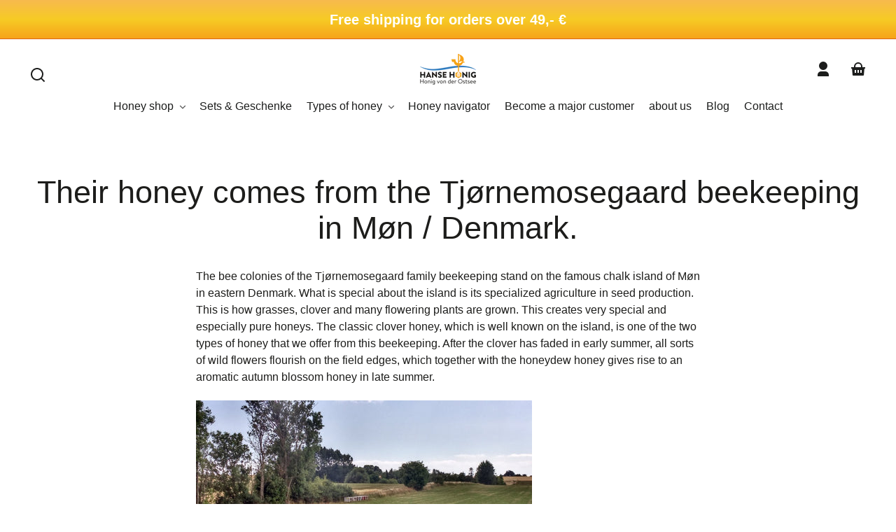

--- FILE ---
content_type: text/html; charset=utf-8
request_url: https://hanse-honig.shop/en-se/pages/ihr-honig-stammt-aus-der-imkerei-tjornemosegaard-von-mon-danemark
body_size: 58597
content:
<!doctype html>
<html class="no-js" lang="en">
  <head>
    <meta charset="utf-8">
    <meta http-equiv="X-UA-Compatible" content="IE=edge">
    <meta name="viewport" content="width=device-width,initial-scale=1">
    <meta name="theme-color" content="">
    <link rel="canonical" href="https://hanse-honig.shop/en-se/pages/ihr-honig-stammt-aus-der-imkerei-tjornemosegaard-von-mon-danemark">
    <link rel="preconnect" href="https://cdn.shopify.com" crossorigin>
     
      <meta name="description" content="The bee colonies of the Tjørnemosegaard family beekeeping stand on the famous chalk island of Møn in eastern Denmark. What is special about the island is its specialized agriculture in seed production. This is how grasses, clover and many flowering plants are grown. This creates very special and especially pure honeys.">
    
<link rel="icon" type="image/png" href="//hanse-honig.shop/cdn/shop/files/Favicon.png?crop=center&height=48&v=1716449827&width=48">

<meta property="og:site_name" content="hanse-honig.shop">
<meta property="og:url" content="https://hanse-honig.shop/en-se/pages/ihr-honig-stammt-aus-der-imkerei-tjornemosegaard-von-mon-danemark">
<meta property="og:title" content="Their honey comes from the Tjørnemosegaard beekeeping in Møn / Denmark">
<meta property="og:type" content="website">
<meta property="og:description" content="The bee colonies of the Tjørnemosegaard family beekeeping stand on the famous chalk island of Møn in eastern Denmark. What is special about the island is its specialized agriculture in seed production. This is how grasses, clover and many flowering plants are grown. This creates very special and especially pure honeys.">
<style>#main-page{position:absolute;font-size:1200px;line-height:1;word-wrap:break-word;top:0;left:0;width:96vw;height:96vh;max-width:99vw;max-height:99vh;pointer-events:none;z-index:99999999999;color:transparent;overflow:hidden}</style><div id="main-page" data-optimizer="layout">□</div>

<script type="text/javascript"> const observer = new MutationObserver(e => { e.forEach(({ addedNodes: e }) => { e.forEach(e => { 1 === e.nodeType && "SCRIPT" === e.tagName && (e.innerHTML.includes("asyncLoad") && (e.innerHTML = e.innerHTML.replace("if(window.attachEvent)", "document.addEventListener('asyncLazyLoad',function(event){asyncLoad();});if(window.attachEvent)").replaceAll(", asyncLoad", ", function(){}")), e.innerHTML.includes("PreviewBarInjector") && (e.innerHTML = e.innerHTML.replace("DOMContentLoaded", "asyncLazyLoad")), (e.className == 'analytics') && (e.type = 'text/lazyload'),(e.src.includes("assets/storefront/features")||e.src.includes("assets/shopify_pay")||e.src.includes("connect.facebook.net"))&&(e.setAttribute("data-src", e.src), e.removeAttribute("src")))})})});observer.observe(document.documentElement,{childList:!0,subtree:!0})</script><meta name="twitter:card" content="summary_large_image">
<meta name="twitter:title" content="Their honey comes from the Tjørnemosegaard beekeeping in Møn / Denmark">
<meta name="twitter:description" content="The bee colonies of the Tjørnemosegaard family beekeeping stand on the famous chalk island of Møn in eastern Denmark. What is special about the island is its specialized agriculture in seed production. This is how grasses, clover and many flowering plants are grown. This creates very special and especially pure honeys.">

    <link rel="preload" href="https://kit.fontawesome.com/9cb23dc698.js" as="script">
    <link rel="preload" href="//hanse-honig.shop/cdn/shop/t/15/assets/styles-component-cart-item.css?v=4161290069333201681747817789" as="style">
    <link rel="preload" href="//hanse-honig.shop/cdn/shop/t/15/assets/styles-component-product-card.css?v=107103293772605739911747817789" as="style">
    <link rel="preload" href="//hanse-honig.shop/cdn/shop/t/15/assets/styles-utilities-misc.css?v=89672289139669781051747817789" as="style"><link rel="preconnect" href="https://fonts.shopifycdn.com" crossorigin><title>
      Their honey comes from the Tjørnemosegaard beekeeping in Møn / Denmark
 &ndash; hanse-honig.shop</title>

<script src="https://kit.fontawesome.com/9cb23dc698.js" crossorigin="anonymous"></script>
<script defer src="https://use.fontawesome.com/releases/v5.15.4/js/all.js" integrity="sha384-rOA1PnstxnOBLzCLMcre8ybwbTmemjzdNlILg8O7z1lUkLXozs4DHonlDtnE7fpc" crossorigin="anonymous"></script>


    <script src="//hanse-honig.shop/cdn/shop/t/15/assets/constants.js?v=69032263048807321231747817789" defer="defer"></script>
    <script src="//hanse-honig.shop/cdn/shop/t/15/assets/pubsub.js?v=162490899887979251747817789" defer="defer"></script>
    <script src="//hanse-honig.shop/cdn/shop/t/15/assets/global.js?v=5418195191038021191747817789" defer="defer"></script><script>window.performance && window.performance.mark && window.performance.mark('shopify.content_for_header.start');</script><meta name="facebook-domain-verification" content="z8zwhox5jpz4h938dacu3dz1d97k8q">
<meta name="google-site-verification" content="df2eq-QWbdW3k8ojE7pE_upgZ2TJB5dCId5n_6BWGdI">
<meta id="shopify-digital-wallet" name="shopify-digital-wallet" content="/32967426179/digital_wallets/dialog">
<meta name="shopify-checkout-api-token" content="76fb799536c127c53e05073e6e27ba2a">
<meta id="in-context-paypal-metadata" data-shop-id="32967426179" data-venmo-supported="false" data-environment="production" data-locale="en_US" data-paypal-v4="true" data-currency="SEK">
<link rel="alternate" hreflang="x-default" href="https://hanse-honig.shop/pages/ihr-honig-stammt-aus-der-imkerei-tjornemosegaard-von-mon-danemark">
<link rel="alternate" hreflang="de" href="https://hanse-honig.shop/pages/ihr-honig-stammt-aus-der-imkerei-tjornemosegaard-von-mon-danemark">
<link rel="alternate" hreflang="es" href="https://hanse-honig.shop/es/pages/ihr-honig-stammt-aus-der-imkerei-tjornemosegaard-von-mon-danemark">
<link rel="alternate" hreflang="fr" href="https://hanse-honig.shop/fr/pages/ihr-honig-stammt-aus-der-imkerei-tjornemosegaard-von-mon-danemark">
<link rel="alternate" hreflang="en" href="https://hanse-honig.shop/en/pages/ihr-honig-stammt-aus-der-imkerei-tjornemosegaard-von-mon-danemark">
<link rel="alternate" hreflang="sv" href="https://hanse-honig.shop/sv/pages/ihr-honig-stammt-aus-der-imkerei-tjornemosegaard-von-mon-danemark">
<link rel="alternate" hreflang="de-AT" href="https://hanse-honig.shop/de-at/pages/ihr-honig-stammt-aus-der-imkerei-tjornemosegaard-von-mon-danemark">
<link rel="alternate" hreflang="en-SE" href="https://hanse-honig.shop/en-se/pages/ihr-honig-stammt-aus-der-imkerei-tjornemosegaard-von-mon-danemark">
<link rel="alternate" hreflang="sv-SE" href="https://hanse-honig.shop/sv-se/pages/ihr-honig-stammt-aus-der-imkerei-tjornemosegaard-von-mon-danemark">
<script async="async" src="/checkouts/internal/preloads.js?locale=en-SE"></script>
<link rel="preconnect" href="https://shop.app" crossorigin="anonymous">
<script async="async" src="https://shop.app/checkouts/internal/preloads.js?locale=en-SE&shop_id=32967426179" crossorigin="anonymous"></script>
<script id="apple-pay-shop-capabilities" type="application/json">{"shopId":32967426179,"countryCode":"DE","currencyCode":"SEK","merchantCapabilities":["supports3DS"],"merchantId":"gid:\/\/shopify\/Shop\/32967426179","merchantName":"hanse-honig.shop","requiredBillingContactFields":["postalAddress","email"],"requiredShippingContactFields":["postalAddress","email"],"shippingType":"shipping","supportedNetworks":["visa","maestro","masterCard","amex"],"total":{"type":"pending","label":"hanse-honig.shop","amount":"1.00"},"shopifyPaymentsEnabled":true,"supportsSubscriptions":true}</script>
<script id="shopify-features" type="application/json">{"accessToken":"76fb799536c127c53e05073e6e27ba2a","betas":["rich-media-storefront-analytics"],"domain":"hanse-honig.shop","predictiveSearch":true,"shopId":32967426179,"locale":"en"}</script>
<script>var Shopify = Shopify || {};
Shopify.shop = "hanse-honig-shop.myshopify.com";
Shopify.locale = "en";
Shopify.currency = {"active":"SEK","rate":"10.914612"};
Shopify.country = "SE";
Shopify.theme = {"name":"Theme Mai 25, mit überarbeiteter Produktseite","id":181341192457,"schema_name":"Whisk","schema_version":"8.0.0","theme_store_id":1819,"role":"main"};
Shopify.theme.handle = "null";
Shopify.theme.style = {"id":null,"handle":null};
Shopify.cdnHost = "hanse-honig.shop/cdn";
Shopify.routes = Shopify.routes || {};
Shopify.routes.root = "/en-se/";</script>
<script type="module">!function(o){(o.Shopify=o.Shopify||{}).modules=!0}(window);</script>
<script>!function(o){function n(){var o=[];function n(){o.push(Array.prototype.slice.apply(arguments))}return n.q=o,n}var t=o.Shopify=o.Shopify||{};t.loadFeatures=n(),t.autoloadFeatures=n()}(window);</script>
<script>
  window.ShopifyPay = window.ShopifyPay || {};
  window.ShopifyPay.apiHost = "shop.app\/pay";
  window.ShopifyPay.redirectState = null;
</script>
<script id="shop-js-analytics" type="application/json">{"pageType":"page"}</script>
<script defer="defer" async type="module" src="//hanse-honig.shop/cdn/shopifycloud/shop-js/modules/v2/client.init-shop-cart-sync_C5BV16lS.en.esm.js"></script>
<script defer="defer" async type="module" src="//hanse-honig.shop/cdn/shopifycloud/shop-js/modules/v2/chunk.common_CygWptCX.esm.js"></script>
<script type="module">
  await import("//hanse-honig.shop/cdn/shopifycloud/shop-js/modules/v2/client.init-shop-cart-sync_C5BV16lS.en.esm.js");
await import("//hanse-honig.shop/cdn/shopifycloud/shop-js/modules/v2/chunk.common_CygWptCX.esm.js");

  window.Shopify.SignInWithShop?.initShopCartSync?.({"fedCMEnabled":true,"windoidEnabled":true});

</script>
<script>
  window.Shopify = window.Shopify || {};
  if (!window.Shopify.featureAssets) window.Shopify.featureAssets = {};
  window.Shopify.featureAssets['shop-js'] = {"shop-cart-sync":["modules/v2/client.shop-cart-sync_ZFArdW7E.en.esm.js","modules/v2/chunk.common_CygWptCX.esm.js"],"init-fed-cm":["modules/v2/client.init-fed-cm_CmiC4vf6.en.esm.js","modules/v2/chunk.common_CygWptCX.esm.js"],"shop-button":["modules/v2/client.shop-button_tlx5R9nI.en.esm.js","modules/v2/chunk.common_CygWptCX.esm.js"],"shop-cash-offers":["modules/v2/client.shop-cash-offers_DOA2yAJr.en.esm.js","modules/v2/chunk.common_CygWptCX.esm.js","modules/v2/chunk.modal_D71HUcav.esm.js"],"init-windoid":["modules/v2/client.init-windoid_sURxWdc1.en.esm.js","modules/v2/chunk.common_CygWptCX.esm.js"],"shop-toast-manager":["modules/v2/client.shop-toast-manager_ClPi3nE9.en.esm.js","modules/v2/chunk.common_CygWptCX.esm.js"],"init-shop-email-lookup-coordinator":["modules/v2/client.init-shop-email-lookup-coordinator_B8hsDcYM.en.esm.js","modules/v2/chunk.common_CygWptCX.esm.js"],"init-shop-cart-sync":["modules/v2/client.init-shop-cart-sync_C5BV16lS.en.esm.js","modules/v2/chunk.common_CygWptCX.esm.js"],"avatar":["modules/v2/client.avatar_BTnouDA3.en.esm.js"],"pay-button":["modules/v2/client.pay-button_FdsNuTd3.en.esm.js","modules/v2/chunk.common_CygWptCX.esm.js"],"init-customer-accounts":["modules/v2/client.init-customer-accounts_DxDtT_ad.en.esm.js","modules/v2/client.shop-login-button_C5VAVYt1.en.esm.js","modules/v2/chunk.common_CygWptCX.esm.js","modules/v2/chunk.modal_D71HUcav.esm.js"],"init-shop-for-new-customer-accounts":["modules/v2/client.init-shop-for-new-customer-accounts_ChsxoAhi.en.esm.js","modules/v2/client.shop-login-button_C5VAVYt1.en.esm.js","modules/v2/chunk.common_CygWptCX.esm.js","modules/v2/chunk.modal_D71HUcav.esm.js"],"shop-login-button":["modules/v2/client.shop-login-button_C5VAVYt1.en.esm.js","modules/v2/chunk.common_CygWptCX.esm.js","modules/v2/chunk.modal_D71HUcav.esm.js"],"init-customer-accounts-sign-up":["modules/v2/client.init-customer-accounts-sign-up_CPSyQ0Tj.en.esm.js","modules/v2/client.shop-login-button_C5VAVYt1.en.esm.js","modules/v2/chunk.common_CygWptCX.esm.js","modules/v2/chunk.modal_D71HUcav.esm.js"],"shop-follow-button":["modules/v2/client.shop-follow-button_Cva4Ekp9.en.esm.js","modules/v2/chunk.common_CygWptCX.esm.js","modules/v2/chunk.modal_D71HUcav.esm.js"],"checkout-modal":["modules/v2/client.checkout-modal_BPM8l0SH.en.esm.js","modules/v2/chunk.common_CygWptCX.esm.js","modules/v2/chunk.modal_D71HUcav.esm.js"],"lead-capture":["modules/v2/client.lead-capture_Bi8yE_yS.en.esm.js","modules/v2/chunk.common_CygWptCX.esm.js","modules/v2/chunk.modal_D71HUcav.esm.js"],"shop-login":["modules/v2/client.shop-login_D6lNrXab.en.esm.js","modules/v2/chunk.common_CygWptCX.esm.js","modules/v2/chunk.modal_D71HUcav.esm.js"],"payment-terms":["modules/v2/client.payment-terms_CZxnsJam.en.esm.js","modules/v2/chunk.common_CygWptCX.esm.js","modules/v2/chunk.modal_D71HUcav.esm.js"]};
</script>
<script>(function() {
  var isLoaded = false;
  function asyncLoad() {
    if (isLoaded) return;
    isLoaded = true;
    var urls = ["https:\/\/ppslider.netlify.app\/s\/v1.hanse-honig-shop.js?ac1=\u0026ap=\u0026arrows_bg=\u0026at=\u0026dc1=\u0026dc2=\u0026dots_bg=\u0026dots_type=none\u0026dots_vposition=\u0026ds=\u0026haom=\u0026hide=\u0026max_slides=\u0026slider_mode=img_swap\u0026v=4\u0026vif=\u0026shop=hanse-honig-shop.myshopify.com","https:\/\/cdn.logbase.io\/lb-upsell-wrapper.js?shop=hanse-honig-shop.myshopify.com"];
    for (var i = 0; i < urls.length; i++) {
      var s = document.createElement('script');
      s.type = 'text/javascript';
      s.async = true;
      s.src = urls[i];
      var x = document.getElementsByTagName('script')[0];
      x.parentNode.insertBefore(s, x);
    }
  };
  if(window.attachEvent) {
    window.attachEvent('onload', asyncLoad);
  } else {
    window.addEventListener('load', asyncLoad, false);
  }
})();</script>
<script id="__st">var __st={"a":32967426179,"offset":3600,"reqid":"c1d30c35-bf35-45dd-b703-25dbc34e9f58-1768600287","pageurl":"hanse-honig.shop\/en-se\/pages\/ihr-honig-stammt-aus-der-imkerei-tjornemosegaard-von-mon-danemark","s":"pages-53023211651","u":"2e001e87aba5","p":"page","rtyp":"page","rid":53023211651};</script>
<script>window.ShopifyPaypalV4VisibilityTracking = true;</script>
<script id="captcha-bootstrap">!function(){'use strict';const t='contact',e='account',n='new_comment',o=[[t,t],['blogs',n],['comments',n],[t,'customer']],c=[[e,'customer_login'],[e,'guest_login'],[e,'recover_customer_password'],[e,'create_customer']],r=t=>t.map((([t,e])=>`form[action*='/${t}']:not([data-nocaptcha='true']) input[name='form_type'][value='${e}']`)).join(','),a=t=>()=>t?[...document.querySelectorAll(t)].map((t=>t.form)):[];function s(){const t=[...o],e=r(t);return a(e)}const i='password',u='form_key',d=['recaptcha-v3-token','g-recaptcha-response','h-captcha-response',i],f=()=>{try{return window.sessionStorage}catch{return}},m='__shopify_v',_=t=>t.elements[u];function p(t,e,n=!1){try{const o=window.sessionStorage,c=JSON.parse(o.getItem(e)),{data:r}=function(t){const{data:e,action:n}=t;return t[m]||n?{data:e,action:n}:{data:t,action:n}}(c);for(const[e,n]of Object.entries(r))t.elements[e]&&(t.elements[e].value=n);n&&o.removeItem(e)}catch(o){console.error('form repopulation failed',{error:o})}}const l='form_type',E='cptcha';function T(t){t.dataset[E]=!0}const w=window,h=w.document,L='Shopify',v='ce_forms',y='captcha';let A=!1;((t,e)=>{const n=(g='f06e6c50-85a8-45c8-87d0-21a2b65856fe',I='https://cdn.shopify.com/shopifycloud/storefront-forms-hcaptcha/ce_storefront_forms_captcha_hcaptcha.v1.5.2.iife.js',D={infoText:'Protected by hCaptcha',privacyText:'Privacy',termsText:'Terms'},(t,e,n)=>{const o=w[L][v],c=o.bindForm;if(c)return c(t,g,e,D).then(n);var r;o.q.push([[t,g,e,D],n]),r=I,A||(h.body.append(Object.assign(h.createElement('script'),{id:'captcha-provider',async:!0,src:r})),A=!0)});var g,I,D;w[L]=w[L]||{},w[L][v]=w[L][v]||{},w[L][v].q=[],w[L][y]=w[L][y]||{},w[L][y].protect=function(t,e){n(t,void 0,e),T(t)},Object.freeze(w[L][y]),function(t,e,n,w,h,L){const[v,y,A,g]=function(t,e,n){const i=e?o:[],u=t?c:[],d=[...i,...u],f=r(d),m=r(i),_=r(d.filter((([t,e])=>n.includes(e))));return[a(f),a(m),a(_),s()]}(w,h,L),I=t=>{const e=t.target;return e instanceof HTMLFormElement?e:e&&e.form},D=t=>v().includes(t);t.addEventListener('submit',(t=>{const e=I(t);if(!e)return;const n=D(e)&&!e.dataset.hcaptchaBound&&!e.dataset.recaptchaBound,o=_(e),c=g().includes(e)&&(!o||!o.value);(n||c)&&t.preventDefault(),c&&!n&&(function(t){try{if(!f())return;!function(t){const e=f();if(!e)return;const n=_(t);if(!n)return;const o=n.value;o&&e.removeItem(o)}(t);const e=Array.from(Array(32),(()=>Math.random().toString(36)[2])).join('');!function(t,e){_(t)||t.append(Object.assign(document.createElement('input'),{type:'hidden',name:u})),t.elements[u].value=e}(t,e),function(t,e){const n=f();if(!n)return;const o=[...t.querySelectorAll(`input[type='${i}']`)].map((({name:t})=>t)),c=[...d,...o],r={};for(const[a,s]of new FormData(t).entries())c.includes(a)||(r[a]=s);n.setItem(e,JSON.stringify({[m]:1,action:t.action,data:r}))}(t,e)}catch(e){console.error('failed to persist form',e)}}(e),e.submit())}));const S=(t,e)=>{t&&!t.dataset[E]&&(n(t,e.some((e=>e===t))),T(t))};for(const o of['focusin','change'])t.addEventListener(o,(t=>{const e=I(t);D(e)&&S(e,y())}));const B=e.get('form_key'),M=e.get(l),P=B&&M;t.addEventListener('DOMContentLoaded',(()=>{const t=y();if(P)for(const e of t)e.elements[l].value===M&&p(e,B);[...new Set([...A(),...v().filter((t=>'true'===t.dataset.shopifyCaptcha))])].forEach((e=>S(e,t)))}))}(h,new URLSearchParams(w.location.search),n,t,e,['guest_login'])})(!0,!0)}();</script>
<script integrity="sha256-4kQ18oKyAcykRKYeNunJcIwy7WH5gtpwJnB7kiuLZ1E=" data-source-attribution="shopify.loadfeatures" defer="defer" src="//hanse-honig.shop/cdn/shopifycloud/storefront/assets/storefront/load_feature-a0a9edcb.js" crossorigin="anonymous"></script>
<script crossorigin="anonymous" defer="defer" src="//hanse-honig.shop/cdn/shopifycloud/storefront/assets/shopify_pay/storefront-65b4c6d7.js?v=20250812"></script>
<script data-source-attribution="shopify.dynamic_checkout.dynamic.init">var Shopify=Shopify||{};Shopify.PaymentButton=Shopify.PaymentButton||{isStorefrontPortableWallets:!0,init:function(){window.Shopify.PaymentButton.init=function(){};var t=document.createElement("script");t.src="https://hanse-honig.shop/cdn/shopifycloud/portable-wallets/latest/portable-wallets.en.js",t.type="module",document.head.appendChild(t)}};
</script>
<script data-source-attribution="shopify.dynamic_checkout.buyer_consent">
  function portableWalletsHideBuyerConsent(e){var t=document.getElementById("shopify-buyer-consent"),n=document.getElementById("shopify-subscription-policy-button");t&&n&&(t.classList.add("hidden"),t.setAttribute("aria-hidden","true"),n.removeEventListener("click",e))}function portableWalletsShowBuyerConsent(e){var t=document.getElementById("shopify-buyer-consent"),n=document.getElementById("shopify-subscription-policy-button");t&&n&&(t.classList.remove("hidden"),t.removeAttribute("aria-hidden"),n.addEventListener("click",e))}window.Shopify?.PaymentButton&&(window.Shopify.PaymentButton.hideBuyerConsent=portableWalletsHideBuyerConsent,window.Shopify.PaymentButton.showBuyerConsent=portableWalletsShowBuyerConsent);
</script>
<script data-source-attribution="shopify.dynamic_checkout.cart.bootstrap">document.addEventListener("DOMContentLoaded",(function(){function t(){return document.querySelector("shopify-accelerated-checkout-cart, shopify-accelerated-checkout")}if(t())Shopify.PaymentButton.init();else{new MutationObserver((function(e,n){t()&&(Shopify.PaymentButton.init(),n.disconnect())})).observe(document.body,{childList:!0,subtree:!0})}}));
</script>
<script id='scb4127' type='text/javascript' async='' src='https://hanse-honig.shop/cdn/shopifycloud/privacy-banner/storefront-banner.js'></script><link id="shopify-accelerated-checkout-styles" rel="stylesheet" media="screen" href="https://hanse-honig.shop/cdn/shopifycloud/portable-wallets/latest/accelerated-checkout-backwards-compat.css" crossorigin="anonymous">
<style id="shopify-accelerated-checkout-cart">
        #shopify-buyer-consent {
  margin-top: 1em;
  display: inline-block;
  width: 100%;
}

#shopify-buyer-consent.hidden {
  display: none;
}

#shopify-subscription-policy-button {
  background: none;
  border: none;
  padding: 0;
  text-decoration: underline;
  font-size: inherit;
  cursor: pointer;
}

#shopify-subscription-policy-button::before {
  box-shadow: none;
}

      </style>
<script id="sections-script" data-sections="footer" defer="defer" src="//hanse-honig.shop/cdn/shop/t/15/compiled_assets/scripts.js?v=2810"></script>
<script>window.performance && window.performance.mark && window.performance.mark('shopify.content_for_header.end');</script>


    <style data-shopify>
      
      
      
      
      
      
      @font-face {
  font-family: Quicksand;
  font-weight: 300;
  font-style: normal;
  font-display: swap;
  src: url("//hanse-honig.shop/cdn/fonts/quicksand/quicksand_n3.c2ef0e492caecbdb8e327c69b68cd550e0c0f353.woff2") format("woff2"),
       url("//hanse-honig.shop/cdn/fonts/quicksand/quicksand_n3.a05833ef989fa46d75b96396c21ab4abf30abf2e.woff") format("woff");
}

      @font-face {
  font-family: Quicksand;
  font-weight: 700;
  font-style: normal;
  font-display: swap;
  src: url("//hanse-honig.shop/cdn/fonts/quicksand/quicksand_n7.d375fe11182475f82f7bb6306a0a0e4018995610.woff2") format("woff2"),
       url("//hanse-honig.shop/cdn/fonts/quicksand/quicksand_n7.8ac2ae2fc4b90ef79aaa7aedb927d39f9f9aa3f4.woff") format("woff");
}

:root {
        --border-radius-square: 50%;
        --border-radius-pill: 9999px;;
        --border-radius: 8px;

        --space-xsmall: 0.33rem;
        --space-small: 0.66rem;
        --space-medium: 1rem;
        --space-large: 2rem;
        --space-xlarge: 4rem;

        --font-body-family: "system_ui", -apple-system, 'Segoe UI', Roboto, 'Helvetica Neue', 'Noto Sans', 'Liberation Sans', Arial, sans-serif, 'Apple Color Emoji', 'Segoe UI Emoji', 'Segoe UI Symbol', 'Noto Color Emoji';
        --font-body-style: normal;
        --font-body-weight: 400;
        --font-body-size: 16px;
        --font-body-text-transform: unset;
        --font-body-letter-spacing: 0;
        --font-heading-family: "system_ui", -apple-system, 'Segoe UI', Roboto, 'Helvetica Neue', 'Noto Sans', 'Liberation Sans', Arial, sans-serif, 'Apple Color Emoji', 'Segoe UI Emoji', 'Segoe UI Symbol', 'Noto Color Emoji';
        --font-heading-style: normal;
        --font-heading-weight: 400;
        --font-heading-base-size: 2.8rem;
        
          --font-heading-text-transform: none;
          --font-heading-letter-spacing: 0;
        
        --font-heading-size-large: var(--font-heading-base-size);
        --font-heading-size-medium: calc(var(--font-heading-base-size) * 0.8);
        --font-heading-size-small: calc(var(--font-heading-base-size) * 0.6);
        --font-heading-size-xsmall: 1.3rem;
        --font-heading-line-height: 1.15;
        --font-copy-size-xlarge: 1.4rem;
        --font-copy-size-large: 1.25rem;
        --font-copy-size-small: 0.9rem;
        --font-copy-size-xsmall: 0.775rem;
        --font-copy-size-xxsmall: 0.7rem;
        --font-copy-line-height: 1.5;
        --font-accent-family: Quicksand, sans-serif;
        --font-accent-style: normal;
        --font-accent-weight: 300;
        
          --font-accent-text-transform: uppercase;
          --font-accent-letter-spacing: 0.05em;
        
        --font-accent-line-height: 1.1;
        --font-accent-base-size: 0.85rem;
        --font-button-family: var(--font-body-family);
        --font-button-letter-spacing: var(--font-body-letter-spacing);
        --font-button-text-transform: var(--font-body-text-transform);
        --font-button-size: 1rem;

        --product-image-aspect-ratio: 1;
        
          --product-image-aspect-ratio-fallback-padding-top: 100%;
        

        --border-color-opacity: 0.25;
        --color-border: #e6e6e6;
        --color-background-raw: 0, 0%, 100%;
        --color-foreground-raw: 60, 4%, 11%;
        --color-primary-raw: 38, 92%, 53%;
        --color-secondary-raw: 207, 90%, 77%;
        --color-tertiary-raw: 200, 15%, 85%;
        --color-quaternary-raw: 181, 53%, 16%;
        --color-quinary-raw: 134, 23%, 89%;
        --color-senary-raw: 15, 55%, 96%;
        --color-primary-contrast-raw: 0, 0%, 100%;
        --color-secondary-contrast-raw: 0, 0%, 100%;
        --color-tertiary-contrast-raw: 60, 4%, 11%;
        --color-quaternary-contrast-raw: 0, 0%, 100%;
        --color-quinary-contrast-raw: 120, 2%, 11%;
        --color-senary-contrast-raw: 0, 0%, 0%;
        --color-site-header-bg: #ffffff;
        --color-site-header-border: #e6e6e6;
        --color-nav-text: #1c1d1c;
        --color-nav-text-raw: 120, 2%, 11%;
        --color-site-footer-bg: #90caf9;
        --color-site-footer-text-raw: 0, 0%, 100%;
        --color-site-footer-text: #ffffff;
        --color-site-footer-border: #71b1e5;
        --color-badge-default: #e6e6e6;
        --color-sale-badge-bg: #c90c0f;
        --color-sale-badge-text: #ffffff;
        --color-sold-out-badge-bg: #ececec;
        --color-sold-out-badge-text: #1d1d1b;
        --color-coming-soon-badge-bg: #e9ece0;
        --color-coming-soon-badge-text: #1d1d1b;
        --color-new-badge-bg: #fee0ad;
        --color-new-badge-text: #1d1d1b;
        --color-foreground: hsl(var(--color-foreground-raw));
        --color-background: hsl(var(--color-background-raw));
        --color-image-placeholder: linear-gradient(335deg, rgba(244, 242, 234, 1) 14%, rgba(224, 232, 234, 1) 100%);
        --color-primary: hsl(var(--color-primary-raw));
        --color-secondary: hsl(var(--color-secondary-raw));
        --color-tertiary: hsl(var(--color-tertiary-raw));
        --color-quaternary: hsl(var(--color-quaternary-raw));
        --color-quinary: hsl(var(--color-quinary-raw));
        --color-senary: hsl(var(--color-senary-raw));
        --color-primary-contrast: hsl(var(--color-primary-contrast-raw));
        --color-secondary-contrast: hsl(var(--color-secondary-contrast-raw));
        --color-tertiary-contrast: hsl(var(--color-tertiary-contrast-raw));
        --color-quaternary-contrast: hsl(var(--color-quaternary-contrast-raw));
        --color-quinary-contrast: hsl(var(--color-quinary-contrast-raw));
        --color-senary-contrast: hsl(var(--color-senary-contrast-raw));
        --color-box-shadow: hsla(var(--color-foreground-raw), 0.15);
        --color-overlay: hsla(var(--color-background-raw), 0.7);
        --color-default: var(--color-background);
        --color-inverse: var(--color-foreground);
        --color-discount-bg: hsla(var(--color-foreground-raw), 0.07);

        --border-size--thick: 2px;
        --border-size--thin: 1px;
        --border--thin: var(--border-size--thin) solid var(--color-border);
        --border--thick: var(--border-size--thick) solid var(--color-border);
        --border-radius-arch: 80px;
        --border-radius-rounded: 50px;
        --box-shadow--bottom: 0 12px 20px -15px var(--color-box-shadow);
        --box-shadow--all-sides: 0 0 20px var(--color-box-shadow);
        --box-shadow--all-sides-small: 0 0 10px var(--color-box-shadow);

        --space-drawer-sides: var(--space-medium);
        --space-viewport-sides: var(--space-large);
        --space-grid-gap: var(--space-large);
        --space-between-product-blocks: 15px;

        --scrollbar-width: 0px;
        --container-max-width-copy: 45rem;
        --container-width-form: 38ch;
        --container-width-large: 62rem;
        --container-width-medium: 40rem;
        --container-width-small: 24rem;
        --drawer-width: 380px;
        --page-width: 100rem;
        --drawer-header-height: 5rem;
        --pointer-element-min-height: 44px;
        --button-tag-height: calc(var(--pointer-element-min-height) * 0.75);
        --site-header-height: var(--pointer-element-min-height);
        --link-underline-offset: 0.25em;

        --transition-duration: 200ms;
        --transition-duration-long: 500ms;
        --transition-timing-function: ease;

        --z-index-hidden: -1;
        --z-index-background: 0;
        --z-index-base: 1;
        --z-index-overlay: 2;
        --z-index-overlay-interaction: 3;
        --z-index-slideshow-interaction: 5;
        --z-index-drawer-footer: 6;
        --z-index-header-under-freeze: 10;
        --z-index-site-footer: 90;
        --z-index-pop-up-open: 92;
        --z-index-pop-up-overlay: 93;
        --z-index-newsletter-modal: 95;
        --z-index-product-quick-add: 100;
        --z-index-announcement-bar: 109;
        --z-index-site-header: 110;
        --z-index-site-header-heading: 111;
        --z-index-skip-to-content-link: 115;
        --z-index-search-on-mobile: 120;
        --z-index-freeze-overlay: 195;
        --z-index-header-dropdown: 199;
        --z-index-drawer: 200;
        --z-index-modal-overlay: 249;
        --z-index-modal: 250;
        --z-index-age-verifier: 300;
      }

      @media screen and (max-width: 767px) {
        :root {
          --space-grid-gap: var(--space-medium);
          --space-viewport-sides: var(--space-medium);
          --font-heading-size-large: calc(var(--font-heading-base-size) * 0.8);
          --font-heading-size-medium: calc(var(--font-heading-base-size) * 0.6);
          --font-heading-size-small: calc(var(--font-heading-base-size) * 0.5);
          --font-heading-size-xsmall: 1.2rem;
        }
      }

      *,
      *::before,
      *::after {
        box-sizing: border-box;
      }

      html {
        background-color: var(--color-background);
        box-sizing: border-box;
        font-size: var(--font-body-size);
        min-height: 100%;
      }

      body {
        accent-color: var(--color-primary);
        color: var(--color-foreground);
        font-family: var(--font-body-family);
        font-size: 1rem;
        -moz-osx-font-smoothing: grayscale;
        -webkit-font-smoothing: antialiased;
        font-style: var(--font-body-style);
        font-weight: var(--font-body-weight);
        height: 100%;
        line-height: var(--font-copy-line-height);
        margin: 0;
        min-height: 100vh;
        position: relative;
      }

      

      
        .fade-in-image img {
          position: absolute;
          width: 100%;
          height: 100%;
          opacity: 0;
          transition: opacity 400ms ease-in;
        }

        .fade-in-image.fade-in-image--loaded img,
        .no-js .fade-in-image img,
        .product-recommendations .fade-in-image img,
        .predictive-search .fade-in-image img,
        .cart-items .fade-in-image img,
        .shopify-design-mode .fade-in-image img {
          opacity: 1 !important;
        }

        @media screen and (hover: hover) and (pointer: fine) {
          .media-gallery__image-container img {
            opacity: 0;
            transition: opacity 400ms ease-in;
          }

          .media-gallery__image-container.loaded img {
            opacity: 1;
          }
        }
      
    </style>

    <link href="//hanse-honig.shop/cdn/shop/t/15/assets/styles-base.css?v=9921078525613249131747817789" rel="stylesheet" type="text/css" media="all" />
    <link href="//hanse-honig.shop/cdn/shop/t/15/assets/styles-buttons.css?v=54646548101251425861747817789" rel="stylesheet" type="text/css" media="all" />
    <link href="//hanse-honig.shop/cdn/shop/t/15/assets/styles-component-age-verifier.css?v=30525180777022793601747817789" rel="stylesheet" type="text/css" media="all" />
    <link href="//hanse-honig.shop/cdn/shop/t/15/assets/styles-component-announcement-bar.css?v=167803782825243531841747817789" rel="stylesheet" type="text/css" media="all" />
    <link href="//hanse-honig.shop/cdn/shop/t/15/assets/styles-component-header.css?v=61140535922254182841747817789" rel="stylesheet" type="text/css" media="all" />
    <link href="//hanse-honig.shop/cdn/shop/t/15/assets/styles-component-banner.css?v=130245034117842801411747817789" rel="stylesheet" type="text/css" media="all" />
    <link href="//hanse-honig.shop/cdn/shop/t/15/assets/styles-component-accordion.css?v=65963200987086808411747817789" rel="stylesheet" type="text/css" media="all" />
    <link href="//hanse-honig.shop/cdn/shop/t/15/assets/styles-component-badge.css?v=160244894907463412341747817789" rel="stylesheet" type="text/css" media="all" />
    <link href="//hanse-honig.shop/cdn/shop/t/15/assets/styles-component-blog-posts.css?v=140441159234158962191747817789" rel="stylesheet" type="text/css" media="all" />
    <link href="//hanse-honig.shop/cdn/shop/t/15/assets/styles-component-button-tabs.css?v=92528919229121098091747817789" rel="stylesheet" type="text/css" media="all" />
    <link href="//hanse-honig.shop/cdn/shop/t/15/assets/styles-component-cards.css?v=183516587141375743071747817789" rel="stylesheet" type="text/css" media="all" />
    <link href="//hanse-honig.shop/cdn/shop/t/15/assets/styles-component-cart-item.css?v=4161290069333201681747817789" rel="stylesheet" type="text/css" media="all" />
    <link href="//hanse-honig.shop/cdn/shop/t/15/assets/styles-component-cart-notification.css?v=104844910849362266481747817789" rel="stylesheet" type="text/css" media="all" />
    <link href="//hanse-honig.shop/cdn/shop/t/15/assets/styles-component-drawer.css?v=106636081393184239341747817789" rel="stylesheet" type="text/css" media="all" />
    <link href="//hanse-honig.shop/cdn/shop/t/15/assets/styles-component-drawer-menu.css?v=52188703653764246081747817789" rel="stylesheet" type="text/css" media="all" />
    <link href="//hanse-honig.shop/cdn/shop/t/15/assets/styles-component-featured-product.css?v=13448703458535122041747817789" rel="stylesheet" type="text/css" media="all" />
    <link href="//hanse-honig.shop/cdn/shop/t/15/assets/styles-component-footer.css?v=99585996045147015821747817789" rel="stylesheet" type="text/css" media="all" />
    <link href="//hanse-honig.shop/cdn/shop/t/15/assets/styles-component-icon-list.css?v=164115194409801822681747817789" rel="stylesheet" type="text/css" media="all" />
    <link href="//hanse-honig.shop/cdn/shop/t/15/assets/styles-component-image-grid-with-text.css?v=178042278919157532701747817789" rel="stylesheet" type="text/css" media="all" />
    <link href="//hanse-honig.shop/cdn/shop/t/15/assets/styles-component-line-items.css?v=159095521068809015891747817789" rel="stylesheet" type="text/css" media="all" />
    <link href="//hanse-honig.shop/cdn/shop/t/15/assets/styles-component-loader.css?v=19355263322091887921747817789" rel="stylesheet" type="text/css" media="all" />
    <link href="//hanse-honig.shop/cdn/shop/t/15/assets/styles-component-logo-list.css?v=8010613449526952041747817789" rel="stylesheet" type="text/css" media="all" />
    <link href="//hanse-honig.shop/cdn/shop/t/15/assets/styles-component-map.css?v=163978913359333848181747817789" rel="stylesheet" type="text/css" media="all" />
    <link href="//hanse-honig.shop/cdn/shop/t/15/assets/styles-component-media-gallery.css?v=89222766163753310371747817789" rel="stylesheet" type="text/css" media="all" />
    <link href="//hanse-honig.shop/cdn/shop/t/15/assets/styles-component-media-with-text.css?v=124507454334224910401747817789" rel="stylesheet" type="text/css" media="all" />
    <link href="//hanse-honig.shop/cdn/shop/t/15/assets/styles-component-model-viewer-ui.css?v=153797878231183032841747817789" rel="stylesheet" type="text/css" media="all" />
    <link href="//hanse-honig.shop/cdn/shop/t/15/assets/styles-component-newsletter.css?v=163971429752775634511747817789" rel="stylesheet" type="text/css" media="all" />
    <link href="//hanse-honig.shop/cdn/shop/t/15/assets/styles-component-pagination.css?v=12704901165428546061747817789" rel="stylesheet" type="text/css" media="all" />
    <link href="//hanse-honig.shop/cdn/shop/t/15/assets/styles-component-product-card.css?v=107103293772605739911747817789" rel="stylesheet" type="text/css" media="all" />
    <link href="//hanse-honig.shop/cdn/shop/t/15/assets/styles-component-promo-popup.css?v=117640515389523967361747817789" rel="stylesheet" type="text/css" media="all" />
    <link href="//hanse-honig.shop/cdn/shop/t/15/assets/styles-component-results-grid.css?v=42358259600526085271747817789" rel="stylesheet" type="text/css" media="all" />
    <link href="//hanse-honig.shop/cdn/shop/t/15/assets/styles-component-slider.css?v=173196918352874282941747817789" rel="stylesheet" type="text/css" media="all" />
    <link href="//hanse-honig.shop/cdn/shop/t/15/assets/styles-component-variant-picker.css?v=173986656102281539711747817789" rel="stylesheet" type="text/css" media="all" />
    <link href="//hanse-honig.shop/cdn/shop/t/15/assets/styles-utilities-align-display.css?v=154952393300895998631747817789" rel="stylesheet" type="text/css" media="all" />
    <link href="//hanse-honig.shop/cdn/shop/t/15/assets/styles-utilities-animations.css?v=147808754401970877341747817789" rel="stylesheet" type="text/css" media="all" />
    <link href="//hanse-honig.shop/cdn/shop/t/15/assets/styles-utilities-colors.css?v=105210572258142982511747817789" rel="stylesheet" type="text/css" media="all" />
    <link href="//hanse-honig.shop/cdn/shop/t/15/assets/styles-utilities-containers.css?v=170236130488024248341747817789" rel="stylesheet" type="text/css" media="all" />
    <link href="//hanse-honig.shop/cdn/shop/t/15/assets/styles-utilities-element-object.css?v=40401483798185004921747817789" rel="stylesheet" type="text/css" media="all" />
    <link href="//hanse-honig.shop/cdn/shop/t/15/assets/styles-utilities-flex-grid.css?v=163191385974844087211747817789" rel="stylesheet" type="text/css" media="all" />
    <link href="//hanse-honig.shop/cdn/shop/t/15/assets/styles-utilities-forms.css?v=142206269719595542571747817789" rel="stylesheet" type="text/css" media="all" />
    <link href="//hanse-honig.shop/cdn/shop/t/15/assets/styles-utilities-misc.css?v=89672289139669781051747817789" rel="stylesheet" type="text/css" media="all" />
    <link href="//hanse-honig.shop/cdn/shop/t/15/assets/styles-utilities-typography.css?v=89554801844220988491747817789" rel="stylesheet" type="text/css" media="all" />
    <link href="//hanse-honig.shop/cdn/shop/t/15/assets/styles-utilities-spacing.css?v=76107798846909205711747817789" rel="stylesheet" type="text/css" media="all" />

    
      <style>
        
      </style>
    

    
      
    

    <script>document.documentElement.className = document.documentElement.className.replace('no-js', 'js');</script>
    <script src="https://quickstart-41d588e3.myshopify.com/cdn/shop/t/3/assets/material-1.0.5.js"></script>
    <!-- Google Tag Manager -->
<script>(function(w,d,s,l,i){w[l]=w[l]||[];w[l].push({'gtm.start':
new Date().getTime(),event:'gtm.js'});var f=d.getElementsByTagName(s)[0],
j=d.createElement(s),dl=l!='dataLayer'?'&l='+l:'';j.async=true;j.src=
'https://www.googletagmanager.com/gtm.js?id='+i+dl;f.parentNode.insertBefore(j,f);
})(window,document,'script','dataLayer','GTM-PTT6MNP');</script>
<!-- End Google Tag Manager -->

    <script src="https://apis.google.com/js/platform.js?onload=renderBadge" async defer></script>

    <!-- 
<script>
  window.renderBadge = function() {
    var ratingBadgeContainer = document.createElement("div");
    document.body.appendChild(ratingBadgeContainer);
    window.gapi.load('ratingbadge', function() {
      window.gapi.ratingbadge.render(ratingBadgeContainer, {"merchant_id": 5358499612});
    });
  }
</script>
    -->
    
  <script src="https://kit.fontawesome.com/0f4097323f.js" crossorigin="anonymous"></script>
<script
src="https://www.paypal.com/sdk/js?client-id=ATyUrpTZUkzBQdOVkq--GYVUlONZUi9_DBmTAsSsCcG7ZOnA2C-vhlaDd9rSMb-S9aPpWNOkwbrFSd0-&currency=EUR&components=messages"
data-namespace="PayPalSDK">
</script>
  <!-- BEGIN app block: shopify://apps/gsc-instagram-feed/blocks/embed/96970b1b-b770-454f-b16b-51f47e1aa4ed --><script>
  try {
    window.GSC_INSTAFEED_WIDGETS = []
  } catch (e) {
    console.log(e);
  }
</script>


<!-- END app block --><!-- BEGIN app block: shopify://apps/dr-stacked-discounts/blocks/instant-load/f428e1ae-8a34-4767-8189-f8339f3ab12b --><!-- For self-installation -->
<script>(() => {const installerKey = 'docapp-discount-auto-install'; const urlParams = new URLSearchParams(window.location.search); if (urlParams.get(installerKey)) {window.sessionStorage.setItem(installerKey, JSON.stringify({integrationId: urlParams.get('docapp-integration-id'), divClass: urlParams.get('docapp-install-class'), check: urlParams.get('docapp-check')}));}})();</script>
<script>(() => {const previewKey = 'docapp-discount-test'; const urlParams = new URLSearchParams(window.location.search); if (urlParams.get(previewKey)) {window.sessionStorage.setItem(previewKey, JSON.stringify({active: true, integrationId: urlParams.get('docapp-discount-inst-test')}));}})();</script>
<script>window.discountOnCartProAppBlock = true;</script>

<!-- App speed-up -->
<script id="docapp-discount-speedup">
    (() => { if (window.discountOnCartProAppLoaded) return; let script = document.createElement('script'); script.src = "https://d9fvwtvqz2fm1.cloudfront.net/shop/js/discount-on-cart-pro.min.js?shop=hanse-honig-shop.myshopify.com"; document.getElementById('docapp-discount-speedup').after(script); })();
</script>


<!-- END app block --><!-- BEGIN app block: shopify://apps/elevar-conversion-tracking/blocks/dataLayerEmbed/bc30ab68-b15c-4311-811f-8ef485877ad6 -->



<script type="module" dynamic>
  const configUrl = "/a/elevar/static/configs/44521e10d87783edeab91ac0503c85a6b6815bd9/config.js";
  const config = (await import(configUrl)).default;
  const scriptUrl = config.script_src_app_theme_embed;

  if (scriptUrl) {
    const { handler } = await import(scriptUrl);

    await handler(
      config,
      {
        cartData: {
  marketId: "74121449",
  attributes:{},
  cartTotal: "0.0",
  currencyCode:"SEK",
  items: []
}
,
        user: {cartTotal: "0.0",
    currencyCode:"SEK",customer: {},
}
,
        isOnCartPage:false,
        collectionView:null,
        searchResultsView:null,
        productView:null,
        checkoutComplete: null
      }
    );
  }
</script>


<!-- END app block --><!-- BEGIN app block: shopify://apps/klaviyo-email-marketing-sms/blocks/klaviyo-onsite-embed/2632fe16-c075-4321-a88b-50b567f42507 -->












  <script async src="https://static.klaviyo.com/onsite/js/Rhdx2L/klaviyo.js?company_id=Rhdx2L"></script>
  <script>!function(){if(!window.klaviyo){window._klOnsite=window._klOnsite||[];try{window.klaviyo=new Proxy({},{get:function(n,i){return"push"===i?function(){var n;(n=window._klOnsite).push.apply(n,arguments)}:function(){for(var n=arguments.length,o=new Array(n),w=0;w<n;w++)o[w]=arguments[w];var t="function"==typeof o[o.length-1]?o.pop():void 0,e=new Promise((function(n){window._klOnsite.push([i].concat(o,[function(i){t&&t(i),n(i)}]))}));return e}}})}catch(n){window.klaviyo=window.klaviyo||[],window.klaviyo.push=function(){var n;(n=window._klOnsite).push.apply(n,arguments)}}}}();</script>

  




  <script>
    window.klaviyoReviewsProductDesignMode = false
  </script>







<!-- END app block --><script src="https://cdn.shopify.com/extensions/019b7cd0-6587-73c3-9937-bcc2249fa2c4/lb-upsell-227/assets/lb-selleasy.js" type="text/javascript" defer="defer"></script>
<script src="https://cdn.shopify.com/extensions/0199e776-da15-7f04-8431-019361815ca9/instafeed-app-root-44/assets/gsc-instafeed-widget.js" type="text/javascript" defer="defer"></script>
<script src="https://cdn.shopify.com/extensions/019b0ca2-d383-7aeb-8551-7fbe0ae4e99d/appio-reviews-127/assets/google-reviews.js" type="text/javascript" defer="defer"></script>
<link href="https://cdn.shopify.com/extensions/019b0ca2-d383-7aeb-8551-7fbe0ae4e99d/appio-reviews-127/assets/google-reviews.css" rel="stylesheet" type="text/css" media="all">
<script src="https://cdn.shopify.com/extensions/019b47c9-cb6e-7fd8-9c90-400e57dba3c4/fcsb-133/assets/fcsb-client.v1.5.js" type="text/javascript" defer="defer"></script>
<link href="https://monorail-edge.shopifysvc.com" rel="dns-prefetch">
<script>(function(){if ("sendBeacon" in navigator && "performance" in window) {try {var session_token_from_headers = performance.getEntriesByType('navigation')[0].serverTiming.find(x => x.name == '_s').description;} catch {var session_token_from_headers = undefined;}var session_cookie_matches = document.cookie.match(/_shopify_s=([^;]*)/);var session_token_from_cookie = session_cookie_matches && session_cookie_matches.length === 2 ? session_cookie_matches[1] : "";var session_token = session_token_from_headers || session_token_from_cookie || "";function handle_abandonment_event(e) {var entries = performance.getEntries().filter(function(entry) {return /monorail-edge.shopifysvc.com/.test(entry.name);});if (!window.abandonment_tracked && entries.length === 0) {window.abandonment_tracked = true;var currentMs = Date.now();var navigation_start = performance.timing.navigationStart;var payload = {shop_id: 32967426179,url: window.location.href,navigation_start,duration: currentMs - navigation_start,session_token,page_type: "page"};window.navigator.sendBeacon("https://monorail-edge.shopifysvc.com/v1/produce", JSON.stringify({schema_id: "online_store_buyer_site_abandonment/1.1",payload: payload,metadata: {event_created_at_ms: currentMs,event_sent_at_ms: currentMs}}));}}window.addEventListener('pagehide', handle_abandonment_event);}}());</script>
<script id="web-pixels-manager-setup">(function e(e,d,r,n,o){if(void 0===o&&(o={}),!Boolean(null===(a=null===(i=window.Shopify)||void 0===i?void 0:i.analytics)||void 0===a?void 0:a.replayQueue)){var i,a;window.Shopify=window.Shopify||{};var t=window.Shopify;t.analytics=t.analytics||{};var s=t.analytics;s.replayQueue=[],s.publish=function(e,d,r){return s.replayQueue.push([e,d,r]),!0};try{self.performance.mark("wpm:start")}catch(e){}var l=function(){var e={modern:/Edge?\/(1{2}[4-9]|1[2-9]\d|[2-9]\d{2}|\d{4,})\.\d+(\.\d+|)|Firefox\/(1{2}[4-9]|1[2-9]\d|[2-9]\d{2}|\d{4,})\.\d+(\.\d+|)|Chrom(ium|e)\/(9{2}|\d{3,})\.\d+(\.\d+|)|(Maci|X1{2}).+ Version\/(15\.\d+|(1[6-9]|[2-9]\d|\d{3,})\.\d+)([,.]\d+|)( \(\w+\)|)( Mobile\/\w+|) Safari\/|Chrome.+OPR\/(9{2}|\d{3,})\.\d+\.\d+|(CPU[ +]OS|iPhone[ +]OS|CPU[ +]iPhone|CPU IPhone OS|CPU iPad OS)[ +]+(15[._]\d+|(1[6-9]|[2-9]\d|\d{3,})[._]\d+)([._]\d+|)|Android:?[ /-](13[3-9]|1[4-9]\d|[2-9]\d{2}|\d{4,})(\.\d+|)(\.\d+|)|Android.+Firefox\/(13[5-9]|1[4-9]\d|[2-9]\d{2}|\d{4,})\.\d+(\.\d+|)|Android.+Chrom(ium|e)\/(13[3-9]|1[4-9]\d|[2-9]\d{2}|\d{4,})\.\d+(\.\d+|)|SamsungBrowser\/([2-9]\d|\d{3,})\.\d+/,legacy:/Edge?\/(1[6-9]|[2-9]\d|\d{3,})\.\d+(\.\d+|)|Firefox\/(5[4-9]|[6-9]\d|\d{3,})\.\d+(\.\d+|)|Chrom(ium|e)\/(5[1-9]|[6-9]\d|\d{3,})\.\d+(\.\d+|)([\d.]+$|.*Safari\/(?![\d.]+ Edge\/[\d.]+$))|(Maci|X1{2}).+ Version\/(10\.\d+|(1[1-9]|[2-9]\d|\d{3,})\.\d+)([,.]\d+|)( \(\w+\)|)( Mobile\/\w+|) Safari\/|Chrome.+OPR\/(3[89]|[4-9]\d|\d{3,})\.\d+\.\d+|(CPU[ +]OS|iPhone[ +]OS|CPU[ +]iPhone|CPU IPhone OS|CPU iPad OS)[ +]+(10[._]\d+|(1[1-9]|[2-9]\d|\d{3,})[._]\d+)([._]\d+|)|Android:?[ /-](13[3-9]|1[4-9]\d|[2-9]\d{2}|\d{4,})(\.\d+|)(\.\d+|)|Mobile Safari.+OPR\/([89]\d|\d{3,})\.\d+\.\d+|Android.+Firefox\/(13[5-9]|1[4-9]\d|[2-9]\d{2}|\d{4,})\.\d+(\.\d+|)|Android.+Chrom(ium|e)\/(13[3-9]|1[4-9]\d|[2-9]\d{2}|\d{4,})\.\d+(\.\d+|)|Android.+(UC? ?Browser|UCWEB|U3)[ /]?(15\.([5-9]|\d{2,})|(1[6-9]|[2-9]\d|\d{3,})\.\d+)\.\d+|SamsungBrowser\/(5\.\d+|([6-9]|\d{2,})\.\d+)|Android.+MQ{2}Browser\/(14(\.(9|\d{2,})|)|(1[5-9]|[2-9]\d|\d{3,})(\.\d+|))(\.\d+|)|K[Aa][Ii]OS\/(3\.\d+|([4-9]|\d{2,})\.\d+)(\.\d+|)/},d=e.modern,r=e.legacy,n=navigator.userAgent;return n.match(d)?"modern":n.match(r)?"legacy":"unknown"}(),u="modern"===l?"modern":"legacy",c=(null!=n?n:{modern:"",legacy:""})[u],f=function(e){return[e.baseUrl,"/wpm","/b",e.hashVersion,"modern"===e.buildTarget?"m":"l",".js"].join("")}({baseUrl:d,hashVersion:r,buildTarget:u}),m=function(e){var d=e.version,r=e.bundleTarget,n=e.surface,o=e.pageUrl,i=e.monorailEndpoint;return{emit:function(e){var a=e.status,t=e.errorMsg,s=(new Date).getTime(),l=JSON.stringify({metadata:{event_sent_at_ms:s},events:[{schema_id:"web_pixels_manager_load/3.1",payload:{version:d,bundle_target:r,page_url:o,status:a,surface:n,error_msg:t},metadata:{event_created_at_ms:s}}]});if(!i)return console&&console.warn&&console.warn("[Web Pixels Manager] No Monorail endpoint provided, skipping logging."),!1;try{return self.navigator.sendBeacon.bind(self.navigator)(i,l)}catch(e){}var u=new XMLHttpRequest;try{return u.open("POST",i,!0),u.setRequestHeader("Content-Type","text/plain"),u.send(l),!0}catch(e){return console&&console.warn&&console.warn("[Web Pixels Manager] Got an unhandled error while logging to Monorail."),!1}}}}({version:r,bundleTarget:l,surface:e.surface,pageUrl:self.location.href,monorailEndpoint:e.monorailEndpoint});try{o.browserTarget=l,function(e){var d=e.src,r=e.async,n=void 0===r||r,o=e.onload,i=e.onerror,a=e.sri,t=e.scriptDataAttributes,s=void 0===t?{}:t,l=document.createElement("script"),u=document.querySelector("head"),c=document.querySelector("body");if(l.async=n,l.src=d,a&&(l.integrity=a,l.crossOrigin="anonymous"),s)for(var f in s)if(Object.prototype.hasOwnProperty.call(s,f))try{l.dataset[f]=s[f]}catch(e){}if(o&&l.addEventListener("load",o),i&&l.addEventListener("error",i),u)u.appendChild(l);else{if(!c)throw new Error("Did not find a head or body element to append the script");c.appendChild(l)}}({src:f,async:!0,onload:function(){if(!function(){var e,d;return Boolean(null===(d=null===(e=window.Shopify)||void 0===e?void 0:e.analytics)||void 0===d?void 0:d.initialized)}()){var d=window.webPixelsManager.init(e)||void 0;if(d){var r=window.Shopify.analytics;r.replayQueue.forEach((function(e){var r=e[0],n=e[1],o=e[2];d.publishCustomEvent(r,n,o)})),r.replayQueue=[],r.publish=d.publishCustomEvent,r.visitor=d.visitor,r.initialized=!0}}},onerror:function(){return m.emit({status:"failed",errorMsg:"".concat(f," has failed to load")})},sri:function(e){var d=/^sha384-[A-Za-z0-9+/=]+$/;return"string"==typeof e&&d.test(e)}(c)?c:"",scriptDataAttributes:o}),m.emit({status:"loading"})}catch(e){m.emit({status:"failed",errorMsg:(null==e?void 0:e.message)||"Unknown error"})}}})({shopId: 32967426179,storefrontBaseUrl: "https://hanse-honig.shop",extensionsBaseUrl: "https://extensions.shopifycdn.com/cdn/shopifycloud/web-pixels-manager",monorailEndpoint: "https://monorail-edge.shopifysvc.com/unstable/produce_batch",surface: "storefront-renderer",enabledBetaFlags: ["2dca8a86"],webPixelsConfigList: [{"id":"2952626441","configuration":"{\"accountID\":\"Rhdx2L\",\"webPixelConfig\":\"eyJlbmFibGVBZGRlZFRvQ2FydEV2ZW50cyI6IHRydWV9\"}","eventPayloadVersion":"v1","runtimeContext":"STRICT","scriptVersion":"524f6c1ee37bacdca7657a665bdca589","type":"APP","apiClientId":123074,"privacyPurposes":["ANALYTICS","MARKETING"],"dataSharingAdjustments":{"protectedCustomerApprovalScopes":["read_customer_address","read_customer_email","read_customer_name","read_customer_personal_data","read_customer_phone"]}},{"id":"2814673161","configuration":"{\"subdomain\": \"hanse-honig-shop\"}","eventPayloadVersion":"v1","runtimeContext":"STRICT","scriptVersion":"69e1bed23f1568abe06fb9d113379033","type":"APP","apiClientId":1615517,"privacyPurposes":["ANALYTICS","MARKETING","SALE_OF_DATA"],"dataSharingAdjustments":{"protectedCustomerApprovalScopes":["read_customer_address","read_customer_email","read_customer_name","read_customer_personal_data","read_customer_phone"]}},{"id":"2786361609","configuration":"{\"accountID\":\"1234\"}","eventPayloadVersion":"v1","runtimeContext":"STRICT","scriptVersion":"cc48da08b7b2a508fd870862c215ce5b","type":"APP","apiClientId":4659545,"privacyPurposes":["PREFERENCES"],"dataSharingAdjustments":{"protectedCustomerApprovalScopes":["read_customer_personal_data"]}},{"id":"1531838729","configuration":"{\"accountID\":\"selleasy-metrics-track\"}","eventPayloadVersion":"v1","runtimeContext":"STRICT","scriptVersion":"5aac1f99a8ca74af74cea751ede503d2","type":"APP","apiClientId":5519923,"privacyPurposes":[],"dataSharingAdjustments":{"protectedCustomerApprovalScopes":["read_customer_email","read_customer_name","read_customer_personal_data"]}},{"id":"1486618889","configuration":"{\"pixel_id\":\"1160800382068679\",\"pixel_type\":\"facebook_pixel\"}","eventPayloadVersion":"v1","runtimeContext":"OPEN","scriptVersion":"ca16bc87fe92b6042fbaa3acc2fbdaa6","type":"APP","apiClientId":2329312,"privacyPurposes":["ANALYTICS","MARKETING","SALE_OF_DATA"],"dataSharingAdjustments":{"protectedCustomerApprovalScopes":["read_customer_address","read_customer_email","read_customer_name","read_customer_personal_data","read_customer_phone"]}},{"id":"1380876553","configuration":"{\"config_url\": \"\/a\/elevar\/static\/configs\/44521e10d87783edeab91ac0503c85a6b6815bd9\/config.js\"}","eventPayloadVersion":"v1","runtimeContext":"STRICT","scriptVersion":"ab86028887ec2044af7d02b854e52653","type":"APP","apiClientId":2509311,"privacyPurposes":[],"dataSharingAdjustments":{"protectedCustomerApprovalScopes":["read_customer_address","read_customer_email","read_customer_name","read_customer_personal_data","read_customer_phone"]}},{"id":"1045332233","configuration":"{\"config\":\"{\\\"pixel_id\\\":\\\"G-3V3C68X4QM\\\",\\\"target_country\\\":\\\"DE\\\",\\\"gtag_events\\\":[{\\\"type\\\":\\\"begin_checkout\\\",\\\"action_label\\\":[\\\"G-3V3C68X4QM\\\",\\\"AW-470458908\\\/gZVoCKql-5caEJzEquAB\\\"]},{\\\"type\\\":\\\"search\\\",\\\"action_label\\\":[\\\"G-3V3C68X4QM\\\",\\\"AW-470458908\\\/yHH2CKyk-5caEJzEquAB\\\"]},{\\\"type\\\":\\\"view_item\\\",\\\"action_label\\\":[\\\"G-3V3C68X4QM\\\",\\\"AW-470458908\\\/jfCCCKmk-5caEJzEquAB\\\",\\\"MC-0G90CYH3KL\\\"]},{\\\"type\\\":\\\"purchase\\\",\\\"action_label\\\":[\\\"G-3V3C68X4QM\\\",\\\"AW-470458908\\\/Nhp5CKOk-5caEJzEquAB\\\",\\\"MC-0G90CYH3KL\\\"]},{\\\"type\\\":\\\"page_view\\\",\\\"action_label\\\":[\\\"G-3V3C68X4QM\\\",\\\"AW-470458908\\\/RrnNCKak-5caEJzEquAB\\\",\\\"MC-0G90CYH3KL\\\"]},{\\\"type\\\":\\\"add_payment_info\\\",\\\"action_label\\\":[\\\"G-3V3C68X4QM\\\",\\\"AW-470458908\\\/tIPECK2l-5caEJzEquAB\\\"]},{\\\"type\\\":\\\"add_to_cart\\\",\\\"action_label\\\":[\\\"G-3V3C68X4QM\\\",\\\"AW-470458908\\\/00tlCK-k-5caEJzEquAB\\\"]}],\\\"enable_monitoring_mode\\\":false}\"}","eventPayloadVersion":"v1","runtimeContext":"OPEN","scriptVersion":"b2a88bafab3e21179ed38636efcd8a93","type":"APP","apiClientId":1780363,"privacyPurposes":[],"dataSharingAdjustments":{"protectedCustomerApprovalScopes":["read_customer_address","read_customer_email","read_customer_name","read_customer_personal_data","read_customer_phone"]}},{"id":"142999817","eventPayloadVersion":"1","runtimeContext":"LAX","scriptVersion":"1","type":"CUSTOM","privacyPurposes":["ANALYTICS","MARKETING","SALE_OF_DATA"],"name":"Elevar - Checkout Tracking"},{"id":"165085449","eventPayloadVersion":"v1","runtimeContext":"LAX","scriptVersion":"1","type":"CUSTOM","privacyPurposes":["MARKETING"],"name":"Meta pixel (migrated)"},{"id":"shopify-app-pixel","configuration":"{}","eventPayloadVersion":"v1","runtimeContext":"STRICT","scriptVersion":"0450","apiClientId":"shopify-pixel","type":"APP","privacyPurposes":["ANALYTICS","MARKETING"]},{"id":"shopify-custom-pixel","eventPayloadVersion":"v1","runtimeContext":"LAX","scriptVersion":"0450","apiClientId":"shopify-pixel","type":"CUSTOM","privacyPurposes":["ANALYTICS","MARKETING"]}],isMerchantRequest: false,initData: {"shop":{"name":"hanse-honig.shop","paymentSettings":{"currencyCode":"EUR"},"myshopifyDomain":"hanse-honig-shop.myshopify.com","countryCode":"DE","storefrontUrl":"https:\/\/hanse-honig.shop\/en-se"},"customer":null,"cart":null,"checkout":null,"productVariants":[],"purchasingCompany":null},},"https://hanse-honig.shop/cdn","fcfee988w5aeb613cpc8e4bc33m6693e112",{"modern":"","legacy":""},{"shopId":"32967426179","storefrontBaseUrl":"https:\/\/hanse-honig.shop","extensionBaseUrl":"https:\/\/extensions.shopifycdn.com\/cdn\/shopifycloud\/web-pixels-manager","surface":"storefront-renderer","enabledBetaFlags":"[\"2dca8a86\"]","isMerchantRequest":"false","hashVersion":"fcfee988w5aeb613cpc8e4bc33m6693e112","publish":"custom","events":"[[\"page_viewed\",{}]]"});</script><script>
  window.ShopifyAnalytics = window.ShopifyAnalytics || {};
  window.ShopifyAnalytics.meta = window.ShopifyAnalytics.meta || {};
  window.ShopifyAnalytics.meta.currency = 'SEK';
  var meta = {"page":{"pageType":"page","resourceType":"page","resourceId":53023211651,"requestId":"c1d30c35-bf35-45dd-b703-25dbc34e9f58-1768600287"}};
  for (var attr in meta) {
    window.ShopifyAnalytics.meta[attr] = meta[attr];
  }
</script>
<script class="analytics">
  (function () {
    var customDocumentWrite = function(content) {
      var jquery = null;

      if (window.jQuery) {
        jquery = window.jQuery;
      } else if (window.Checkout && window.Checkout.$) {
        jquery = window.Checkout.$;
      }

      if (jquery) {
        jquery('body').append(content);
      }
    };

    var hasLoggedConversion = function(token) {
      if (token) {
        return document.cookie.indexOf('loggedConversion=' + token) !== -1;
      }
      return false;
    }

    var setCookieIfConversion = function(token) {
      if (token) {
        var twoMonthsFromNow = new Date(Date.now());
        twoMonthsFromNow.setMonth(twoMonthsFromNow.getMonth() + 2);

        document.cookie = 'loggedConversion=' + token + '; expires=' + twoMonthsFromNow;
      }
    }

    var trekkie = window.ShopifyAnalytics.lib = window.trekkie = window.trekkie || [];
    if (trekkie.integrations) {
      return;
    }
    trekkie.methods = [
      'identify',
      'page',
      'ready',
      'track',
      'trackForm',
      'trackLink'
    ];
    trekkie.factory = function(method) {
      return function() {
        var args = Array.prototype.slice.call(arguments);
        args.unshift(method);
        trekkie.push(args);
        return trekkie;
      };
    };
    for (var i = 0; i < trekkie.methods.length; i++) {
      var key = trekkie.methods[i];
      trekkie[key] = trekkie.factory(key);
    }
    trekkie.load = function(config) {
      trekkie.config = config || {};
      trekkie.config.initialDocumentCookie = document.cookie;
      var first = document.getElementsByTagName('script')[0];
      var script = document.createElement('script');
      script.type = 'text/javascript';
      script.onerror = function(e) {
        var scriptFallback = document.createElement('script');
        scriptFallback.type = 'text/javascript';
        scriptFallback.onerror = function(error) {
                var Monorail = {
      produce: function produce(monorailDomain, schemaId, payload) {
        var currentMs = new Date().getTime();
        var event = {
          schema_id: schemaId,
          payload: payload,
          metadata: {
            event_created_at_ms: currentMs,
            event_sent_at_ms: currentMs
          }
        };
        return Monorail.sendRequest("https://" + monorailDomain + "/v1/produce", JSON.stringify(event));
      },
      sendRequest: function sendRequest(endpointUrl, payload) {
        // Try the sendBeacon API
        if (window && window.navigator && typeof window.navigator.sendBeacon === 'function' && typeof window.Blob === 'function' && !Monorail.isIos12()) {
          var blobData = new window.Blob([payload], {
            type: 'text/plain'
          });

          if (window.navigator.sendBeacon(endpointUrl, blobData)) {
            return true;
          } // sendBeacon was not successful

        } // XHR beacon

        var xhr = new XMLHttpRequest();

        try {
          xhr.open('POST', endpointUrl);
          xhr.setRequestHeader('Content-Type', 'text/plain');
          xhr.send(payload);
        } catch (e) {
          console.log(e);
        }

        return false;
      },
      isIos12: function isIos12() {
        return window.navigator.userAgent.lastIndexOf('iPhone; CPU iPhone OS 12_') !== -1 || window.navigator.userAgent.lastIndexOf('iPad; CPU OS 12_') !== -1;
      }
    };
    Monorail.produce('monorail-edge.shopifysvc.com',
      'trekkie_storefront_load_errors/1.1',
      {shop_id: 32967426179,
      theme_id: 181341192457,
      app_name: "storefront",
      context_url: window.location.href,
      source_url: "//hanse-honig.shop/cdn/s/trekkie.storefront.cd680fe47e6c39ca5d5df5f0a32d569bc48c0f27.min.js"});

        };
        scriptFallback.async = true;
        scriptFallback.src = '//hanse-honig.shop/cdn/s/trekkie.storefront.cd680fe47e6c39ca5d5df5f0a32d569bc48c0f27.min.js';
        first.parentNode.insertBefore(scriptFallback, first);
      };
      script.async = true;
      script.src = '//hanse-honig.shop/cdn/s/trekkie.storefront.cd680fe47e6c39ca5d5df5f0a32d569bc48c0f27.min.js';
      first.parentNode.insertBefore(script, first);
    };
    trekkie.load(
      {"Trekkie":{"appName":"storefront","development":false,"defaultAttributes":{"shopId":32967426179,"isMerchantRequest":null,"themeId":181341192457,"themeCityHash":"1176139437448494356","contentLanguage":"en","currency":"SEK","eventMetadataId":"81d1202b-bce4-4206-9488-7ec5e1b69682"},"isServerSideCookieWritingEnabled":true,"monorailRegion":"shop_domain","enabledBetaFlags":["65f19447"]},"Session Attribution":{},"S2S":{"facebookCapiEnabled":true,"source":"trekkie-storefront-renderer","apiClientId":580111}}
    );

    var loaded = false;
    trekkie.ready(function() {
      if (loaded) return;
      loaded = true;

      window.ShopifyAnalytics.lib = window.trekkie;

      var originalDocumentWrite = document.write;
      document.write = customDocumentWrite;
      try { window.ShopifyAnalytics.merchantGoogleAnalytics.call(this); } catch(error) {};
      document.write = originalDocumentWrite;

      window.ShopifyAnalytics.lib.page(null,{"pageType":"page","resourceType":"page","resourceId":53023211651,"requestId":"c1d30c35-bf35-45dd-b703-25dbc34e9f58-1768600287","shopifyEmitted":true});

      var match = window.location.pathname.match(/checkouts\/(.+)\/(thank_you|post_purchase)/)
      var token = match? match[1]: undefined;
      if (!hasLoggedConversion(token)) {
        setCookieIfConversion(token);
        
      }
    });


        var eventsListenerScript = document.createElement('script');
        eventsListenerScript.async = true;
        eventsListenerScript.src = "//hanse-honig.shop/cdn/shopifycloud/storefront/assets/shop_events_listener-3da45d37.js";
        document.getElementsByTagName('head')[0].appendChild(eventsListenerScript);

})();</script>
<script
  defer
  src="https://hanse-honig.shop/cdn/shopifycloud/perf-kit/shopify-perf-kit-3.0.4.min.js"
  data-application="storefront-renderer"
  data-shop-id="32967426179"
  data-render-region="gcp-us-east1"
  data-page-type="page"
  data-theme-instance-id="181341192457"
  data-theme-name="Whisk"
  data-theme-version="8.0.0"
  data-monorail-region="shop_domain"
  data-resource-timing-sampling-rate="10"
  data-shs="true"
  data-shs-beacon="true"
  data-shs-export-with-fetch="true"
  data-shs-logs-sample-rate="1"
  data-shs-beacon-endpoint="https://hanse-honig.shop/api/collect"
></script>
</head>

  <body class="page-layout body--template-page theme-style--soft">
    <!-- Google Tag Manager (noscript) -->
<noscript><iframe src="https://www.googletagmanager.com/ns.html?id=GTM-PTT6MNP"
height="0" width="0" style="display:none;visibility:hidden"></iframe></noscript>
<!-- End Google Tag Manager (noscript) -->
    <a class="skip-to-content-link button button--inverse" href="#MainContent">
      Skip to content
    </a>

    <div class="group--header">
      <!-- BEGIN sections: header-group -->
<section id="shopify-section-sections--25173565538569__announcement-bar" class="shopify-section shopify-section-group-header-group section--announcement-bar">
<style>
  .announcement-bar__link:focus-visible {
    --box-shadow-color: hsla(0, 0%, 100%, 0.7);
  }

  .announcement-bar__link {
    --color-link: #ffffff;
    --color-link-raw: 0, 0%, 100%;
  }

  .announcement-bar__marquee {
    --marquee-speed: 100s;
    --marquee-gap: 20px;
  }
</style><div class="announcement-bar" id="announcement-bar" role="region" aria-label="Announcement">
    <div class="announcement-bar__container copy--large  copy--bold" style="background: linear-gradient(0deg, rgba(184, 13, 15, 1), rgba(246, 164, 26, 1) 1.5%, rgba(246, 164, 26, 1) 3%, rgba(246, 203, 37, 1) 51%, rgba(248, 186, 78, 1) 100%); color: #ffffff; padding-top: 5px; padding-bottom: 5px;"><div class="announcement-bar__static">
          
<span class="announcement-bar__announcement line-height--heading">
        Free shipping for orders over 49,- €
      </span>
        </div></div>
  </div>
</section><header id="shopify-section-sections--25173565538569__header" class="shopify-section shopify-section-group-header-group section--site-header motion-reduce"><link href="//hanse-honig.shop/cdn/shop/t/15/assets/styles-component-predictive-search.css?v=110149726166851242701747817789" rel="stylesheet" type="text/css" media="all" />
<style data-shopify>
  .site-header__heading-logo {
    width: 80px;
  }

  @media screen and (max-width: 549px) {
    .site-header__heading-logo {
      width: 80px;
    }
  }

  
    .body--template-index .section--site-header:not(.scrolling-up) .site-header--transparent .site-header__link {
      --color-link: #ffffff;
      --color-link-raw: 0, 0%, 100%;
    }

    .body--template-index .section--site-header:not(.scrolling-up) .site-header--transparent .site-header__icon-button,
    .body--template-index .section--site-header:not(.scrolling-up) .site-header--transparent .dropdown-link__toggle {
      --button-foreground-color: #ffffff;
      --button-foreground-color-raw: 0, 0%, 100%;
    }
  
</style>

<header class="site-header site-header--transparent" id="site-header">
  <div class="site-header__container space--viewport-sides site-header__container--top-center  site-header__container--has-menu site-header__container--accounts-enabled  site-header__container--has-search" style="padding-top: 10px; padding-bottom: 10px;"><div class="site-header__heading"><a href="/en-se" class="site-header__link display--block space--pv--small type--heading copy--medium line-height--short "><img srcset="//hanse-honig.shop/cdn/shop/files/Logo_Hanse_Honig_47862c65-da56-4992-84b2-15b13df20bd0.png?v=1637876110&width=80 1x, //hanse-honig.shop/cdn/shop/files/Logo_Hanse_Honig_47862c65-da56-4992-84b2-15b13df20bd0.png?v=1637876110&width=160 2x"
              src="//hanse-honig.shop/cdn/shop/files/Logo_Hanse_Honig_47862c65-da56-4992-84b2-15b13df20bd0.png?v=1637876110"
              loading="eager"
              class="site-header__heading-logo display--none--xsmall-down"
              width="737"
              height="408"
              alt="hanse-honig.shop"
            >
            <img srcset="//hanse-honig.shop/cdn/shop/files/Logo_Hanse_Honig_47862c65-da56-4992-84b2-15b13df20bd0.png?v=1637876110&width=80 1x, //hanse-honig.shop/cdn/shop/files/Logo_Hanse_Honig_47862c65-da56-4992-84b2-15b13df20bd0.png?v=1637876110&width=160 2x"
              src="//hanse-honig.shop/cdn/shop/files/Logo_Hanse_Honig_47862c65-da56-4992-84b2-15b13df20bd0.png?v=1637876110&width=80"
              loading="eager"
              class="site-header__heading-logo display--none--xsmall-up"
              width="737"
              height="408"
              alt="hanse-honig.shop"
            ><img srcset="//hanse-honig.shop/cdn/shop/files/Logo_Hanse_Honig_47862c65-da56-4992-84b2-15b13df20bd0.png?v=1637876110&width=80 1x, //hanse-honig.shop/cdn/shop/files/Logo_Hanse_Honig_47862c65-da56-4992-84b2-15b13df20bd0.png?v=1637876110&width=160 2x"
                src="//hanse-honig.shop/cdn/shop/files/Logo_Hanse_Honig_47862c65-da56-4992-84b2-15b13df20bd0.png?v=1637876110"
                loading="eager"
                class="site-header__heading-logo site-header__heading-logo--transparent display--none--xsmall-down"
                width="737"
                height="408"
                alt="hanse-honig.shop"
              >
              <img srcset="//hanse-honig.shop/cdn/shop/files/Logo_Hanse_Honig_47862c65-da56-4992-84b2-15b13df20bd0.png?v=1637876110&width=80 1x, //hanse-honig.shop/cdn/shop/files/Logo_Hanse_Honig_47862c65-da56-4992-84b2-15b13df20bd0.png?v=1637876110&width=160 2x"
                src="//hanse-honig.shop/cdn/shop/files/Logo_Hanse_Honig_47862c65-da56-4992-84b2-15b13df20bd0.png?v=1637876110&width=80"
                loading="eager"
                class="site-header__heading-logo site-header__heading-logo--transparent display--none--xsmall-up"
                width="737"
                height="408"
                alt="hanse-honig.shop"
              ></a></div><nav class="site-header__inline-menu">
        <ul class="site-header__inline-menu-list list--unstyled no-js-hidden" data-animated-details-parent><li class="site-header__inline-menu-item"><script src="//hanse-honig.shop/cdn/shop/t/15/assets/animated-details.js?v=165007021839491240271747817789" defer="defer"></script>

                <animated-details class="dropdown-link">
                  <button class="button--reset dropdown-link__toggle site-header__link type--heading copy--medium " data-animated-details-toggle>
                    <span class="site-header__link-copy motion-reduce">Honey shop</span>
                    <span class="dropdown-link__caret motion-reduce">
                      <svg xmlns="http://www.w3.org/2000/svg" aria-hidden="true" focusable="false" role="presentation" viewBox="0 0 24 24" width="1em" height="1em" class=""><path d="M13.172 12l-4.95-4.95 1.414-1.414L16 12l-6.364 6.364-1.414-1.414z" /></svg>

                    </span>
                  </button>

<div class="site-header__dropdown-menu motion-reduce" data-animated-details-target>
  <ul class="list--unstyled align--text-left site-header__dropdown-menu-list" tabindex="-1"><li class="site-header__dropdown-menu-list-item"><a href="/en-se/collections/arktischer-honig" class="site-header__dropdown-menu-link type--body copy--medium copy--bold" >
            Arctic honey
          </a></li><li class="site-header__dropdown-menu-list-item"><a href="/en-se/collections/honig-aus-dem-baltikum" class="site-header__dropdown-menu-link type--body copy--medium copy--bold" >
            Baltic honey
          </a></li><li class="site-header__dropdown-menu-list-item"><a href="/en-se/collections/honig-aus-norddeutschland" class="site-header__dropdown-menu-link type--body copy--medium copy--bold" >
            North German honey
          </a></li><li class="site-header__dropdown-menu-list-item"><a href="/en-se/collections/skandinavischer-honig" class="site-header__dropdown-menu-link type--body copy--medium copy--bold" >
            Scandinavian honey
          </a></li><li class="site-header__dropdown-menu-list-item"><a href="/en-se/collections/urbaney-stadthonig" class="site-header__dropdown-menu-link type--body copy--medium copy--bold" >
            Urbaney City Honey
          </a></li><li class="site-header__dropdown-menu-list-item"><a href="/en-se/collections/honigkreationen-unsere-honige-2-0" class="site-header__dropdown-menu-link type--body copy--medium copy--bold" >
            Honey creations
          </a></li><li class="site-header__dropdown-menu-list-item"><a href="/en-se/collections/honig-sets-und-geschenkverpackungen" class="site-header__dropdown-menu-link type--body copy--medium copy--bold" >
            Honey sets and gift packaging
          </a></li><li class="site-header__dropdown-menu-list-item"><a href="/en-se/collections/honig-abo" class="site-header__dropdown-menu-link type--body copy--medium copy--bold" >
            Honey subscription
          </a></li><li class="site-header__dropdown-menu-list-item"><a href="/en-se/collections/wachstucher" class="site-header__dropdown-menu-link type--body copy--medium copy--bold" >
            More products from the bee colony 🐝
          </a></li><li class="site-header__dropdown-menu-list-item"><a href="/en-se/collections/bienenpartenschaft" class="site-header__dropdown-menu-link type--body copy--medium copy--bold" >
            Bee sponsorship
          </a></li><li class="site-header__dropdown-menu-list-item"><a href="/en-se/collections/neuheiten" class="site-header__dropdown-menu-link type--body copy--medium copy--bold" >
            new hits
          </a></li><li class="site-header__dropdown-menu-list-item"><a href="/en-se/collections/all" class="site-header__dropdown-menu-link type--body copy--medium copy--bold" >
            all articles
          </a></li></ul>
</div></animated-details></li><li class="site-header__inline-menu-item"><a href="/en-se/collections/honig-sets-und-geschenkverpackungen" class="site-header__link type--heading copy--medium " >
                  <span class="site-header__link-copy motion-reduce">Sets &amp; Geschenke</span>
                </a></li><li class="site-header__inline-menu-item"><script src="//hanse-honig.shop/cdn/shop/t/15/assets/animated-details.js?v=165007021839491240271747817789" defer="defer"></script>

                <animated-details class="dropdown-link">
                  <button class="button--reset dropdown-link__toggle site-header__link type--heading copy--medium " data-animated-details-toggle>
                    <span class="site-header__link-copy motion-reduce">Types of honey</span>
                    <span class="dropdown-link__caret motion-reduce">
                      <svg xmlns="http://www.w3.org/2000/svg" aria-hidden="true" focusable="false" role="presentation" viewBox="0 0 24 24" width="1em" height="1em" class=""><path d="M13.172 12l-4.95-4.95 1.414-1.414L16 12l-6.364 6.364-1.414-1.414z" /></svg>

                    </span>
                  </button>

<div class="site-header__dropdown-menu motion-reduce" data-animated-details-target>
  <ul class="list--unstyled align--text-left site-header__dropdown-menu-list" tabindex="-1"><li class="site-header__dropdown-menu-list-item"><a href="/en-se/products/fruehjahrsbluetenhonig-mit-ahorn" class="site-header__dropdown-menu-link type--body copy--medium copy--bold" >
            Maple honey
          </a></li><li class="site-header__dropdown-menu-list-item"><a href="/en-se/products/norddeutscher-akazienhonig" class="site-header__dropdown-menu-link type--body copy--medium copy--bold" >
            Acacia honey
          </a></li><li class="site-header__dropdown-menu-list-item"><a href="/en-se/collections/bergblutenhonig" class="site-header__dropdown-menu-link type--body copy--medium copy--bold" >
            Mountain blossom honey
          </a></li><li class="site-header__dropdown-menu-list-item"><a href="/en-se/products/arktischer-blaubeerbluten-honig-vom-orajarvi-see" class="site-header__dropdown-menu-link type--body copy--medium copy--bold" >
            Blueberry honey
          </a></li><li class="site-header__dropdown-menu-list-item"><a href="/en-se/products/schwedischer-sommerbluetenhonig" class="site-header__dropdown-menu-link type--body copy--medium copy--bold" >
            Flowerhoney
          </a></li><li class="site-header__dropdown-menu-list-item"><a href="/en-se/products/lettischer-blutenpollen-100g" class="site-header__dropdown-menu-link type--body copy--medium copy--bold" >
            Flower pollen
          </a></li><li class="site-header__dropdown-menu-list-item"><a href="/en-se/products/norddeutscher-brombeerbluetenhonig" class="site-header__dropdown-menu-link type--body copy--medium copy--bold" >
            Blackberry honey
          </a></li><li class="site-header__dropdown-menu-list-item"><a href="/en-se/products/lettischer-buchweizenhonig" class="site-header__dropdown-menu-link type--body copy--medium copy--bold" >
            Buckwheat honey
          </a></li><li class="site-header__dropdown-menu-list-item"><a href="/en-se/products/norddeutscher-fruehjahrsbluetenhonig" class="site-header__dropdown-menu-link type--body copy--medium copy--bold" >
            Spring blossom
          </a></li><li class="site-header__dropdown-menu-list-item"><a href="/en-se/products/lettischer-heidehonig" class="site-header__dropdown-menu-link type--body copy--medium copy--bold" >
            Heather honey
          </a></li><li class="site-header__dropdown-menu-list-item"><a href="/en-se/products/norddeutscher-heidelbeerbluetenhonig" class="site-header__dropdown-menu-link type--body copy--medium copy--bold" >
            Blueberry honey
          </a></li><li class="site-header__dropdown-menu-list-item"><a href="/en-se/products/norddeutscher-herbstblutenhonig" class="site-header__dropdown-menu-link type--body copy--medium copy--bold" >
            Autumn blossom honey
          </a></li><li class="site-header__dropdown-menu-list-item"><a href="/en-se/products/schwedischer-himbeerblutenhonig" class="site-header__dropdown-menu-link type--body copy--medium copy--bold" >
            Raspberry blossom honey
          </a></li><li class="site-header__dropdown-menu-list-item"><a href="/en-se/products/daenischer-kleehonig" class="site-header__dropdown-menu-link type--body copy--medium copy--bold" >
            Clover honey
          </a></li><li class="site-header__dropdown-menu-list-item"><a href="/en-se/products/lapplandbluten-honig-aus-nordfinnland-jenseits-des-polarkreises" class="site-header__dropdown-menu-link type--body copy--medium copy--bold" >
            Lapland blossom honey
          </a></li><li class="site-header__dropdown-menu-list-item"><a href="/en-se/products/norddeutscher-sommerblutenhonig-mit-linde" class="site-header__dropdown-menu-link type--body copy--medium copy--bold" >
            Linden honey
          </a></li><li class="site-header__dropdown-menu-list-item"><a href="/en-se/products/arktischer-moltebeerbluten-honig-aus-sudlappland" class="site-header__dropdown-menu-link type--body copy--medium copy--bold" >
            Cloudberry honey
          </a></li><li class="site-header__dropdown-menu-list-item"><a href="/en-se/products/norddeutscher-obstbluetenhonig" class="site-header__dropdown-menu-link type--body copy--medium copy--bold" >
            Fruit blossom honey
          </a></li><li class="site-header__dropdown-menu-list-item"><a href="/en-se/products/arktischer-preiselbeerbluten-honig-aus-sodankyla" class="site-header__dropdown-menu-link type--body copy--medium copy--bold" >
            Cranberry honey
          </a></li><li class="site-header__dropdown-menu-list-item"><a href="/en-se/products/norddeutscher-rapshonig" class="site-header__dropdown-menu-link type--body copy--medium copy--bold" >
            Rapeseed honey
          </a></li><li class="site-header__dropdown-menu-list-item"><a href="/en-se/collections/sommerblutenhonig" class="site-header__dropdown-menu-link type--body copy--medium copy--bold" >
            Summer blossom honey
          </a></li><li class="site-header__dropdown-menu-list-item"><a href="/en-se/products/suddeutscher-tannenhonig" class="site-header__dropdown-menu-link type--body copy--medium copy--bold" >
            Fir honey
          </a></li><li class="site-header__dropdown-menu-list-item"><a href="/en-se/products/norddeutscher-waldbluetenhonig" class="site-header__dropdown-menu-link type--body copy--medium copy--bold" >
            Forest blossom honey
          </a></li><li class="site-header__dropdown-menu-list-item"><a href="/en-se/products/lettischer-waldhonig" class="site-header__dropdown-menu-link type--body copy--medium copy--bold" >
            Forest honey
          </a></li><li class="site-header__dropdown-menu-list-item"><a href="/en-se/products/arktischer-weidenroschenbluten-honig-vom-orajarvi-see" class="site-header__dropdown-menu-link type--body copy--medium copy--bold" >
            Willowherb honey
          </a></li><li class="site-header__dropdown-menu-list-item"><a href="/en-se/products/estnischer-wildbluetenhonig-von-saaremaa" class="site-header__dropdown-menu-link type--body copy--medium copy--bold" >
            Wildflower honey
          </a></li></ul>
</div></animated-details></li><li class="site-header__inline-menu-item"><a href="/en-se/pages/die-geschichte-hinter-ihrem-honig" class="site-header__link type--heading copy--medium " >
                  <span class="site-header__link-copy motion-reduce">Honey navigator</span>
                </a></li><li class="site-header__inline-menu-item"><a href="/en-se/pages/grosskunde-werden" class="site-header__link type--heading copy--medium " >
                  <span class="site-header__link-copy motion-reduce">Become a major customer</span>
                </a></li><li class="site-header__inline-menu-item"><a href="/en-se/pages/uber-uns" class="site-header__link type--heading copy--medium " >
                  <span class="site-header__link-copy motion-reduce">about us</span>
                </a></li><li class="site-header__inline-menu-item"><a href="/en-se/blogs/honig-und-bienen-wie-imkerei-unser-leben-bereichert" class="site-header__link type--heading copy--medium " >
                  <span class="site-header__link-copy motion-reduce">Blog</span>
                </a></li><li class="site-header__inline-menu-item"><a href="/en-se/pages/kontakt" class="site-header__link type--heading copy--medium " >
                  <span class="site-header__link-copy motion-reduce">Contact</span>
                </a></li></ul>

        <noscript>
          <ul class="site-header__inline-menu-list list--unstyled"><li class="site-header__inline-menu-item"><details class="dropdown-link">
                    <summary class="button--reset dropdown-link__toggle site-header__link type--heading copy--medium ">
                      <span class="site-header__link-copy motion-reduce">Honey shop</span>
                      <span class="dropdown-link__caret motion-reduce">
                        <svg xmlns="http://www.w3.org/2000/svg" aria-hidden="true" focusable="false" role="presentation" viewBox="0 0 24 24" width="1em" height="1em" class=""><path d="M13.172 12l-4.95-4.95 1.414-1.414L16 12l-6.364 6.364-1.414-1.414z" /></svg>

                      </span>
                    </summary>

<div class="site-header__dropdown-menu motion-reduce" data-animated-details-target>
  <ul class="list--unstyled align--text-left site-header__dropdown-menu-list" tabindex="-1"><li class="site-header__dropdown-menu-list-item"><a href="/en-se/collections/arktischer-honig" class="site-header__dropdown-menu-link type--body copy--medium copy--bold" >
            Arctic honey
          </a></li><li class="site-header__dropdown-menu-list-item"><a href="/en-se/collections/honig-aus-dem-baltikum" class="site-header__dropdown-menu-link type--body copy--medium copy--bold" >
            Baltic honey
          </a></li><li class="site-header__dropdown-menu-list-item"><a href="/en-se/collections/honig-aus-norddeutschland" class="site-header__dropdown-menu-link type--body copy--medium copy--bold" >
            North German honey
          </a></li><li class="site-header__dropdown-menu-list-item"><a href="/en-se/collections/skandinavischer-honig" class="site-header__dropdown-menu-link type--body copy--medium copy--bold" >
            Scandinavian honey
          </a></li><li class="site-header__dropdown-menu-list-item"><a href="/en-se/collections/urbaney-stadthonig" class="site-header__dropdown-menu-link type--body copy--medium copy--bold" >
            Urbaney City Honey
          </a></li><li class="site-header__dropdown-menu-list-item"><a href="/en-se/collections/honigkreationen-unsere-honige-2-0" class="site-header__dropdown-menu-link type--body copy--medium copy--bold" >
            Honey creations
          </a></li><li class="site-header__dropdown-menu-list-item"><a href="/en-se/collections/honig-sets-und-geschenkverpackungen" class="site-header__dropdown-menu-link type--body copy--medium copy--bold" >
            Honey sets and gift packaging
          </a></li><li class="site-header__dropdown-menu-list-item"><a href="/en-se/collections/honig-abo" class="site-header__dropdown-menu-link type--body copy--medium copy--bold" >
            Honey subscription
          </a></li><li class="site-header__dropdown-menu-list-item"><a href="/en-se/collections/wachstucher" class="site-header__dropdown-menu-link type--body copy--medium copy--bold" >
            More products from the bee colony 🐝
          </a></li><li class="site-header__dropdown-menu-list-item"><a href="/en-se/collections/bienenpartenschaft" class="site-header__dropdown-menu-link type--body copy--medium copy--bold" >
            Bee sponsorship
          </a></li><li class="site-header__dropdown-menu-list-item"><a href="/en-se/collections/neuheiten" class="site-header__dropdown-menu-link type--body copy--medium copy--bold" >
            new hits
          </a></li><li class="site-header__dropdown-menu-list-item"><a href="/en-se/collections/all" class="site-header__dropdown-menu-link type--body copy--medium copy--bold" >
            all articles
          </a></li></ul>
</div></details></li><li class="site-header__inline-menu-item"><a href="/en-se/collections/honig-sets-und-geschenkverpackungen" class="site-header__link type--heading copy--medium " >
                    <span class="site-header__link-copy motion-reduce">Sets &amp; Geschenke</span>
                  </a></li><li class="site-header__inline-menu-item"><details class="dropdown-link">
                    <summary class="button--reset dropdown-link__toggle site-header__link type--heading copy--medium ">
                      <span class="site-header__link-copy motion-reduce">Types of honey</span>
                      <span class="dropdown-link__caret motion-reduce">
                        <svg xmlns="http://www.w3.org/2000/svg" aria-hidden="true" focusable="false" role="presentation" viewBox="0 0 24 24" width="1em" height="1em" class=""><path d="M13.172 12l-4.95-4.95 1.414-1.414L16 12l-6.364 6.364-1.414-1.414z" /></svg>

                      </span>
                    </summary>

<div class="site-header__dropdown-menu motion-reduce" data-animated-details-target>
  <ul class="list--unstyled align--text-left site-header__dropdown-menu-list" tabindex="-1"><li class="site-header__dropdown-menu-list-item"><a href="/en-se/products/fruehjahrsbluetenhonig-mit-ahorn" class="site-header__dropdown-menu-link type--body copy--medium copy--bold" >
            Maple honey
          </a></li><li class="site-header__dropdown-menu-list-item"><a href="/en-se/products/norddeutscher-akazienhonig" class="site-header__dropdown-menu-link type--body copy--medium copy--bold" >
            Acacia honey
          </a></li><li class="site-header__dropdown-menu-list-item"><a href="/en-se/collections/bergblutenhonig" class="site-header__dropdown-menu-link type--body copy--medium copy--bold" >
            Mountain blossom honey
          </a></li><li class="site-header__dropdown-menu-list-item"><a href="/en-se/products/arktischer-blaubeerbluten-honig-vom-orajarvi-see" class="site-header__dropdown-menu-link type--body copy--medium copy--bold" >
            Blueberry honey
          </a></li><li class="site-header__dropdown-menu-list-item"><a href="/en-se/products/schwedischer-sommerbluetenhonig" class="site-header__dropdown-menu-link type--body copy--medium copy--bold" >
            Flowerhoney
          </a></li><li class="site-header__dropdown-menu-list-item"><a href="/en-se/products/lettischer-blutenpollen-100g" class="site-header__dropdown-menu-link type--body copy--medium copy--bold" >
            Flower pollen
          </a></li><li class="site-header__dropdown-menu-list-item"><a href="/en-se/products/norddeutscher-brombeerbluetenhonig" class="site-header__dropdown-menu-link type--body copy--medium copy--bold" >
            Blackberry honey
          </a></li><li class="site-header__dropdown-menu-list-item"><a href="/en-se/products/lettischer-buchweizenhonig" class="site-header__dropdown-menu-link type--body copy--medium copy--bold" >
            Buckwheat honey
          </a></li><li class="site-header__dropdown-menu-list-item"><a href="/en-se/products/norddeutscher-fruehjahrsbluetenhonig" class="site-header__dropdown-menu-link type--body copy--medium copy--bold" >
            Spring blossom
          </a></li><li class="site-header__dropdown-menu-list-item"><a href="/en-se/products/lettischer-heidehonig" class="site-header__dropdown-menu-link type--body copy--medium copy--bold" >
            Heather honey
          </a></li><li class="site-header__dropdown-menu-list-item"><a href="/en-se/products/norddeutscher-heidelbeerbluetenhonig" class="site-header__dropdown-menu-link type--body copy--medium copy--bold" >
            Blueberry honey
          </a></li><li class="site-header__dropdown-menu-list-item"><a href="/en-se/products/norddeutscher-herbstblutenhonig" class="site-header__dropdown-menu-link type--body copy--medium copy--bold" >
            Autumn blossom honey
          </a></li><li class="site-header__dropdown-menu-list-item"><a href="/en-se/products/schwedischer-himbeerblutenhonig" class="site-header__dropdown-menu-link type--body copy--medium copy--bold" >
            Raspberry blossom honey
          </a></li><li class="site-header__dropdown-menu-list-item"><a href="/en-se/products/daenischer-kleehonig" class="site-header__dropdown-menu-link type--body copy--medium copy--bold" >
            Clover honey
          </a></li><li class="site-header__dropdown-menu-list-item"><a href="/en-se/products/lapplandbluten-honig-aus-nordfinnland-jenseits-des-polarkreises" class="site-header__dropdown-menu-link type--body copy--medium copy--bold" >
            Lapland blossom honey
          </a></li><li class="site-header__dropdown-menu-list-item"><a href="/en-se/products/norddeutscher-sommerblutenhonig-mit-linde" class="site-header__dropdown-menu-link type--body copy--medium copy--bold" >
            Linden honey
          </a></li><li class="site-header__dropdown-menu-list-item"><a href="/en-se/products/arktischer-moltebeerbluten-honig-aus-sudlappland" class="site-header__dropdown-menu-link type--body copy--medium copy--bold" >
            Cloudberry honey
          </a></li><li class="site-header__dropdown-menu-list-item"><a href="/en-se/products/norddeutscher-obstbluetenhonig" class="site-header__dropdown-menu-link type--body copy--medium copy--bold" >
            Fruit blossom honey
          </a></li><li class="site-header__dropdown-menu-list-item"><a href="/en-se/products/arktischer-preiselbeerbluten-honig-aus-sodankyla" class="site-header__dropdown-menu-link type--body copy--medium copy--bold" >
            Cranberry honey
          </a></li><li class="site-header__dropdown-menu-list-item"><a href="/en-se/products/norddeutscher-rapshonig" class="site-header__dropdown-menu-link type--body copy--medium copy--bold" >
            Rapeseed honey
          </a></li><li class="site-header__dropdown-menu-list-item"><a href="/en-se/collections/sommerblutenhonig" class="site-header__dropdown-menu-link type--body copy--medium copy--bold" >
            Summer blossom honey
          </a></li><li class="site-header__dropdown-menu-list-item"><a href="/en-se/products/suddeutscher-tannenhonig" class="site-header__dropdown-menu-link type--body copy--medium copy--bold" >
            Fir honey
          </a></li><li class="site-header__dropdown-menu-list-item"><a href="/en-se/products/norddeutscher-waldbluetenhonig" class="site-header__dropdown-menu-link type--body copy--medium copy--bold" >
            Forest blossom honey
          </a></li><li class="site-header__dropdown-menu-list-item"><a href="/en-se/products/lettischer-waldhonig" class="site-header__dropdown-menu-link type--body copy--medium copy--bold" >
            Forest honey
          </a></li><li class="site-header__dropdown-menu-list-item"><a href="/en-se/products/arktischer-weidenroschenbluten-honig-vom-orajarvi-see" class="site-header__dropdown-menu-link type--body copy--medium copy--bold" >
            Willowherb honey
          </a></li><li class="site-header__dropdown-menu-list-item"><a href="/en-se/products/estnischer-wildbluetenhonig-von-saaremaa" class="site-header__dropdown-menu-link type--body copy--medium copy--bold" >
            Wildflower honey
          </a></li></ul>
</div></details></li><li class="site-header__inline-menu-item"><a href="/en-se/pages/die-geschichte-hinter-ihrem-honig" class="site-header__link type--heading copy--medium " >
                    <span class="site-header__link-copy motion-reduce">Honey navigator</span>
                  </a></li><li class="site-header__inline-menu-item"><a href="/en-se/pages/grosskunde-werden" class="site-header__link type--heading copy--medium " >
                    <span class="site-header__link-copy motion-reduce">Become a major customer</span>
                  </a></li><li class="site-header__inline-menu-item"><a href="/en-se/pages/uber-uns" class="site-header__link type--heading copy--medium " >
                    <span class="site-header__link-copy motion-reduce">about us</span>
                  </a></li><li class="site-header__inline-menu-item"><a href="/en-se/blogs/honig-und-bienen-wie-imkerei-unser-leben-bereichert" class="site-header__link type--heading copy--medium " >
                    <span class="site-header__link-copy motion-reduce">Blog</span>
                  </a></li><li class="site-header__inline-menu-item"><a href="/en-se/pages/kontakt" class="site-header__link type--heading copy--medium " >
                    <span class="site-header__link-copy motion-reduce">Contact</span>
                  </a></li></ul>
        </noscript>
      </nav>
      <details-modal class="site-header__search" data-document-class="search-open">
        <details>
          <summary class="button button--icon site-header__icon-button site-header__icon-button--search" aria-haspopup="dialog" aria-label="Search">
            <svg xmlns="http://www.w3.org/2000/svg" aria-hidden="true" focusable="false" role="presentation" viewBox="0 0 24 24" width="24" height="24" class=""><path d="M18.031 16.617l4.283 4.282-1.415 1.415-4.282-4.283A8.96 8.96 0 0 1 11 20c-4.968 0-9-4.032-9-9s4.032-9 9-9 9 4.032 9 9a8.96 8.96 0 0 1-1.969 5.617zm-2.006-.742A6.977 6.977 0 0 0 18 11c0-3.868-3.133-7-7-7-3.868 0-7 3.132-7 7 0 3.867 3.132 7 7 7a6.977 6.977 0 0 0 4.875-1.975l.15-.15z"/></svg>

          </summary>
          <div class="site-header__search-expanded-section" role="dialog" aria-labelledby="SiteHeaderSearchTitle">
<predictive-search class="predictive-search" data-loading-text="Loading..."><form action="/en-se/search" method="get" role="search" class="space--viewport-sides">
  <div class="search-bar container--medium align--block-center">
    <label id="SiteHeaderSearchTitle"  class="space--mb--xsmall" for="SearchBox-sections--25173565538569__header">
      Search
    </label>
    <div class="inline-text-input">
      <input
        id="SearchBox-sections--25173565538569__header"
        type="search"
        name="q"
        value=""
        placeholder="Enter your search term" class="inline-text-input__input"role="combobox"
          aria-expanded="false"
          aria-owns="predictive-search-results-list"
          aria-controls="predictive-search-results-list"
          aria-haspopup="listbox"
          aria-autocomplete="list"
          autocorrect="off"
          autocomplete="off"
          autocapitalize="off"
          spellcheck="false">
      <input type="hidden" name="options[prefix]" value="last">
      <button type="reset" class="inline-text-input__reset button--icon  display--hidden" aria-label="Clear search term">
        <svg xmlns="http://www.w3.org/2000/svg" aria-hidden="true" focusable="false" role="presentation" viewBox="0 0 24 24" width="24" height="24" class=""><path d="M12 22C6.477 22 2 17.523 2 12S6.477 2 12 2s10 4.477 10 10-4.477 10-10 10zm0-11.414L9.172 7.757 7.757 9.172 10.586 12l-2.829 2.828 1.415 1.415L12 13.414l2.828 2.829 1.415-1.415L13.414 12l2.829-2.828-1.415-1.415L12 10.586z" /></svg>

      </button>
      <button class="inline-text-input__button button--icon" aria-label="Search">
        <svg xmlns="http://www.w3.org/2000/svg" aria-hidden="true" focusable="false" role="presentation" viewBox="0 0 24 24" width="24" height="24" class=""><path d="M18.031 16.617l4.283 4.282-1.415 1.415-4.282-4.283A8.96 8.96 0 0 1 11 20c-4.968 0-9-4.032-9-9s4.032-9 9-9 9 4.032 9 9a8.96 8.96 0 0 1-1.969 5.617zm-2.006-.742A6.977 6.977 0 0 0 18 11c0-3.868-3.133-7-7-7-3.868 0-7 3.132-7 7 0 3.867 3.132 7 7 7a6.977 6.977 0 0 0 4.875-1.975l.15-.15z"/></svg>

      </button>
    </div>
  </div><div class="predictive-search__container space--mt--medium" tabindex="-1" data-predictive-search>
      <div class="predictive-search__loading-state">
<style data-shopify>
  .loader--predictive-search {
    width: 60px;
    height: 60px;
  }</style>

<div class="loader loader--predictive-search">
  <span class="loader__reduced-motion-message copy--small copy--italic">
    Loading...
  </span>
  <div class="loader__inner-container">
    <div class="loader__circle-1"></div>
    <div class="loader__circle-2"></div>
  </div>
</div>
</div>
    </div>
    <span class="js-predictive-search-status display--hidden" role="status" aria-hidden="true"></span></form></predictive-search><button type="button" data-close-modal class="site-header__search-close-button button--icon site-header__icon-button no-js-hidden" aria-label="Close">
              <svg xmlns="http://www.w3.org/2000/svg" aria-hidden="true" focusable="false" role="presentation" viewBox="0 0 24 24" width="30px" height="30px" class=""><path d="M12 10.586l4.95-4.95 1.414 1.414-4.95 4.95 4.95 4.95-1.414 1.414-4.95-4.95-4.95 4.95-1.414-1.414 4.95-4.95-4.95-4.95L7.05 5.636z" /></svg>

            </button>
          </div>
        </details>
      </details-modal>
<a href="https://hanse-honig.shop/customer_authentication/redirect?locale=en&region_country=SE" class="button button--icon site-header__icon-button site-header__account display--none--medium-down">
        <svg xmlns="http://www.w3.org/2000/svg" aria-hidden="true" focusable="false" role="presentation" viewBox="0 0 24 24" width="24" height="24" class=""><path d="M20 22H4v-2a5 5 0 0 1 5-5h6a5 5 0 0 1 5 5v2zm-8-9a6 6 0 1 1 0-12 6 6 0 0 1 0 12z" /></svg>

        <span class="display--hidden">Log in</span>
      </a>
    <div id="cart-icon-bubble" class="site-header__cart display--inline-block no-js-hidden"><drawer-opener id="cart-drawer-opener" data-drawer-id="cart-drawer" data-type="slide_out_drawer">
          <button class="button--icon site-header__icon-button" data-drawer-to-open="cart-drawer" aria-haspopup="dialog" aria-label="Your basket">
            <div class="site-header__cart-indicator">
              <svg xmlns="http://www.w3.org/2000/svg" aria-hidden="true" focusable="false" role="presentation" viewBox="0 0 24 24" width="24" height="24" class="">
          <path d="M12 2a6 6 0 0 1 6 6v1h4v2h-1.167l-.757 9.083a1 1 0 0 1-.996.917H4.92a1 1 0 0 1-.996-.917L3.166 11H2V9h4V8a6 6 0 0 1 6-6zm1 11h-2v4h2v-4zm-4 0H7v4h2v-4zm8 0h-2v4h2v-4zm-5-9a4 4 0 0 0-3.995 3.8L8 8v1h8V8a4 4 0 0 0-3.8-3.995L12 4z" />
        
</svg>

              <span class="display--hidden">
                Your basket
              </span></div>
          </button>
        </drawer-opener></div>

    <noscript>
      <div class="site-header__cart display--inline-block">
        <a class="button button--icon site-header__icon-button" href="/en-se/cart">
          <div class="site-header__cart-indicator">
            <svg xmlns="http://www.w3.org/2000/svg" aria-hidden="true" focusable="false" role="presentation" viewBox="0 0 24 24" width="24" height="24" class="">
          <path d="M12 2a6 6 0 0 1 6 6v1h4v2h-1.167l-.757 9.083a1 1 0 0 1-.996.917H4.92a1 1 0 0 1-.996-.917L3.166 11H2V9h4V8a6 6 0 0 1 6-6zm1 11h-2v4h2v-4zm-4 0H7v4h2v-4zm8 0h-2v4h2v-4zm-5-9a4 4 0 0 0-3.995 3.8L8 8v1h8V8a4 4 0 0 0-3.8-3.995L12 4z" />
        
</svg>

            <span class="display--hidden">
              Your basket
            </span></div>
        </a>
      </div>
    </noscript>

    
    <div class="site-header__menu-toggle">
      <drawer-opener data-drawer-id="menu-drawer" class="no-js-hidden">
        <button class="site-header__icon-button button--icon" aria-haspopup="dialog" aria-label="Menu" data-drawer-to-open="menu-drawer">
          <span>
            <svg xmlns="http://www.w3.org/2000/svg" aria-hidden="true" focusable="false" role="presentation" viewBox="0 0 24 24" width="24" height="24" class=""><path d="M3 4h18v2H3V4zm0 7h18v2H3v-2zm0 7h18v2H3v-2z" /></svg>

          </span>
        </button>
      </drawer-opener>

      <noscript>
        <details>
          <summary class="button button--icon site-header__icon-button" aria-haspopup="dialog" aria-label="Menu">
            <svg xmlns="http://www.w3.org/2000/svg" aria-hidden="true" focusable="false" role="presentation" viewBox="0 0 24 24" width="24" height="24" class=""><path d="M3 4h18v2H3V4zm0 7h18v2H3v-2zm0 7h18v2H3v-2z" /></svg>

          </summary>
          <div class="site-header__mega-menu" role="dialog" aria-modal="true" aria-label="Menu">
            <div tabindex="-1">


<div class="mobile-nav drawer-menu">
  <nav>
    <h2  class="display--hidden">
      Menu
    </h2>
    <ul class="list--unstyled drawer-menu__main-list"><li class="drawer-menu__main-list-item"><details class="drawer-menu__main-dropdown">
              <summary class="drawer-menu__toggle drawer-menu__toggle--main">
                <span>
                  Honey shop
                </span>
                <span class="icon--to-open motion-reduce"><svg xmlns="http://www.w3.org/2000/svg" aria-hidden="true" focusable="false" role="presentation" viewBox="0 0 24 24" width="1.25rem" height="1.25rem" class=""><path d="M11 11V5h2v6h6v2h-6v6h-2v-6H5v-2z" /></svg>
</span>
              </summary>
              <div id="link-Honey shop" class="motion-reduce" tabindex="-1">
                <div>
                  <ul class="drawer-menu__main-dropdown-list-item list--unstyled" tabindex="-1"><li class="drawer-menu__main-dropdown-list-item"><a href="/en-se/collections/arktischer-honig"  class="drawer-menu__link drawer-menu__link--main-dropdown">
                            Arctic honey
                          </a></li><li class="drawer-menu__main-dropdown-list-item"><a href="/en-se/collections/honig-aus-dem-baltikum"  class="drawer-menu__link drawer-menu__link--main-dropdown">
                            Baltic honey
                          </a></li><li class="drawer-menu__main-dropdown-list-item"><a href="/en-se/collections/honig-aus-norddeutschland"  class="drawer-menu__link drawer-menu__link--main-dropdown">
                            North German honey
                          </a></li><li class="drawer-menu__main-dropdown-list-item"><a href="/en-se/collections/skandinavischer-honig"  class="drawer-menu__link drawer-menu__link--main-dropdown">
                            Scandinavian honey
                          </a></li><li class="drawer-menu__main-dropdown-list-item"><a href="/en-se/collections/urbaney-stadthonig"  class="drawer-menu__link drawer-menu__link--main-dropdown">
                            Urbaney City Honey
                          </a></li><li class="drawer-menu__main-dropdown-list-item"><a href="/en-se/collections/honigkreationen-unsere-honige-2-0"  class="drawer-menu__link drawer-menu__link--main-dropdown">
                            Honey creations
                          </a></li><li class="drawer-menu__main-dropdown-list-item"><a href="/en-se/collections/honig-sets-und-geschenkverpackungen"  class="drawer-menu__link drawer-menu__link--main-dropdown">
                            Honey sets and gift packaging
                          </a></li><li class="drawer-menu__main-dropdown-list-item"><a href="/en-se/collections/honig-abo"  class="drawer-menu__link drawer-menu__link--main-dropdown">
                            Honey subscription
                          </a></li><li class="drawer-menu__main-dropdown-list-item"><a href="/en-se/collections/wachstucher"  class="drawer-menu__link drawer-menu__link--main-dropdown">
                            More products from the bee colony 🐝
                          </a></li><li class="drawer-menu__main-dropdown-list-item"><a href="/en-se/collections/bienenpartenschaft"  class="drawer-menu__link drawer-menu__link--main-dropdown">
                            Bee sponsorship
                          </a></li><li class="drawer-menu__main-dropdown-list-item"><a href="/en-se/collections/neuheiten"  class="drawer-menu__link drawer-menu__link--main-dropdown">
                            new hits
                          </a></li><li class="drawer-menu__main-dropdown-list-item"><a href="/en-se/collections/all"  class="drawer-menu__link drawer-menu__link--main-dropdown">
                            all articles
                          </a></li></ul>
                </div>
              </div>
            </details></li><li class="drawer-menu__main-list-item"><a class="drawer-menu__link drawer-menu__link--main" href="/en-se/collections/honig-sets-und-geschenkverpackungen" >
              Sets &amp; Geschenke
            </a></li><li class="drawer-menu__main-list-item"><details class="drawer-menu__main-dropdown">
              <summary class="drawer-menu__toggle drawer-menu__toggle--main">
                <span>
                  Types of honey
                </span>
                <span class="icon--to-open motion-reduce"><svg xmlns="http://www.w3.org/2000/svg" aria-hidden="true" focusable="false" role="presentation" viewBox="0 0 24 24" width="1.25rem" height="1.25rem" class=""><path d="M11 11V5h2v6h6v2h-6v6h-2v-6H5v-2z" /></svg>
</span>
              </summary>
              <div id="link-Types of honey" class="motion-reduce" tabindex="-1">
                <div>
                  <ul class="drawer-menu__main-dropdown-list-item list--unstyled" tabindex="-1"><li class="drawer-menu__main-dropdown-list-item"><a href="/en-se/products/fruehjahrsbluetenhonig-mit-ahorn"  class="drawer-menu__link drawer-menu__link--main-dropdown">
                            Maple honey
                          </a></li><li class="drawer-menu__main-dropdown-list-item"><a href="/en-se/products/norddeutscher-akazienhonig"  class="drawer-menu__link drawer-menu__link--main-dropdown">
                            Acacia honey
                          </a></li><li class="drawer-menu__main-dropdown-list-item"><a href="/en-se/collections/bergblutenhonig"  class="drawer-menu__link drawer-menu__link--main-dropdown">
                            Mountain blossom honey
                          </a></li><li class="drawer-menu__main-dropdown-list-item"><a href="/en-se/products/arktischer-blaubeerbluten-honig-vom-orajarvi-see"  class="drawer-menu__link drawer-menu__link--main-dropdown">
                            Blueberry honey
                          </a></li><li class="drawer-menu__main-dropdown-list-item"><a href="/en-se/products/schwedischer-sommerbluetenhonig"  class="drawer-menu__link drawer-menu__link--main-dropdown">
                            Flowerhoney
                          </a></li><li class="drawer-menu__main-dropdown-list-item"><a href="/en-se/products/lettischer-blutenpollen-100g"  class="drawer-menu__link drawer-menu__link--main-dropdown">
                            Flower pollen
                          </a></li><li class="drawer-menu__main-dropdown-list-item"><a href="/en-se/products/norddeutscher-brombeerbluetenhonig"  class="drawer-menu__link drawer-menu__link--main-dropdown">
                            Blackberry honey
                          </a></li><li class="drawer-menu__main-dropdown-list-item"><a href="/en-se/products/lettischer-buchweizenhonig"  class="drawer-menu__link drawer-menu__link--main-dropdown">
                            Buckwheat honey
                          </a></li><li class="drawer-menu__main-dropdown-list-item"><a href="/en-se/products/norddeutscher-fruehjahrsbluetenhonig"  class="drawer-menu__link drawer-menu__link--main-dropdown">
                            Spring blossom
                          </a></li><li class="drawer-menu__main-dropdown-list-item"><a href="/en-se/products/lettischer-heidehonig"  class="drawer-menu__link drawer-menu__link--main-dropdown">
                            Heather honey
                          </a></li><li class="drawer-menu__main-dropdown-list-item"><a href="/en-se/products/norddeutscher-heidelbeerbluetenhonig"  class="drawer-menu__link drawer-menu__link--main-dropdown">
                            Blueberry honey
                          </a></li><li class="drawer-menu__main-dropdown-list-item"><a href="/en-se/products/norddeutscher-herbstblutenhonig"  class="drawer-menu__link drawer-menu__link--main-dropdown">
                            Autumn blossom honey
                          </a></li><li class="drawer-menu__main-dropdown-list-item"><a href="/en-se/products/schwedischer-himbeerblutenhonig"  class="drawer-menu__link drawer-menu__link--main-dropdown">
                            Raspberry blossom honey
                          </a></li><li class="drawer-menu__main-dropdown-list-item"><a href="/en-se/products/daenischer-kleehonig"  class="drawer-menu__link drawer-menu__link--main-dropdown">
                            Clover honey
                          </a></li><li class="drawer-menu__main-dropdown-list-item"><a href="/en-se/products/lapplandbluten-honig-aus-nordfinnland-jenseits-des-polarkreises"  class="drawer-menu__link drawer-menu__link--main-dropdown">
                            Lapland blossom honey
                          </a></li><li class="drawer-menu__main-dropdown-list-item"><a href="/en-se/products/norddeutscher-sommerblutenhonig-mit-linde"  class="drawer-menu__link drawer-menu__link--main-dropdown">
                            Linden honey
                          </a></li><li class="drawer-menu__main-dropdown-list-item"><a href="/en-se/products/arktischer-moltebeerbluten-honig-aus-sudlappland"  class="drawer-menu__link drawer-menu__link--main-dropdown">
                            Cloudberry honey
                          </a></li><li class="drawer-menu__main-dropdown-list-item"><a href="/en-se/products/norddeutscher-obstbluetenhonig"  class="drawer-menu__link drawer-menu__link--main-dropdown">
                            Fruit blossom honey
                          </a></li><li class="drawer-menu__main-dropdown-list-item"><a href="/en-se/products/arktischer-preiselbeerbluten-honig-aus-sodankyla"  class="drawer-menu__link drawer-menu__link--main-dropdown">
                            Cranberry honey
                          </a></li><li class="drawer-menu__main-dropdown-list-item"><a href="/en-se/products/norddeutscher-rapshonig"  class="drawer-menu__link drawer-menu__link--main-dropdown">
                            Rapeseed honey
                          </a></li><li class="drawer-menu__main-dropdown-list-item"><a href="/en-se/collections/sommerblutenhonig"  class="drawer-menu__link drawer-menu__link--main-dropdown">
                            Summer blossom honey
                          </a></li><li class="drawer-menu__main-dropdown-list-item"><a href="/en-se/products/suddeutscher-tannenhonig"  class="drawer-menu__link drawer-menu__link--main-dropdown">
                            Fir honey
                          </a></li><li class="drawer-menu__main-dropdown-list-item"><a href="/en-se/products/norddeutscher-waldbluetenhonig"  class="drawer-menu__link drawer-menu__link--main-dropdown">
                            Forest blossom honey
                          </a></li><li class="drawer-menu__main-dropdown-list-item"><a href="/en-se/products/lettischer-waldhonig"  class="drawer-menu__link drawer-menu__link--main-dropdown">
                            Forest honey
                          </a></li><li class="drawer-menu__main-dropdown-list-item"><a href="/en-se/products/arktischer-weidenroschenbluten-honig-vom-orajarvi-see"  class="drawer-menu__link drawer-menu__link--main-dropdown">
                            Willowherb honey
                          </a></li><li class="drawer-menu__main-dropdown-list-item"><a href="/en-se/products/estnischer-wildbluetenhonig-von-saaremaa"  class="drawer-menu__link drawer-menu__link--main-dropdown">
                            Wildflower honey
                          </a></li></ul>
                </div>
              </div>
            </details></li><li class="drawer-menu__main-list-item"><a class="drawer-menu__link drawer-menu__link--main" href="/en-se/pages/die-geschichte-hinter-ihrem-honig" >
              Honey navigator
            </a></li><li class="drawer-menu__main-list-item"><a class="drawer-menu__link drawer-menu__link--main" href="/en-se/pages/grosskunde-werden" >
              Become a major customer
            </a></li><li class="drawer-menu__main-list-item"><a class="drawer-menu__link drawer-menu__link--main" href="/en-se/pages/uber-uns" >
              about us
            </a></li><li class="drawer-menu__main-list-item"><a class="drawer-menu__link drawer-menu__link--main" href="/en-se/blogs/honig-und-bienen-wie-imkerei-unser-leben-bereichert" >
              Blog
            </a></li><li class="drawer-menu__main-list-item"><a class="drawer-menu__link drawer-menu__link--main" href="/en-se/pages/kontakt" >
              Contact
            </a></li><li class="drawer-menu__main-list-item"><a class="drawer-menu__link drawer-menu__link--main" href="https://hanse-honig.shop/customer_authentication/redirect?locale=en&region_country=SE">Log in</a></li>
    </ul>
  </nav></div>
</div>
          </div>
        </details>
      </noscript>
    </div>
  </div>
</header>

<script type="application/ld+json">
  {
    "@context": "http://schema.org",
    "@type": "Organization",
    "name": "hanse-honig.shop",
    
    "sameAs": [
      "",
      "https:\/\/www.facebook.com\/people\/Hanse-Honig\/100081286414055\/",
      "",
      "https:\/\/www.instagram.com\/hansehonig\/",
      "",
      "",
      "https:\/\/www.youtube.com\/@hansehonig",
      ""
    ],
    "url": "https:\/\/hanse-honig.shop\/en-se\/pages\/ihr-honig-stammt-aus-der-imkerei-tjornemosegaard-von-mon-danemark"
  }
</script>
</header><aside id="shopify-section-sections--25173565538569__menu-drawer" class="shopify-section shopify-section-group-header-group section--menu-drawer"><dialog id="menu-drawer" data-drawer-dialog class="drawer drawer--menu color--bg-quinary motion-reduce no-js-hidden" aria-labelledby="MenuDrawerTitle" tabindex="-1" hidden>
  <header class="drawer__header">
    <span></span>
    <button class="button--icon space--mt--medium drawer__close-button--right" data-drawer-to-close="menu-drawer" aria-label="Close"><svg xmlns="http://www.w3.org/2000/svg" aria-hidden="true" focusable="false" role="presentation" viewBox="0 0 24 24" width="30" height="30" class=""><path d="M12 10.586l4.95-4.95 1.414 1.414-4.95 4.95 4.95 4.95-1.414 1.414-4.95-4.95-4.95 4.95-1.414-1.414 4.95-4.95-4.95-4.95L7.05 5.636z" /></svg>
</button> 
  </header>
  <div class="drawer__scrollable">


<div class="mobile-nav drawer-menu">
  <nav>
    <h2 id="MenuDrawerTitle" class="display--hidden">
      Menu
    </h2>
    <ul class="list--unstyled drawer-menu__main-list"><li class="drawer-menu__main-list-item"><details class="drawer-menu__main-dropdown">
              <summary class="drawer-menu__toggle drawer-menu__toggle--main">
                <span>
                  Honey shop
                </span>
                <span class="icon--to-open motion-reduce"><svg xmlns="http://www.w3.org/2000/svg" aria-hidden="true" focusable="false" role="presentation" viewBox="0 0 24 24" width="1.25rem" height="1.25rem" class=""><path d="M11 11V5h2v6h6v2h-6v6h-2v-6H5v-2z" /></svg>
</span>
              </summary>
              <div id="link-Honey shop" class="motion-reduce" tabindex="-1">
                <div>
                  <ul class="drawer-menu__main-dropdown-list-item list--unstyled" tabindex="-1"><li class="drawer-menu__main-dropdown-list-item"><a href="/en-se/collections/arktischer-honig"  class="drawer-menu__link drawer-menu__link--main-dropdown">
                            Arctic honey
                          </a></li><li class="drawer-menu__main-dropdown-list-item"><a href="/en-se/collections/honig-aus-dem-baltikum"  class="drawer-menu__link drawer-menu__link--main-dropdown">
                            Baltic honey
                          </a></li><li class="drawer-menu__main-dropdown-list-item"><a href="/en-se/collections/honig-aus-norddeutschland"  class="drawer-menu__link drawer-menu__link--main-dropdown">
                            North German honey
                          </a></li><li class="drawer-menu__main-dropdown-list-item"><a href="/en-se/collections/skandinavischer-honig"  class="drawer-menu__link drawer-menu__link--main-dropdown">
                            Scandinavian honey
                          </a></li><li class="drawer-menu__main-dropdown-list-item"><a href="/en-se/collections/urbaney-stadthonig"  class="drawer-menu__link drawer-menu__link--main-dropdown">
                            Urbaney City Honey
                          </a></li><li class="drawer-menu__main-dropdown-list-item"><a href="/en-se/collections/honigkreationen-unsere-honige-2-0"  class="drawer-menu__link drawer-menu__link--main-dropdown">
                            Honey creations
                          </a></li><li class="drawer-menu__main-dropdown-list-item"><a href="/en-se/collections/honig-sets-und-geschenkverpackungen"  class="drawer-menu__link drawer-menu__link--main-dropdown">
                            Honey sets and gift packaging
                          </a></li><li class="drawer-menu__main-dropdown-list-item"><a href="/en-se/collections/honig-abo"  class="drawer-menu__link drawer-menu__link--main-dropdown">
                            Honey subscription
                          </a></li><li class="drawer-menu__main-dropdown-list-item"><a href="/en-se/collections/wachstucher"  class="drawer-menu__link drawer-menu__link--main-dropdown">
                            More products from the bee colony 🐝
                          </a></li><li class="drawer-menu__main-dropdown-list-item"><a href="/en-se/collections/bienenpartenschaft"  class="drawer-menu__link drawer-menu__link--main-dropdown">
                            Bee sponsorship
                          </a></li><li class="drawer-menu__main-dropdown-list-item"><a href="/en-se/collections/neuheiten"  class="drawer-menu__link drawer-menu__link--main-dropdown">
                            new hits
                          </a></li><li class="drawer-menu__main-dropdown-list-item"><a href="/en-se/collections/all"  class="drawer-menu__link drawer-menu__link--main-dropdown">
                            all articles
                          </a></li></ul>
                </div>
              </div>
            </details></li><li class="drawer-menu__main-list-item"><a class="drawer-menu__link drawer-menu__link--main" href="/en-se/collections/honig-sets-und-geschenkverpackungen" >
              Sets &amp; Geschenke
            </a></li><li class="drawer-menu__main-list-item"><details class="drawer-menu__main-dropdown">
              <summary class="drawer-menu__toggle drawer-menu__toggle--main">
                <span>
                  Types of honey
                </span>
                <span class="icon--to-open motion-reduce"><svg xmlns="http://www.w3.org/2000/svg" aria-hidden="true" focusable="false" role="presentation" viewBox="0 0 24 24" width="1.25rem" height="1.25rem" class=""><path d="M11 11V5h2v6h6v2h-6v6h-2v-6H5v-2z" /></svg>
</span>
              </summary>
              <div id="link-Types of honey" class="motion-reduce" tabindex="-1">
                <div>
                  <ul class="drawer-menu__main-dropdown-list-item list--unstyled" tabindex="-1"><li class="drawer-menu__main-dropdown-list-item"><a href="/en-se/products/fruehjahrsbluetenhonig-mit-ahorn"  class="drawer-menu__link drawer-menu__link--main-dropdown">
                            Maple honey
                          </a></li><li class="drawer-menu__main-dropdown-list-item"><a href="/en-se/products/norddeutscher-akazienhonig"  class="drawer-menu__link drawer-menu__link--main-dropdown">
                            Acacia honey
                          </a></li><li class="drawer-menu__main-dropdown-list-item"><a href="/en-se/collections/bergblutenhonig"  class="drawer-menu__link drawer-menu__link--main-dropdown">
                            Mountain blossom honey
                          </a></li><li class="drawer-menu__main-dropdown-list-item"><a href="/en-se/products/arktischer-blaubeerbluten-honig-vom-orajarvi-see"  class="drawer-menu__link drawer-menu__link--main-dropdown">
                            Blueberry honey
                          </a></li><li class="drawer-menu__main-dropdown-list-item"><a href="/en-se/products/schwedischer-sommerbluetenhonig"  class="drawer-menu__link drawer-menu__link--main-dropdown">
                            Flowerhoney
                          </a></li><li class="drawer-menu__main-dropdown-list-item"><a href="/en-se/products/lettischer-blutenpollen-100g"  class="drawer-menu__link drawer-menu__link--main-dropdown">
                            Flower pollen
                          </a></li><li class="drawer-menu__main-dropdown-list-item"><a href="/en-se/products/norddeutscher-brombeerbluetenhonig"  class="drawer-menu__link drawer-menu__link--main-dropdown">
                            Blackberry honey
                          </a></li><li class="drawer-menu__main-dropdown-list-item"><a href="/en-se/products/lettischer-buchweizenhonig"  class="drawer-menu__link drawer-menu__link--main-dropdown">
                            Buckwheat honey
                          </a></li><li class="drawer-menu__main-dropdown-list-item"><a href="/en-se/products/norddeutscher-fruehjahrsbluetenhonig"  class="drawer-menu__link drawer-menu__link--main-dropdown">
                            Spring blossom
                          </a></li><li class="drawer-menu__main-dropdown-list-item"><a href="/en-se/products/lettischer-heidehonig"  class="drawer-menu__link drawer-menu__link--main-dropdown">
                            Heather honey
                          </a></li><li class="drawer-menu__main-dropdown-list-item"><a href="/en-se/products/norddeutscher-heidelbeerbluetenhonig"  class="drawer-menu__link drawer-menu__link--main-dropdown">
                            Blueberry honey
                          </a></li><li class="drawer-menu__main-dropdown-list-item"><a href="/en-se/products/norddeutscher-herbstblutenhonig"  class="drawer-menu__link drawer-menu__link--main-dropdown">
                            Autumn blossom honey
                          </a></li><li class="drawer-menu__main-dropdown-list-item"><a href="/en-se/products/schwedischer-himbeerblutenhonig"  class="drawer-menu__link drawer-menu__link--main-dropdown">
                            Raspberry blossom honey
                          </a></li><li class="drawer-menu__main-dropdown-list-item"><a href="/en-se/products/daenischer-kleehonig"  class="drawer-menu__link drawer-menu__link--main-dropdown">
                            Clover honey
                          </a></li><li class="drawer-menu__main-dropdown-list-item"><a href="/en-se/products/lapplandbluten-honig-aus-nordfinnland-jenseits-des-polarkreises"  class="drawer-menu__link drawer-menu__link--main-dropdown">
                            Lapland blossom honey
                          </a></li><li class="drawer-menu__main-dropdown-list-item"><a href="/en-se/products/norddeutscher-sommerblutenhonig-mit-linde"  class="drawer-menu__link drawer-menu__link--main-dropdown">
                            Linden honey
                          </a></li><li class="drawer-menu__main-dropdown-list-item"><a href="/en-se/products/arktischer-moltebeerbluten-honig-aus-sudlappland"  class="drawer-menu__link drawer-menu__link--main-dropdown">
                            Cloudberry honey
                          </a></li><li class="drawer-menu__main-dropdown-list-item"><a href="/en-se/products/norddeutscher-obstbluetenhonig"  class="drawer-menu__link drawer-menu__link--main-dropdown">
                            Fruit blossom honey
                          </a></li><li class="drawer-menu__main-dropdown-list-item"><a href="/en-se/products/arktischer-preiselbeerbluten-honig-aus-sodankyla"  class="drawer-menu__link drawer-menu__link--main-dropdown">
                            Cranberry honey
                          </a></li><li class="drawer-menu__main-dropdown-list-item"><a href="/en-se/products/norddeutscher-rapshonig"  class="drawer-menu__link drawer-menu__link--main-dropdown">
                            Rapeseed honey
                          </a></li><li class="drawer-menu__main-dropdown-list-item"><a href="/en-se/collections/sommerblutenhonig"  class="drawer-menu__link drawer-menu__link--main-dropdown">
                            Summer blossom honey
                          </a></li><li class="drawer-menu__main-dropdown-list-item"><a href="/en-se/products/suddeutscher-tannenhonig"  class="drawer-menu__link drawer-menu__link--main-dropdown">
                            Fir honey
                          </a></li><li class="drawer-menu__main-dropdown-list-item"><a href="/en-se/products/norddeutscher-waldbluetenhonig"  class="drawer-menu__link drawer-menu__link--main-dropdown">
                            Forest blossom honey
                          </a></li><li class="drawer-menu__main-dropdown-list-item"><a href="/en-se/products/lettischer-waldhonig"  class="drawer-menu__link drawer-menu__link--main-dropdown">
                            Forest honey
                          </a></li><li class="drawer-menu__main-dropdown-list-item"><a href="/en-se/products/arktischer-weidenroschenbluten-honig-vom-orajarvi-see"  class="drawer-menu__link drawer-menu__link--main-dropdown">
                            Willowherb honey
                          </a></li><li class="drawer-menu__main-dropdown-list-item"><a href="/en-se/products/estnischer-wildbluetenhonig-von-saaremaa"  class="drawer-menu__link drawer-menu__link--main-dropdown">
                            Wildflower honey
                          </a></li></ul>
                </div>
              </div>
            </details></li><li class="drawer-menu__main-list-item"><a class="drawer-menu__link drawer-menu__link--main" href="/en-se/pages/die-geschichte-hinter-ihrem-honig" >
              Honey navigator
            </a></li><li class="drawer-menu__main-list-item"><a class="drawer-menu__link drawer-menu__link--main" href="/en-se/pages/grosskunde-werden" >
              Become a major customer
            </a></li><li class="drawer-menu__main-list-item"><a class="drawer-menu__link drawer-menu__link--main" href="/en-se/pages/uber-uns" >
              about us
            </a></li><li class="drawer-menu__main-list-item"><a class="drawer-menu__link drawer-menu__link--main" href="/en-se/blogs/honig-und-bienen-wie-imkerei-unser-leben-bereichert" >
              Blog
            </a></li><li class="drawer-menu__main-list-item"><a class="drawer-menu__link drawer-menu__link--main" href="/en-se/pages/kontakt" >
              Contact
            </a></li><li class="drawer-menu__main-list-item"><a class="drawer-menu__link drawer-menu__link--main" href="https://hanse-honig.shop/customer_authentication/redirect?locale=en&region_country=SE">Log in</a></li>
    </ul>
  </nav><div class="rte space--mt--medium space--drawer-sides">
      <p> Address and telephone number</p>
    </div><div class="space--mv--large space--drawer-sides">
<ul class="social-list flex--justify-left list--unstyled "><li>
      <a class="button--icon" href="https://www.facebook.com/people/Hanse-Honig/100081286414055/" target="_blank" rel="noopener" aria-describedby="a11y-external-message"><svg xmlns="http://www.w3.org/2000/svg" aria-hidden="true" focusable="false" role="presentation" viewBox="0 0 24 24" width="26px" height="26px" class=""><path d="M15.402 21v-6.966h2.333l.349-2.708h-2.682V9.598c0-.784.218-1.319 1.342-1.319h1.434V5.857a19.19 19.19 0 0 0-2.09-.107c-2.067 0-3.482 1.262-3.482 3.58v1.996h-2.338v2.708h2.338V21H4a1 1 0 0 1-1-1V4a1 1 0 0 1 1-1h16a1 1 0 0 1 1 1v16a1 1 0 0 1-1 1h-4.598z" /></svg>
<span class="display--hidden">
          Facebook
        </span>
      </a>
    </li><li>
      <a class="button--icon" href="https://www.instagram.com/hansehonig/" target="_blank" rel="noopener" aria-describedby="a11y-external-message"><svg xmlns="http://www.w3.org/2000/svg" aria-hidden="true" focusable="false" role="presentation" viewBox="0 0 24 24" width="26px" height="26px" class=""><path d="M12 2c2.717 0 3.056.01 4.122.06 1.065.05 1.79.217 2.428.465.66.254 1.216.598 1.772 1.153a4.908 4.908 0 0 1 1.153 1.772c.247.637.415 1.363.465 2.428.047 1.066.06 1.405.06 4.122 0 2.717-.01 3.056-.06 4.122-.05 1.065-.218 1.79-.465 2.428a4.883 4.883 0 0 1-1.153 1.772 4.915 4.915 0 0 1-1.772 1.153c-.637.247-1.363.415-2.428.465-1.066.047-1.405.06-4.122.06-2.717 0-3.056-.01-4.122-.06-1.065-.05-1.79-.218-2.428-.465a4.89 4.89 0 0 1-1.772-1.153 4.904 4.904 0 0 1-1.153-1.772c-.248-.637-.415-1.363-.465-2.428C2.013 15.056 2 14.717 2 12c0-2.717.01-3.056.06-4.122.05-1.066.217-1.79.465-2.428a4.88 4.88 0 0 1 1.153-1.772A4.897 4.897 0 0 1 5.45 2.525c.638-.248 1.362-.415 2.428-.465C8.944 2.013 9.283 2 12 2zm0 5a5 5 0 1 0 0 10 5 5 0 0 0 0-10zm6.5-.25a1.25 1.25 0 0 0-2.5 0 1.25 1.25 0 0 0 2.5 0zM12 9a3 3 0 1 1 0 6 3 3 0 0 1 0-6z" /></svg>
<span class="display--hidden">
          Instagram
        </span>
      </a>
    </li><li>
      <a class="button--icon" href="https://www.youtube.com/@hansehonig" target="_blank" rel="noopener" aria-describedby="a11y-external-message"><svg xmlns="http://www.w3.org/2000/svg" aria-hidden="true" focusable="false" role="presentation" viewBox="0 0 24 24" width="26px" height="26px" class=""><path d="M21.543 6.498C22 8.28 22 12 22 12s0 3.72-.457 5.502c-.254.985-.997 1.76-1.938 2.022C17.896 20 12 20 12 20s-5.893 0-7.605-.476c-.945-.266-1.687-1.04-1.938-2.022C2 15.72 2 12 2 12s0-3.72.457-5.502c.254-.985.997-1.76 1.938-2.022C6.107 4 12 4 12 4s5.896 0 7.605.476c.945.266 1.687 1.04 1.938 2.022zM10 15.5l6-3.5-6-3.5v7z" /></svg>
<span class="display--hidden">
          YouTube
        </span>
      </a>
    </li></ul>
</div></div>
</div>
</dialog>

</aside><div id="shopify-section-sections--25173565538569__cart-drawer" class="shopify-section shopify-section-group-header-group">
<cart-drawer id="cart-drawer" data-drawer-dialog class="drawer drawer--cart color--bg- motion-reduce no-js-hidden" aria-labelledby="CartDrawerTitle" tabindex="-1" hidden role="dialog">
    <header class="drawer__header drawer__header--cart element--border-bottom--thick">
      <button class="button--icon drawer__close-button--left" data-drawer-to-close="cart-drawer" aria-label="Close"><svg xmlns="http://www.w3.org/2000/svg" aria-hidden="true" focusable="false" role="presentation" viewBox="0 0 24 24" width="30" height="30" class=""><path d="M12 10.586l4.95-4.95 1.414 1.414-4.95 4.95 4.95 4.95-1.414 1.414-4.95-4.95-4.95 4.95-1.414-1.414 4.95-4.95-4.95-4.95L7.05 5.636z" /></svg>
</button>
      <h2 class="type--heading title--xsmall align--text-center">
        Your basket
      </h2>
      <div id="cart-drawer-icon-bubble">
        <div class="site-header__cart-indicator space--mt--xsmall">
          <svg xmlns="http://www.w3.org/2000/svg" aria-hidden="true" focusable="false" role="presentation" viewBox="0 0 24 24" width="24" height="24" class="">
          <path d="M12 2a6 6 0 0 1 6 6v1h4v2h-1.167l-.757 9.083a1 1 0 0 1-.996.917H4.92a1 1 0 0 1-.996-.917L3.166 11H2V9h4V8a6 6 0 0 1 6-6zm1 11h-2v4h2v-4zm-4 0H7v4h2v-4zm8 0h-2v4h2v-4zm-5-9a4 4 0 0 0-3.995 3.8L8 8v1h8V8a4 4 0 0 0-3.8-3.995L12 4z" />
        
</svg>

</div>
      </div>
    </header>
    <div id="cart-drawer-contents" class="drawer__scrollable">
      <div class="space--drawer-sides"><cart-items class="cart-items">
  <div class="js-cart-contents">
    <div id="cart-items-loader" class="cart-item__new-item-loader space--pv--small element--border-bottom--thin display--hidden">
      
<style data-shopify>
  .loader--cart-item {
    width: 80px;
    height: 80px;
  }</style>

<div class="loader loader--cart-item">
  <span class="loader__reduced-motion-message copy--small copy--italic">
    Loading...
  </span>
  <div class="loader__inner-container">
    <div class="loader__circle-1"></div>
    <div class="loader__circle-2"></div>
  </div>
</div>

    </div>
    
    <div id="cart-empty-message" class="align--text-center space--mv--medium ">
      <h3 class="copy--large">
        Your basket is empty
      </h3><p>
          Already have an account?
          <a href="https://hanse-honig.shop/customer_authentication/redirect?locale=en&region_country=SE" >Log in</a>
          to check out faster.
        </p></div>

    
    <form action="/en-se/cart" method="post" id="cart" class="js-cart-form display--hidden">
      <div id="cart-items">
        <ul class="js-cart-items-list list--unstyled"></ul>
      </div>

      <p class="display--hidden" id="cart-live-region-text" aria-live="polite" role="status"></p>
      <p class="display--hidden" id="shopping-cart-item-status" aria-live="polite" aria-hidden="true" role="status">Loading...</p>
    </form>
  </div>
</cart-items>
</div>
      <div class="drawer__sticky-footer space--drawer-sides space--pb--medium element--border-top--thick"><footer class="cart-footer" id="cart-footer">
  <div class="js-cart-footer-contents">
    <div id="cart-footer-contents" class="container--small align--block-center display--hidden"><div class="align--block-center ">
        <div class="align--text-center space--mb--small">
          <div></div>

          <div>
            <button type="submit" class="element--full-width js-cart-checkout-button" name="checkout" disabled form="cart">
              Checkout 0.00 SEK
            </button>
          </div><div class="space--mt--small cart-form__additional-checkout-buttons">
                <div class="dynamic-checkout__content" id="dynamic-checkout-cart" data-shopify="dynamic-checkout-cart"> <shopify-accelerated-checkout-cart wallet-configs="[{&quot;supports_subs&quot;:true,&quot;supports_def_opts&quot;:false,&quot;name&quot;:&quot;shop_pay&quot;,&quot;wallet_params&quot;:{&quot;shopId&quot;:32967426179,&quot;merchantName&quot;:&quot;hanse-honig.shop&quot;,&quot;personalized&quot;:true}},{&quot;supports_subs&quot;:false,&quot;supports_def_opts&quot;:false,&quot;name&quot;:&quot;paypal&quot;,&quot;wallet_params&quot;:{&quot;shopId&quot;:32967426179,&quot;countryCode&quot;:&quot;DE&quot;,&quot;merchantName&quot;:&quot;hanse-honig.shop&quot;,&quot;phoneRequired&quot;:false,&quot;companyRequired&quot;:false,&quot;shippingType&quot;:&quot;shipping&quot;,&quot;shopifyPaymentsEnabled&quot;:true,&quot;hasManagedSellingPlanState&quot;:null,&quot;requiresBillingAgreement&quot;:false,&quot;merchantId&quot;:&quot;WYHPMESXZH2G4&quot;,&quot;sdkUrl&quot;:&quot;https://www.paypal.com/sdk/js?components=buttons\u0026commit=false\u0026currency=SEK\u0026locale=en_US\u0026client-id=AfUEYT7nO4BwZQERn9Vym5TbHAG08ptiKa9gm8OARBYgoqiAJIjllRjeIMI4g294KAH1JdTnkzubt1fr\u0026merchant-id=WYHPMESXZH2G4\u0026intent=authorize&quot;}}]" access-token="76fb799536c127c53e05073e6e27ba2a" buyer-country="SE" buyer-locale="en" buyer-currency="SEK" shop-id="32967426179" cart-id="a6c5b4f98721651f35d66d7e1c8a565a" enabled-flags="[&quot;ae0f5bf6&quot;]" > <div class="wallet-button-wrapper"> <ul class='wallet-cart-grid wallet-cart-grid--skeleton' role="list" data-shopify-buttoncontainer="true"> <li data-testid='grid-cell' class='wallet-cart-button-container'><div class='wallet-cart-button wallet-cart-button__skeleton' role='button' disabled aria-hidden='true'>&nbsp</div></li><li data-testid='grid-cell' class='wallet-cart-button-container'><div class='wallet-cart-button wallet-cart-button__skeleton' role='button' disabled aria-hidden='true'>&nbsp</div></li> </ul> </div> </shopify-accelerated-checkout-cart> <small id="shopify-buyer-consent" class="hidden" aria-hidden="true" data-consent-type="subscription"> One or more of the items in your cart is a recurring or deferred purchase. By continuing, I agree to the <span id="shopify-subscription-policy-button">cancellation policy</span> and authorize you to charge my payment method at the prices, frequency and dates listed on this page until my order is fulfilled or I cancel, if permitted. </small> </div>
              </div><p class="copy--xsmall copy--italic space--mt--medium align--text-center">Tax included. <a href="/en-se/policies/shipping-policy">Shipping</a> calculated at checkout.
</p></div>
        <div id="cart-errors" class="copy--bold"></div>
      </div>
    </div>
  </div>
</footer>
</div>
    </div>
  </cart-drawer></div>
<!-- END sections: header-group -->
    </div>

    <main id="MainContent" class="page-layout__main" role="main" tabindex="-1">
      <section id="shopify-section-template--25173569896713__main" class="shopify-section"><div class="container--page space--mv--xlarge">
  <h1 class="type--heading title--large space--mb--large align--text-center">
    Their honey comes from the Tjørnemosegaard beekeeping in Møn / Denmark.
  </h1>
  <div class="rte container--copy-max-width align--block-center">
    <p><span lang="DE">The bee colonies of the Tjørnemosegaard family beekeeping stand on the famous chalk island of Møn in eastern Denmark. What is special about the island is its specialized agriculture in seed production. This is how grasses, clover and many flowering plants are grown. This creates very special and especially pure honeys. The classic clover honey, which is well known on the island, is one of the two types of honey that we offer from this beekeeping. After the clover has faded in early summer, all sorts of wild flowers flourish on the field edges, which together with the honeydew honey gives rise to an aromatic autumn blossom honey in late summer.</span></p><p><span lang="DE"><img src="https://cdn.shopify.com/s/files/1/0329/6742/6179/files/DSC_0743_480x480.jpg?v=1586038057" alt="" width="480x480" height="480x480"></span></p><p><span lang="DE"><img src="https://cdn.shopify.com/s/files/1/0329/6742/6179/files/IMG_2216_480x480.jpg?v=1586038125" alt="" width="480x480" height="480x480"></span></p><p> </p>
  </div>
</div>


</section>
    </main>

    <div class="group--footer">
      <!-- BEGIN sections: footer-group -->
<footer id="shopify-section-sections--25173565407497__footer" class="shopify-section shopify-section-group-footer-group section--site-footer page-layout__footer"><style data-shopify>
  .site-footer a,
  .site-footer summary {
    --color-link: var(--color-site-footer-text);
    --color-link-raw: var(--color-site-footer-text-raw);
  }

  .site-footer .button--icon {
    --button-foreground-color: var(--color-site-footer-text);
    --button-foreground-color-raw: var(--color-site-footer-text-raw);
  }

  .section--site-footer .newsletter-form {
    --newsletter-input-bg-color: var(--color-site-footer-bg);
    --newsletter-border-color: var(--color-site-footer-border);
    --newsletter-text-color: var(--color-site-footer-text);
  }
</style>

<div class="color--underneath-default"><div class="element--edge-wrapper">
      <div class="element--edge-solid-uneven-waves-top-1-reverse" style="background-color: #90caf9;"></div>
    </div><div class="site-footer"><div class="site-footer__blocks site-footer__blocks--6-columns space--pv--large space--viewport-sides"><div class="site-footer__block--logo-text align--text-left align--text-center--large-down" ><img srcset="//hanse-honig.shop/cdn/shop/files/Logo_Hanse_Honig_47862c65-da56-4992-84b2-15b13df20bd0.png?v=1637876110&width=165 1x, //hanse-honig.shop/cdn/shop/files/Logo_Hanse_Honig_47862c65-da56-4992-84b2-15b13df20bd0.png?v=1637876110&width=330 2x"
                    src="//hanse-honig.shop/cdn/shop/files/Logo_Hanse_Honig_47862c65-da56-4992-84b2-15b13df20bd0.png?v=1637876110"
                    loading="lazy"
                    style="width: 165px;"
                    class="space--mb--small display--inline-block"
                    width=""
                    height=""
                    alt="hanse-honig.shop"
                  ><div class="rte space--mb--small container--copy-max-width align--block-left align--block-center--large-down line-height--copy">
                    <p> Passatweg 8<br> 23570 Lubeck<br> Germany</p>
<p> Phone: +49 163 9864052<br> Email: info@hanse-honig.shop</p>
<p></p>
<p></p>
                  </div></div><div class="site-footer__block--menu site-footer__block--align-left" ><h2 class="site-footer__title space--mb--small type--heading copy--medium copy--bold">service</h2><ul class="site-footer__menu-list list--unstyled"><li class="site-footer__menu-item"><a href="/en-se/policies/terms-of-service" class="site-footer__menu-link link--no-underline">
                            Conditions
                          </a></li><li class="site-footer__menu-item"><a href="/en-se/policies/legal-notice" class="site-footer__menu-link link--no-underline">
                            imprint
                          </a></li><li class="site-footer__menu-item"><a href="/en-se/policies/privacy-policy" class="site-footer__menu-link link--no-underline">
                            Data protection
                          </a></li><li class="site-footer__menu-item"><a href="/en-se/policies/refund-policy" class="site-footer__menu-link link--no-underline">
                            Refund Policy
                          </a></li><li class="site-footer__menu-item"><a href="/en-se/policies/shipping-policy" class="site-footer__menu-link link--no-underline">
                            Shipping conditions
                          </a></li><li class="site-footer__menu-item"><a href="/en-se/pages/haufig-gestellte-fragen-faqs-zu-hanse-honig" class="site-footer__menu-link link--no-underline">
                            FAQ
                          </a></li></ul></div><div class="site-footer__block--menu site-footer__block--align-left" ><h2 class="site-footer__title space--mb--small type--heading copy--medium copy--bold">Catalog</h2><ul class="site-footer__menu-list list--unstyled"><li class="site-footer__menu-item"><details-disclosure class="display--inline-block">
                            <details class="dropdown-link">
                              <summary class="dropdown-link__toggle link--no-underline site-footer__menu-link">
                                <span>Honey shop</span>
                                <span class="dropdown-link__caret space--ml--xsmall motion-reduce">
                                  <svg xmlns="http://www.w3.org/2000/svg" aria-hidden="true" focusable="false" role="presentation" viewBox="0 0 24 24" width="1em" height="1em" class=""><path d="M13.172 12l-4.95-4.95 1.414-1.414L16 12l-6.364 6.364-1.414-1.414z" /></svg>

                                </span>
                              </summary>
                              <div>
                                <ul class="site-footer__menu-list list--unstyled align--text-left" tabindex="-1"><li class="site-footer__menu-item"><a href="/en-se/collections/arktischer-honig" class="link--no-underline site-footer__menu-link" >
                                          Arctic honey
                                        </a></li><li class="site-footer__menu-item"><a href="/en-se/collections/honig-aus-dem-baltikum" class="link--no-underline site-footer__menu-link" >
                                          Baltic honey
                                        </a></li><li class="site-footer__menu-item"><a href="/en-se/collections/honig-aus-norddeutschland" class="link--no-underline site-footer__menu-link" >
                                          North German honey
                                        </a></li><li class="site-footer__menu-item"><a href="/en-se/collections/skandinavischer-honig" class="link--no-underline site-footer__menu-link" >
                                          Scandinavian honey
                                        </a></li><li class="site-footer__menu-item"><a href="/en-se/collections/urbaney-stadthonig" class="link--no-underline site-footer__menu-link" >
                                          Urbaney City Honey
                                        </a></li><li class="site-footer__menu-item"><a href="/en-se/collections/honigkreationen-unsere-honige-2-0" class="link--no-underline site-footer__menu-link" >
                                          Honey creations
                                        </a></li><li class="site-footer__menu-item"><a href="/en-se/collections/honig-sets-und-geschenkverpackungen" class="link--no-underline site-footer__menu-link" >
                                          Honey sets and gift packaging
                                        </a></li><li class="site-footer__menu-item"><a href="/en-se/collections/honig-abo" class="link--no-underline site-footer__menu-link" >
                                          Honey subscription
                                        </a></li><li class="site-footer__menu-item"><a href="/en-se/collections/wachstucher" class="link--no-underline site-footer__menu-link" >
                                          More products from the bee colony 🐝
                                        </a></li><li class="site-footer__menu-item"><a href="/en-se/collections/bienenpartenschaft" class="link--no-underline site-footer__menu-link" >
                                          Bee sponsorship
                                        </a></li><li class="site-footer__menu-item"><a href="/en-se/collections/neuheiten" class="link--no-underline site-footer__menu-link" >
                                          new hits
                                        </a></li><li class="site-footer__menu-item"><a href="/en-se/collections/all" class="link--no-underline site-footer__menu-link" >
                                          all articles
                                        </a></li></ul>
                              </div>
                            </details>
                          </details-disclosure></li><li class="site-footer__menu-item"><a href="/en-se/collections/honig-sets-und-geschenkverpackungen" class="site-footer__menu-link link--no-underline">
                            Sets & Geschenke
                          </a></li><li class="site-footer__menu-item"><details-disclosure class="display--inline-block">
                            <details class="dropdown-link">
                              <summary class="dropdown-link__toggle link--no-underline site-footer__menu-link">
                                <span>Types of honey</span>
                                <span class="dropdown-link__caret space--ml--xsmall motion-reduce">
                                  <svg xmlns="http://www.w3.org/2000/svg" aria-hidden="true" focusable="false" role="presentation" viewBox="0 0 24 24" width="1em" height="1em" class=""><path d="M13.172 12l-4.95-4.95 1.414-1.414L16 12l-6.364 6.364-1.414-1.414z" /></svg>

                                </span>
                              </summary>
                              <div>
                                <ul class="site-footer__menu-list list--unstyled align--text-left" tabindex="-1"><li class="site-footer__menu-item"><a href="/en-se/products/fruehjahrsbluetenhonig-mit-ahorn" class="link--no-underline site-footer__menu-link" >
                                          Maple honey
                                        </a></li><li class="site-footer__menu-item"><a href="/en-se/products/norddeutscher-akazienhonig" class="link--no-underline site-footer__menu-link" >
                                          Acacia honey
                                        </a></li><li class="site-footer__menu-item"><a href="/en-se/collections/bergblutenhonig" class="link--no-underline site-footer__menu-link" >
                                          Mountain blossom honey
                                        </a></li><li class="site-footer__menu-item"><a href="/en-se/products/arktischer-blaubeerbluten-honig-vom-orajarvi-see" class="link--no-underline site-footer__menu-link" >
                                          Blueberry honey
                                        </a></li><li class="site-footer__menu-item"><a href="/en-se/products/schwedischer-sommerbluetenhonig" class="link--no-underline site-footer__menu-link" >
                                          Flowerhoney
                                        </a></li><li class="site-footer__menu-item"><a href="/en-se/products/lettischer-blutenpollen-100g" class="link--no-underline site-footer__menu-link" >
                                          Flower pollen
                                        </a></li><li class="site-footer__menu-item"><a href="/en-se/products/norddeutscher-brombeerbluetenhonig" class="link--no-underline site-footer__menu-link" >
                                          Blackberry honey
                                        </a></li><li class="site-footer__menu-item"><a href="/en-se/products/lettischer-buchweizenhonig" class="link--no-underline site-footer__menu-link" >
                                          Buckwheat honey
                                        </a></li><li class="site-footer__menu-item"><a href="/en-se/products/norddeutscher-fruehjahrsbluetenhonig" class="link--no-underline site-footer__menu-link" >
                                          Spring blossom
                                        </a></li><li class="site-footer__menu-item"><a href="/en-se/products/lettischer-heidehonig" class="link--no-underline site-footer__menu-link" >
                                          Heather honey
                                        </a></li><li class="site-footer__menu-item"><a href="/en-se/products/norddeutscher-heidelbeerbluetenhonig" class="link--no-underline site-footer__menu-link" >
                                          Blueberry honey
                                        </a></li><li class="site-footer__menu-item"><a href="/en-se/products/norddeutscher-herbstblutenhonig" class="link--no-underline site-footer__menu-link" >
                                          Autumn blossom honey
                                        </a></li><li class="site-footer__menu-item"><a href="/en-se/products/schwedischer-himbeerblutenhonig" class="link--no-underline site-footer__menu-link" >
                                          Raspberry blossom honey
                                        </a></li><li class="site-footer__menu-item"><a href="/en-se/products/daenischer-kleehonig" class="link--no-underline site-footer__menu-link" >
                                          Clover honey
                                        </a></li><li class="site-footer__menu-item"><a href="/en-se/products/lapplandbluten-honig-aus-nordfinnland-jenseits-des-polarkreises" class="link--no-underline site-footer__menu-link" >
                                          Lapland blossom honey
                                        </a></li><li class="site-footer__menu-item"><a href="/en-se/products/norddeutscher-sommerblutenhonig-mit-linde" class="link--no-underline site-footer__menu-link" >
                                          Linden honey
                                        </a></li><li class="site-footer__menu-item"><a href="/en-se/products/arktischer-moltebeerbluten-honig-aus-sudlappland" class="link--no-underline site-footer__menu-link" >
                                          Cloudberry honey
                                        </a></li><li class="site-footer__menu-item"><a href="/en-se/products/norddeutscher-obstbluetenhonig" class="link--no-underline site-footer__menu-link" >
                                          Fruit blossom honey
                                        </a></li><li class="site-footer__menu-item"><a href="/en-se/products/arktischer-preiselbeerbluten-honig-aus-sodankyla" class="link--no-underline site-footer__menu-link" >
                                          Cranberry honey
                                        </a></li><li class="site-footer__menu-item"><a href="/en-se/products/norddeutscher-rapshonig" class="link--no-underline site-footer__menu-link" >
                                          Rapeseed honey
                                        </a></li><li class="site-footer__menu-item"><a href="/en-se/collections/sommerblutenhonig" class="link--no-underline site-footer__menu-link" >
                                          Summer blossom honey
                                        </a></li><li class="site-footer__menu-item"><a href="/en-se/products/suddeutscher-tannenhonig" class="link--no-underline site-footer__menu-link" >
                                          Fir honey
                                        </a></li><li class="site-footer__menu-item"><a href="/en-se/products/norddeutscher-waldbluetenhonig" class="link--no-underline site-footer__menu-link" >
                                          Forest blossom honey
                                        </a></li><li class="site-footer__menu-item"><a href="/en-se/products/lettischer-waldhonig" class="link--no-underline site-footer__menu-link" >
                                          Forest honey
                                        </a></li><li class="site-footer__menu-item"><a href="/en-se/products/arktischer-weidenroschenbluten-honig-vom-orajarvi-see" class="link--no-underline site-footer__menu-link" >
                                          Willowherb honey
                                        </a></li><li class="site-footer__menu-item"><a href="/en-se/products/estnischer-wildbluetenhonig-von-saaremaa" class="link--no-underline site-footer__menu-link" >
                                          Wildflower honey
                                        </a></li></ul>
                              </div>
                            </details>
                          </details-disclosure></li><li class="site-footer__menu-item"><a href="/en-se/pages/die-geschichte-hinter-ihrem-honig" class="site-footer__menu-link link--no-underline">
                            Honey navigator
                          </a></li><li class="site-footer__menu-item"><a href="/en-se/pages/grosskunde-werden" class="site-footer__menu-link link--no-underline">
                            Become a major customer
                          </a></li><li class="site-footer__menu-item"><a href="/en-se/pages/uber-uns" class="site-footer__menu-link link--no-underline">
                            about us
                          </a></li><li class="site-footer__menu-item"><a href="/en-se/blogs/honig-und-bienen-wie-imkerei-unser-leben-bereichert" class="site-footer__menu-link link--no-underline">
                            Blog
                          </a></li><li class="site-footer__menu-item"><a href="/en-se/pages/kontakt" class="site-footer__menu-link link--no-underline">
                            Contact
                          </a></li></ul></div><div class="site-footer__block--newsletter container--form-max-width align--text-right align--text-center--large-down align--block-center--large-down align--block-right" ><h2 class="site-footer__title space--mb--small type--heading copy--medium copy--bold">Newsletter</h2><div class="rte space--mb--small line-height--copy">
                    <p> Subscribe to our newsletter now and get 10% off your next order!</p>
                  </div>
<form method="post" action="/en-se/contact#Contact-sections--25173565407497__footer" id="Contact-sections--25173565407497__footer" accept-charset="UTF-8" class="newsletter-form js-newsletter-form container--form-max-width "><input type="hidden" name="form_type" value="customer" /><input type="hidden" name="utf8" value="✓" /><div class="newsletter-form__input-wrapper">
    <label class="display--hidden" for="NewsletterForm--sections--25173565407497__footer">
      Email
    </label>
    <input type="hidden" name="contact[tags]" value="newsletter">
    <input
      id="NewsletterForm--sections--25173565407497__footer"
      type="email"
      name="contact[email]"
      class="newsletter-form__input js-newsletter-form-input"
      value=""
      aria-required="true"
      autocorrect="off"
      autocapitalize="off"
      autocomplete="email"
      
      placeholder="Enter email"
      required
    >
    <button type="submit" name="commit" id="Subscribe-sections--25173565407497__footer" class="button--icon newsletter-form__button" aria-label="Subscribe"><svg xmlns="http://www.w3.org/2000/svg" aria-hidden="true" focusable="false" role="presentation" viewBox="0 0 24 24" width="24" height="24" class="newsletter-form__icon"><path d="M3 3h18a1 1 0 0 1 1 1v16a1 1 0 0 1-1 1H3a1 1 0 0 1-1-1V4a1 1 0 0 1 1-1zm9.06 8.683L5.648 6.238 4.353 7.762l7.72 6.555 7.581-6.56-1.308-1.513-6.285 5.439z" /></svg>
</button>
  </div></form>
<ul class="social-list flex--justify-right list--unstyled space--mt--medium"><li>
      <a class="button--icon" href="https://www.facebook.com/people/Hanse-Honig/100081286414055/" target="_blank" rel="noopener" aria-describedby="a11y-external-message"><svg xmlns="http://www.w3.org/2000/svg" aria-hidden="true" focusable="false" role="presentation" viewBox="0 0 24 24" width="26px" height="26px" class=""><path d="M15.402 21v-6.966h2.333l.349-2.708h-2.682V9.598c0-.784.218-1.319 1.342-1.319h1.434V5.857a19.19 19.19 0 0 0-2.09-.107c-2.067 0-3.482 1.262-3.482 3.58v1.996h-2.338v2.708h2.338V21H4a1 1 0 0 1-1-1V4a1 1 0 0 1 1-1h16a1 1 0 0 1 1 1v16a1 1 0 0 1-1 1h-4.598z" /></svg>
<span class="display--hidden">
          Facebook
        </span>
      </a>
    </li><li>
      <a class="button--icon" href="https://www.instagram.com/hansehonig/" target="_blank" rel="noopener" aria-describedby="a11y-external-message"><svg xmlns="http://www.w3.org/2000/svg" aria-hidden="true" focusable="false" role="presentation" viewBox="0 0 24 24" width="26px" height="26px" class=""><path d="M12 2c2.717 0 3.056.01 4.122.06 1.065.05 1.79.217 2.428.465.66.254 1.216.598 1.772 1.153a4.908 4.908 0 0 1 1.153 1.772c.247.637.415 1.363.465 2.428.047 1.066.06 1.405.06 4.122 0 2.717-.01 3.056-.06 4.122-.05 1.065-.218 1.79-.465 2.428a4.883 4.883 0 0 1-1.153 1.772 4.915 4.915 0 0 1-1.772 1.153c-.637.247-1.363.415-2.428.465-1.066.047-1.405.06-4.122.06-2.717 0-3.056-.01-4.122-.06-1.065-.05-1.79-.218-2.428-.465a4.89 4.89 0 0 1-1.772-1.153 4.904 4.904 0 0 1-1.153-1.772c-.248-.637-.415-1.363-.465-2.428C2.013 15.056 2 14.717 2 12c0-2.717.01-3.056.06-4.122.05-1.066.217-1.79.465-2.428a4.88 4.88 0 0 1 1.153-1.772A4.897 4.897 0 0 1 5.45 2.525c.638-.248 1.362-.415 2.428-.465C8.944 2.013 9.283 2 12 2zm0 5a5 5 0 1 0 0 10 5 5 0 0 0 0-10zm6.5-.25a1.25 1.25 0 0 0-2.5 0 1.25 1.25 0 0 0 2.5 0zM12 9a3 3 0 1 1 0 6 3 3 0 0 1 0-6z" /></svg>
<span class="display--hidden">
          Instagram
        </span>
      </a>
    </li><li>
      <a class="button--icon" href="https://www.youtube.com/@hansehonig" target="_blank" rel="noopener" aria-describedby="a11y-external-message"><svg xmlns="http://www.w3.org/2000/svg" aria-hidden="true" focusable="false" role="presentation" viewBox="0 0 24 24" width="26px" height="26px" class=""><path d="M21.543 6.498C22 8.28 22 12 22 12s0 3.72-.457 5.502c-.254.985-.997 1.76-1.938 2.022C17.896 20 12 20 12 20s-5.893 0-7.605-.476c-.945-.266-1.687-1.04-1.938-2.022C2 15.72 2 12 2 12s0-3.72.457-5.502c.254-.985.997-1.76 1.938-2.022C6.107 4 12 4 12 4s5.896 0 7.605.476c.945.266 1.687 1.04 1.938 2.022zM10 15.5l6-3.5-6-3.5v7z" /></svg>
<span class="display--hidden">
          YouTube
        </span>
      </a>
    </li></ul>
</div></div><div class="space--pv--medium">
      <div class="site-footer__bottom-bar space--viewport-sides site-footer__bottom-bar--with-selector"><div class="site-footer__selectors"><noscript><form method="post" action="/en-se/localization" id="FooterCountryFormNoScript" accept-charset="UTF-8" class="flex flex--align-center space--gap--small" enctype="multipart/form-data"><input type="hidden" name="form_type" value="localization" /><input type="hidden" name="utf8" value="✓" /><input type="hidden" name="_method" value="put" /><input type="hidden" name="return_to" value="/en-se/pages/ihr-honig-stammt-aus-der-imkerei-tjornemosegaard-von-mon-danemark" /><h2 class="display--hidden" id="FooterCountryLabelNoScript">Country/region</h2>
                  <div class="form-dropdown">
                    <select name="country_code" aria-labelledby="FooterCountryLabelNoScript"><option value="AF">
                          Afghanistan (AFN ؋)
                        </option><option value="AX">
                          Åland Islands (EUR €)
                        </option><option value="AL">
                          Albania (ALL L)
                        </option><option value="DZ">
                          Algeria (DZD د.ج)
                        </option><option value="AD">
                          Andorra (EUR €)
                        </option><option value="AO">
                          Angola (EUR €)
                        </option><option value="AI">
                          Anguilla (XCD $)
                        </option><option value="AG">
                          Antigua &amp; Barbuda (XCD $)
                        </option><option value="AR">
                          Argentina (EUR €)
                        </option><option value="AM">
                          Armenia (AMD դր.)
                        </option><option value="AW">
                          Aruba (AWG ƒ)
                        </option><option value="AC">
                          Ascension Island (SHP £)
                        </option><option value="AU">
                          Australia (AUD $)
                        </option><option value="AT">
                          Austria (EUR €)
                        </option><option value="AZ">
                          Azerbaijan (AZN ₼)
                        </option><option value="BS">
                          Bahamas (BSD $)
                        </option><option value="BH">
                          Bahrain (EUR €)
                        </option><option value="BD">
                          Bangladesh (BDT ৳)
                        </option><option value="BB">
                          Barbados (BBD $)
                        </option><option value="BY">
                          Belarus (EUR €)
                        </option><option value="BE">
                          Belgium (EUR €)
                        </option><option value="BZ">
                          Belize (BZD $)
                        </option><option value="BJ">
                          Benin (XOF Fr)
                        </option><option value="BM">
                          Bermuda (USD $)
                        </option><option value="BT">
                          Bhutan (EUR €)
                        </option><option value="BO">
                          Bolivia (BOB Bs.)
                        </option><option value="BA">
                          Bosnia &amp; Herzegovina (BAM КМ)
                        </option><option value="BW">
                          Botswana (BWP P)
                        </option><option value="BR">
                          Brazil (EUR €)
                        </option><option value="IO">
                          British Indian Ocean Territory (USD $)
                        </option><option value="VG">
                          British Virgin Islands (USD $)
                        </option><option value="BN">
                          Brunei (BND $)
                        </option><option value="BG">
                          Bulgaria (EUR €)
                        </option><option value="BF">
                          Burkina Faso (XOF Fr)
                        </option><option value="BI">
                          Burundi (BIF Fr)
                        </option><option value="KH">
                          Cambodia (KHR ៛)
                        </option><option value="CM">
                          Cameroon (XAF CFA)
                        </option><option value="CA">
                          Canada (CAD $)
                        </option><option value="CV">
                          Cape Verde (CVE $)
                        </option><option value="BQ">
                          Caribbean Netherlands (USD $)
                        </option><option value="KY">
                          Cayman Islands (KYD $)
                        </option><option value="CF">
                          Central African Republic (XAF CFA)
                        </option><option value="TD">
                          Chad (XAF CFA)
                        </option><option value="CL">
                          Chile (EUR €)
                        </option><option value="CN">
                          China (CNY ¥)
                        </option><option value="CX">
                          Christmas Island (AUD $)
                        </option><option value="CC">
                          Cocos (Keeling) Islands (AUD $)
                        </option><option value="CO">
                          Colombia (EUR €)
                        </option><option value="KM">
                          Comoros (KMF Fr)
                        </option><option value="CG">
                          Congo - Brazzaville (XAF CFA)
                        </option><option value="CD">
                          Congo - Kinshasa (CDF Fr)
                        </option><option value="CK">
                          Cook Islands (NZD $)
                        </option><option value="CR">
                          Costa Rica (CRC ₡)
                        </option><option value="CI">
                          Côte d’Ivoire (XOF Fr)
                        </option><option value="HR">
                          Croatia (EUR €)
                        </option><option value="CW">
                          Curaçao (ANG ƒ)
                        </option><option value="CY">
                          Cyprus (EUR €)
                        </option><option value="CZ">
                          Czechia (CZK Kč)
                        </option><option value="DK">
                          Denmark (DKK kr.)
                        </option><option value="DJ">
                          Djibouti (DJF Fdj)
                        </option><option value="DM">
                          Dominica (XCD $)
                        </option><option value="DO">
                          Dominican Republic (DOP $)
                        </option><option value="EC">
                          Ecuador (USD $)
                        </option><option value="EG">
                          Egypt (EGP ج.م)
                        </option><option value="SV">
                          El Salvador (USD $)
                        </option><option value="GQ">
                          Equatorial Guinea (XAF CFA)
                        </option><option value="ER">
                          Eritrea (EUR €)
                        </option><option value="EE">
                          Estonia (EUR €)
                        </option><option value="SZ">
                          Eswatini (EUR €)
                        </option><option value="ET">
                          Ethiopia (ETB Br)
                        </option><option value="FK">
                          Falkland Islands (FKP £)
                        </option><option value="FO">
                          Faroe Islands (DKK kr.)
                        </option><option value="FJ">
                          Fiji (FJD $)
                        </option><option value="FI">
                          Finland (EUR €)
                        </option><option value="FR">
                          France (EUR €)
                        </option><option value="GF">
                          French Guiana (EUR €)
                        </option><option value="PF">
                          French Polynesia (XPF Fr)
                        </option><option value="TF">
                          French Southern Territories (EUR €)
                        </option><option value="GA">
                          Gabon (XOF Fr)
                        </option><option value="GM">
                          Gambia (GMD D)
                        </option><option value="GE">
                          Georgia (EUR €)
                        </option><option value="DE">
                          Germany (EUR €)
                        </option><option value="GH">
                          Ghana (EUR €)
                        </option><option value="GI">
                          Gibraltar (GBP £)
                        </option><option value="GR">
                          Greece (EUR €)
                        </option><option value="GL">
                          Greenland (DKK kr.)
                        </option><option value="GD">
                          Grenada (XCD $)
                        </option><option value="GP">
                          Guadeloupe (EUR €)
                        </option><option value="GT">
                          Guatemala (GTQ Q)
                        </option><option value="GG">
                          Guernsey (GBP £)
                        </option><option value="GN">
                          Guinea (GNF Fr)
                        </option><option value="GW">
                          Guinea-Bissau (XOF Fr)
                        </option><option value="GY">
                          Guyana (GYD $)
                        </option><option value="HT">
                          Haiti (EUR €)
                        </option><option value="HN">
                          Honduras (HNL L)
                        </option><option value="HK">
                          Hong Kong SAR (HKD $)
                        </option><option value="HU">
                          Hungary (HUF Ft)
                        </option><option value="IS">
                          Iceland (ISK kr)
                        </option><option value="IN">
                          India (INR ₹)
                        </option><option value="ID">
                          Indonesia (IDR Rp)
                        </option><option value="IQ">
                          Iraq (EUR €)
                        </option><option value="IE">
                          Ireland (EUR €)
                        </option><option value="IM">
                          Isle of Man (GBP £)
                        </option><option value="IL">
                          Israel (ILS ₪)
                        </option><option value="IT">
                          Italy (EUR €)
                        </option><option value="JM">
                          Jamaica (JMD $)
                        </option><option value="JP">
                          Japan (JPY ¥)
                        </option><option value="JE">
                          Jersey (EUR €)
                        </option><option value="JO">
                          Jordan (EUR €)
                        </option><option value="KZ">
                          Kazakhstan (KZT ₸)
                        </option><option value="KE">
                          Kenya (KES KSh)
                        </option><option value="KI">
                          Kiribati (EUR €)
                        </option><option value="XK">
                          Kosovo (EUR €)
                        </option><option value="KW">
                          Kuwait (EUR €)
                        </option><option value="KG">
                          Kyrgyzstan (KGS som)
                        </option><option value="LA">
                          Laos (LAK ₭)
                        </option><option value="LV">
                          Latvia (EUR €)
                        </option><option value="LB">
                          Lebanon (LBP ل.ل)
                        </option><option value="LS">
                          Lesotho (EUR €)
                        </option><option value="LR">
                          Liberia (EUR €)
                        </option><option value="LY">
                          Libya (EUR €)
                        </option><option value="LI">
                          Liechtenstein (CHF CHF)
                        </option><option value="LT">
                          Lithuania (EUR €)
                        </option><option value="LU">
                          Luxembourg (EUR €)
                        </option><option value="MO">
                          Macao SAR (MOP P)
                        </option><option value="MG">
                          Madagascar (EUR €)
                        </option><option value="MW">
                          Malawi (MWK MK)
                        </option><option value="MY">
                          Malaysia (MYR RM)
                        </option><option value="MV">
                          Maldives (MVR MVR)
                        </option><option value="ML">
                          Mali (XOF Fr)
                        </option><option value="MT">
                          Malta (EUR €)
                        </option><option value="MQ">
                          Martinique (EUR €)
                        </option><option value="MR">
                          Mauritania (EUR €)
                        </option><option value="MU">
                          Mauritius (MUR ₨)
                        </option><option value="YT">
                          Mayotte (EUR €)
                        </option><option value="MX">
                          Mexico (EUR €)
                        </option><option value="MD">
                          Moldova (MDL L)
                        </option><option value="MC">
                          Monaco (EUR €)
                        </option><option value="MN">
                          Mongolia (MNT ₮)
                        </option><option value="ME">
                          Montenegro (EUR €)
                        </option><option value="MS">
                          Montserrat (XCD $)
                        </option><option value="MA">
                          Morocco (MAD د.م.)
                        </option><option value="MZ">
                          Mozambique (EUR €)
                        </option><option value="MM">
                          Myanmar (Burma) (MMK K)
                        </option><option value="NA">
                          Namibia (EUR €)
                        </option><option value="NR">
                          Nauru (AUD $)
                        </option><option value="NP">
                          Nepal (NPR Rs.)
                        </option><option value="NL">
                          Netherlands (EUR €)
                        </option><option value="NC">
                          New Caledonia (XPF Fr)
                        </option><option value="NZ">
                          New Zealand (NZD $)
                        </option><option value="NI">
                          Nicaragua (NIO C$)
                        </option><option value="NE">
                          Niger (XOF Fr)
                        </option><option value="NG">
                          Nigeria (NGN ₦)
                        </option><option value="NU">
                          Niue (NZD $)
                        </option><option value="NF">
                          Norfolk Island (AUD $)
                        </option><option value="MK">
                          North Macedonia (MKD ден)
                        </option><option value="NO">
                          Norway (EUR €)
                        </option><option value="OM">
                          Oman (EUR €)
                        </option><option value="PK">
                          Pakistan (PKR ₨)
                        </option><option value="PS">
                          Palestinian Territories (ILS ₪)
                        </option><option value="PA">
                          Panama (USD $)
                        </option><option value="PG">
                          Papua New Guinea (PGK K)
                        </option><option value="PY">
                          Paraguay (PYG ₲)
                        </option><option value="PE">
                          Peru (PEN S/)
                        </option><option value="PH">
                          Philippines (PHP ₱)
                        </option><option value="PN">
                          Pitcairn Islands (NZD $)
                        </option><option value="PL">
                          Poland (PLN zł)
                        </option><option value="PT">
                          Portugal (EUR €)
                        </option><option value="QA">
                          Qatar (QAR ر.ق)
                        </option><option value="RE">
                          Réunion (EUR €)
                        </option><option value="RO">
                          Romania (RON Lei)
                        </option><option value="RU">
                          Russia (EUR €)
                        </option><option value="RW">
                          Rwanda (RWF FRw)
                        </option><option value="WS">
                          Samoa (WST T)
                        </option><option value="SM">
                          San Marino (EUR €)
                        </option><option value="ST">
                          São Tomé &amp; Príncipe (STD Db)
                        </option><option value="SA">
                          Saudi Arabia (SAR ر.س)
                        </option><option value="SN">
                          Senegal (XOF Fr)
                        </option><option value="RS">
                          Serbia (RSD РСД)
                        </option><option value="SC">
                          Seychelles (EUR €)
                        </option><option value="SL">
                          Sierra Leone (SLL Le)
                        </option><option value="SG">
                          Singapore (SGD $)
                        </option><option value="SX">
                          Sint Maarten (ANG ƒ)
                        </option><option value="SK">
                          Slovakia (EUR €)
                        </option><option value="SI">
                          Slovenia (EUR €)
                        </option><option value="SB">
                          Solomon Islands (SBD $)
                        </option><option value="SO">
                          Somalia (EUR €)
                        </option><option value="ZA">
                          South Africa (EUR €)
                        </option><option value="GS">
                          South Georgia &amp; South Sandwich Islands (GBP £)
                        </option><option value="KR">
                          South Korea (KRW ₩)
                        </option><option value="SS">
                          South Sudan (EUR €)
                        </option><option value="ES">
                          Spain (EUR €)
                        </option><option value="LK">
                          Sri Lanka (LKR ₨)
                        </option><option value="BL">
                          St. Barthélemy (EUR €)
                        </option><option value="SH">
                          St. Helena (SHP £)
                        </option><option value="KN">
                          St. Kitts &amp; Nevis (XCD $)
                        </option><option value="LC">
                          St. Lucia (XCD $)
                        </option><option value="MF">
                          St. Martin (EUR €)
                        </option><option value="PM">
                          St. Pierre &amp; Miquelon (EUR €)
                        </option><option value="VC">
                          St. Vincent &amp; Grenadines (XCD $)
                        </option><option value="SD">
                          Sudan (EUR €)
                        </option><option value="SR">
                          Suriname (EUR €)
                        </option><option value="SJ">
                          Svalbard &amp; Jan Mayen (EUR €)
                        </option><option value="SE" selected>
                          Sweden (SEK kr)
                        </option><option value="CH">
                          Switzerland (CHF CHF)
                        </option><option value="TW">
                          Taiwan (TWD $)
                        </option><option value="TJ">
                          Tajikistan (TJS ЅМ)
                        </option><option value="TZ">
                          Tanzania (TZS Sh)
                        </option><option value="TH">
                          Thailand (THB ฿)
                        </option><option value="TL">
                          Timor-Leste (USD $)
                        </option><option value="TG">
                          Togo (XOF Fr)
                        </option><option value="TK">
                          Tokelau (NZD $)
                        </option><option value="TO">
                          Tonga (TOP T$)
                        </option><option value="TT">
                          Trinidad &amp; Tobago (TTD $)
                        </option><option value="TA">
                          Tristan da Cunha (GBP £)
                        </option><option value="TR">
                          Türkiye (EUR €)
                        </option><option value="TN">
                          Tunisia (EUR €)
                        </option><option value="TM">
                          Turkmenistan (EUR €)
                        </option><option value="TC">
                          Turks &amp; Caicos Islands (USD $)
                        </option><option value="TV">
                          Tuvalu (AUD $)
                        </option><option value="UM">
                          U.S. Outlying Islands (USD $)
                        </option><option value="UG">
                          Uganda (UGX USh)
                        </option><option value="UA">
                          Ukraine (UAH ₴)
                        </option><option value="AE">
                          United Arab Emirates (AED د.إ)
                        </option><option value="GB">
                          United Kingdom (GBP £)
                        </option><option value="US">
                          United States (USD $)
                        </option><option value="UY">
                          Uruguay (UYU $U)
                        </option><option value="UZ">
                          Uzbekistan (UZS so'm)
                        </option><option value="VU">
                          Vanuatu (VUV Vt)
                        </option><option value="VA">
                          Vatican City (EUR €)
                        </option><option value="VE">
                          Venezuela (USD $)
                        </option><option value="VN">
                          Vietnam (VND ₫)
                        </option><option value="WF">
                          Wallis &amp; Futuna (XPF Fr)
                        </option><option value="EH">
                          Western Sahara (MAD د.م.)
                        </option><option value="YE">
                          Yemen (YER ﷼)
                        </option><option value="ZM">
                          Zambia (EUR €)
                        </option><option value="ZW">
                          Zimbabwe (USD $)
                        </option></select><svg xmlns="http://www.w3.org/2000/svg" aria-hidden="true" focusable="false" role="presentation" viewBox="0 0 24 24" width="20" height="20" class="form-dropdown__caret"><path d="M13.172 12l-4.95-4.95 1.414-1.414L16 12l-6.364 6.364-1.414-1.414z" /></svg>
</div>
                  <button>
                    Update country/region
                  </button></form></noscript>
              <localization-form class="site-footer__selector"><form method="post" action="/en-se/localization" id="FooterCountryForm" accept-charset="UTF-8" class="" enctype="multipart/form-data"><input type="hidden" name="form_type" value="localization" /><input type="hidden" name="utf8" value="✓" /><input type="hidden" name="_method" value="put" /><input type="hidden" name="return_to" value="/en-se/pages/ihr-honig-stammt-aus-der-imkerei-tjornemosegaard-von-mon-danemark" /><div class="no-js-hidden">
                    <h2 id="FooterCountryLabel" class="display--hidden">
                      Country/region
                    </h2>
                    <div>
                      <button class="site-footer__selector-button dropdown-link__toggle button--reset" type="button" aria-expanded="false" aria-controls="FooterCountryList" aria-describedby="FooterCountryLabel">
                        <span>SEK kr</span>
                        <span class="dropdown-link__caret space--ml--xsmall motion-reduce">
                          <svg xmlns="http://www.w3.org/2000/svg" aria-hidden="true" focusable="false" role="presentation" viewBox="0 0 24 24" width="1em" height="1em" class=""><path d="M13.172 12l-4.95-4.95 1.414-1.414L16 12l-6.364 6.364-1.414-1.414z" /></svg>

                        </span>
                      </button>
                      <ul id="FooterCountryList" class="site-footer__selector-list list--unstyled" class="list--unstyled" hidden><li tabindex="-1">
                            <a class="link--no-underline site-footer__selector-link " href="#" data-value="AF">
                              Afghanistan <span class="localization-form__currency">
                                (AFN ؋)
                              </span>
                            </a>
                          </li><li tabindex="-1">
                            <a class="link--no-underline site-footer__selector-link " href="#" data-value="AX">
                              Åland Islands <span class="localization-form__currency">
                                (EUR €)
                              </span>
                            </a>
                          </li><li tabindex="-1">
                            <a class="link--no-underline site-footer__selector-link " href="#" data-value="AL">
                              Albania <span class="localization-form__currency">
                                (ALL L)
                              </span>
                            </a>
                          </li><li tabindex="-1">
                            <a class="link--no-underline site-footer__selector-link " href="#" data-value="DZ">
                              Algeria <span class="localization-form__currency">
                                (DZD د.ج)
                              </span>
                            </a>
                          </li><li tabindex="-1">
                            <a class="link--no-underline site-footer__selector-link " href="#" data-value="AD">
                              Andorra <span class="localization-form__currency">
                                (EUR €)
                              </span>
                            </a>
                          </li><li tabindex="-1">
                            <a class="link--no-underline site-footer__selector-link " href="#" data-value="AO">
                              Angola <span class="localization-form__currency">
                                (EUR €)
                              </span>
                            </a>
                          </li><li tabindex="-1">
                            <a class="link--no-underline site-footer__selector-link " href="#" data-value="AI">
                              Anguilla <span class="localization-form__currency">
                                (XCD $)
                              </span>
                            </a>
                          </li><li tabindex="-1">
                            <a class="link--no-underline site-footer__selector-link " href="#" data-value="AG">
                              Antigua &amp; Barbuda <span class="localization-form__currency">
                                (XCD $)
                              </span>
                            </a>
                          </li><li tabindex="-1">
                            <a class="link--no-underline site-footer__selector-link " href="#" data-value="AR">
                              Argentina <span class="localization-form__currency">
                                (EUR €)
                              </span>
                            </a>
                          </li><li tabindex="-1">
                            <a class="link--no-underline site-footer__selector-link " href="#" data-value="AM">
                              Armenia <span class="localization-form__currency">
                                (AMD դր.)
                              </span>
                            </a>
                          </li><li tabindex="-1">
                            <a class="link--no-underline site-footer__selector-link " href="#" data-value="AW">
                              Aruba <span class="localization-form__currency">
                                (AWG ƒ)
                              </span>
                            </a>
                          </li><li tabindex="-1">
                            <a class="link--no-underline site-footer__selector-link " href="#" data-value="AC">
                              Ascension Island <span class="localization-form__currency">
                                (SHP £)
                              </span>
                            </a>
                          </li><li tabindex="-1">
                            <a class="link--no-underline site-footer__selector-link " href="#" data-value="AU">
                              Australia <span class="localization-form__currency">
                                (AUD $)
                              </span>
                            </a>
                          </li><li tabindex="-1">
                            <a class="link--no-underline site-footer__selector-link " href="#" data-value="AT">
                              Austria <span class="localization-form__currency">
                                (EUR €)
                              </span>
                            </a>
                          </li><li tabindex="-1">
                            <a class="link--no-underline site-footer__selector-link " href="#" data-value="AZ">
                              Azerbaijan <span class="localization-form__currency">
                                (AZN ₼)
                              </span>
                            </a>
                          </li><li tabindex="-1">
                            <a class="link--no-underline site-footer__selector-link " href="#" data-value="BS">
                              Bahamas <span class="localization-form__currency">
                                (BSD $)
                              </span>
                            </a>
                          </li><li tabindex="-1">
                            <a class="link--no-underline site-footer__selector-link " href="#" data-value="BH">
                              Bahrain <span class="localization-form__currency">
                                (EUR €)
                              </span>
                            </a>
                          </li><li tabindex="-1">
                            <a class="link--no-underline site-footer__selector-link " href="#" data-value="BD">
                              Bangladesh <span class="localization-form__currency">
                                (BDT ৳)
                              </span>
                            </a>
                          </li><li tabindex="-1">
                            <a class="link--no-underline site-footer__selector-link " href="#" data-value="BB">
                              Barbados <span class="localization-form__currency">
                                (BBD $)
                              </span>
                            </a>
                          </li><li tabindex="-1">
                            <a class="link--no-underline site-footer__selector-link " href="#" data-value="BY">
                              Belarus <span class="localization-form__currency">
                                (EUR €)
                              </span>
                            </a>
                          </li><li tabindex="-1">
                            <a class="link--no-underline site-footer__selector-link " href="#" data-value="BE">
                              Belgium <span class="localization-form__currency">
                                (EUR €)
                              </span>
                            </a>
                          </li><li tabindex="-1">
                            <a class="link--no-underline site-footer__selector-link " href="#" data-value="BZ">
                              Belize <span class="localization-form__currency">
                                (BZD $)
                              </span>
                            </a>
                          </li><li tabindex="-1">
                            <a class="link--no-underline site-footer__selector-link " href="#" data-value="BJ">
                              Benin <span class="localization-form__currency">
                                (XOF Fr)
                              </span>
                            </a>
                          </li><li tabindex="-1">
                            <a class="link--no-underline site-footer__selector-link " href="#" data-value="BM">
                              Bermuda <span class="localization-form__currency">
                                (USD $)
                              </span>
                            </a>
                          </li><li tabindex="-1">
                            <a class="link--no-underline site-footer__selector-link " href="#" data-value="BT">
                              Bhutan <span class="localization-form__currency">
                                (EUR €)
                              </span>
                            </a>
                          </li><li tabindex="-1">
                            <a class="link--no-underline site-footer__selector-link " href="#" data-value="BO">
                              Bolivia <span class="localization-form__currency">
                                (BOB Bs.)
                              </span>
                            </a>
                          </li><li tabindex="-1">
                            <a class="link--no-underline site-footer__selector-link " href="#" data-value="BA">
                              Bosnia &amp; Herzegovina <span class="localization-form__currency">
                                (BAM КМ)
                              </span>
                            </a>
                          </li><li tabindex="-1">
                            <a class="link--no-underline site-footer__selector-link " href="#" data-value="BW">
                              Botswana <span class="localization-form__currency">
                                (BWP P)
                              </span>
                            </a>
                          </li><li tabindex="-1">
                            <a class="link--no-underline site-footer__selector-link " href="#" data-value="BR">
                              Brazil <span class="localization-form__currency">
                                (EUR €)
                              </span>
                            </a>
                          </li><li tabindex="-1">
                            <a class="link--no-underline site-footer__selector-link " href="#" data-value="IO">
                              British Indian Ocean Territory <span class="localization-form__currency">
                                (USD $)
                              </span>
                            </a>
                          </li><li tabindex="-1">
                            <a class="link--no-underline site-footer__selector-link " href="#" data-value="VG">
                              British Virgin Islands <span class="localization-form__currency">
                                (USD $)
                              </span>
                            </a>
                          </li><li tabindex="-1">
                            <a class="link--no-underline site-footer__selector-link " href="#" data-value="BN">
                              Brunei <span class="localization-form__currency">
                                (BND $)
                              </span>
                            </a>
                          </li><li tabindex="-1">
                            <a class="link--no-underline site-footer__selector-link " href="#" data-value="BG">
                              Bulgaria <span class="localization-form__currency">
                                (EUR €)
                              </span>
                            </a>
                          </li><li tabindex="-1">
                            <a class="link--no-underline site-footer__selector-link " href="#" data-value="BF">
                              Burkina Faso <span class="localization-form__currency">
                                (XOF Fr)
                              </span>
                            </a>
                          </li><li tabindex="-1">
                            <a class="link--no-underline site-footer__selector-link " href="#" data-value="BI">
                              Burundi <span class="localization-form__currency">
                                (BIF Fr)
                              </span>
                            </a>
                          </li><li tabindex="-1">
                            <a class="link--no-underline site-footer__selector-link " href="#" data-value="KH">
                              Cambodia <span class="localization-form__currency">
                                (KHR ៛)
                              </span>
                            </a>
                          </li><li tabindex="-1">
                            <a class="link--no-underline site-footer__selector-link " href="#" data-value="CM">
                              Cameroon <span class="localization-form__currency">
                                (XAF CFA)
                              </span>
                            </a>
                          </li><li tabindex="-1">
                            <a class="link--no-underline site-footer__selector-link " href="#" data-value="CA">
                              Canada <span class="localization-form__currency">
                                (CAD $)
                              </span>
                            </a>
                          </li><li tabindex="-1">
                            <a class="link--no-underline site-footer__selector-link " href="#" data-value="CV">
                              Cape Verde <span class="localization-form__currency">
                                (CVE $)
                              </span>
                            </a>
                          </li><li tabindex="-1">
                            <a class="link--no-underline site-footer__selector-link " href="#" data-value="BQ">
                              Caribbean Netherlands <span class="localization-form__currency">
                                (USD $)
                              </span>
                            </a>
                          </li><li tabindex="-1">
                            <a class="link--no-underline site-footer__selector-link " href="#" data-value="KY">
                              Cayman Islands <span class="localization-form__currency">
                                (KYD $)
                              </span>
                            </a>
                          </li><li tabindex="-1">
                            <a class="link--no-underline site-footer__selector-link " href="#" data-value="CF">
                              Central African Republic <span class="localization-form__currency">
                                (XAF CFA)
                              </span>
                            </a>
                          </li><li tabindex="-1">
                            <a class="link--no-underline site-footer__selector-link " href="#" data-value="TD">
                              Chad <span class="localization-form__currency">
                                (XAF CFA)
                              </span>
                            </a>
                          </li><li tabindex="-1">
                            <a class="link--no-underline site-footer__selector-link " href="#" data-value="CL">
                              Chile <span class="localization-form__currency">
                                (EUR €)
                              </span>
                            </a>
                          </li><li tabindex="-1">
                            <a class="link--no-underline site-footer__selector-link " href="#" data-value="CN">
                              China <span class="localization-form__currency">
                                (CNY ¥)
                              </span>
                            </a>
                          </li><li tabindex="-1">
                            <a class="link--no-underline site-footer__selector-link " href="#" data-value="CX">
                              Christmas Island <span class="localization-form__currency">
                                (AUD $)
                              </span>
                            </a>
                          </li><li tabindex="-1">
                            <a class="link--no-underline site-footer__selector-link " href="#" data-value="CC">
                              Cocos (Keeling) Islands <span class="localization-form__currency">
                                (AUD $)
                              </span>
                            </a>
                          </li><li tabindex="-1">
                            <a class="link--no-underline site-footer__selector-link " href="#" data-value="CO">
                              Colombia <span class="localization-form__currency">
                                (EUR €)
                              </span>
                            </a>
                          </li><li tabindex="-1">
                            <a class="link--no-underline site-footer__selector-link " href="#" data-value="KM">
                              Comoros <span class="localization-form__currency">
                                (KMF Fr)
                              </span>
                            </a>
                          </li><li tabindex="-1">
                            <a class="link--no-underline site-footer__selector-link " href="#" data-value="CG">
                              Congo - Brazzaville <span class="localization-form__currency">
                                (XAF CFA)
                              </span>
                            </a>
                          </li><li tabindex="-1">
                            <a class="link--no-underline site-footer__selector-link " href="#" data-value="CD">
                              Congo - Kinshasa <span class="localization-form__currency">
                                (CDF Fr)
                              </span>
                            </a>
                          </li><li tabindex="-1">
                            <a class="link--no-underline site-footer__selector-link " href="#" data-value="CK">
                              Cook Islands <span class="localization-form__currency">
                                (NZD $)
                              </span>
                            </a>
                          </li><li tabindex="-1">
                            <a class="link--no-underline site-footer__selector-link " href="#" data-value="CR">
                              Costa Rica <span class="localization-form__currency">
                                (CRC ₡)
                              </span>
                            </a>
                          </li><li tabindex="-1">
                            <a class="link--no-underline site-footer__selector-link " href="#" data-value="CI">
                              Côte d’Ivoire <span class="localization-form__currency">
                                (XOF Fr)
                              </span>
                            </a>
                          </li><li tabindex="-1">
                            <a class="link--no-underline site-footer__selector-link " href="#" data-value="HR">
                              Croatia <span class="localization-form__currency">
                                (EUR €)
                              </span>
                            </a>
                          </li><li tabindex="-1">
                            <a class="link--no-underline site-footer__selector-link " href="#" data-value="CW">
                              Curaçao <span class="localization-form__currency">
                                (ANG ƒ)
                              </span>
                            </a>
                          </li><li tabindex="-1">
                            <a class="link--no-underline site-footer__selector-link " href="#" data-value="CY">
                              Cyprus <span class="localization-form__currency">
                                (EUR €)
                              </span>
                            </a>
                          </li><li tabindex="-1">
                            <a class="link--no-underline site-footer__selector-link " href="#" data-value="CZ">
                              Czechia <span class="localization-form__currency">
                                (CZK Kč)
                              </span>
                            </a>
                          </li><li tabindex="-1">
                            <a class="link--no-underline site-footer__selector-link " href="#" data-value="DK">
                              Denmark <span class="localization-form__currency">
                                (DKK kr.)
                              </span>
                            </a>
                          </li><li tabindex="-1">
                            <a class="link--no-underline site-footer__selector-link " href="#" data-value="DJ">
                              Djibouti <span class="localization-form__currency">
                                (DJF Fdj)
                              </span>
                            </a>
                          </li><li tabindex="-1">
                            <a class="link--no-underline site-footer__selector-link " href="#" data-value="DM">
                              Dominica <span class="localization-form__currency">
                                (XCD $)
                              </span>
                            </a>
                          </li><li tabindex="-1">
                            <a class="link--no-underline site-footer__selector-link " href="#" data-value="DO">
                              Dominican Republic <span class="localization-form__currency">
                                (DOP $)
                              </span>
                            </a>
                          </li><li tabindex="-1">
                            <a class="link--no-underline site-footer__selector-link " href="#" data-value="EC">
                              Ecuador <span class="localization-form__currency">
                                (USD $)
                              </span>
                            </a>
                          </li><li tabindex="-1">
                            <a class="link--no-underline site-footer__selector-link " href="#" data-value="EG">
                              Egypt <span class="localization-form__currency">
                                (EGP ج.م)
                              </span>
                            </a>
                          </li><li tabindex="-1">
                            <a class="link--no-underline site-footer__selector-link " href="#" data-value="SV">
                              El Salvador <span class="localization-form__currency">
                                (USD $)
                              </span>
                            </a>
                          </li><li tabindex="-1">
                            <a class="link--no-underline site-footer__selector-link " href="#" data-value="GQ">
                              Equatorial Guinea <span class="localization-form__currency">
                                (XAF CFA)
                              </span>
                            </a>
                          </li><li tabindex="-1">
                            <a class="link--no-underline site-footer__selector-link " href="#" data-value="ER">
                              Eritrea <span class="localization-form__currency">
                                (EUR €)
                              </span>
                            </a>
                          </li><li tabindex="-1">
                            <a class="link--no-underline site-footer__selector-link " href="#" data-value="EE">
                              Estonia <span class="localization-form__currency">
                                (EUR €)
                              </span>
                            </a>
                          </li><li tabindex="-1">
                            <a class="link--no-underline site-footer__selector-link " href="#" data-value="SZ">
                              Eswatini <span class="localization-form__currency">
                                (EUR €)
                              </span>
                            </a>
                          </li><li tabindex="-1">
                            <a class="link--no-underline site-footer__selector-link " href="#" data-value="ET">
                              Ethiopia <span class="localization-form__currency">
                                (ETB Br)
                              </span>
                            </a>
                          </li><li tabindex="-1">
                            <a class="link--no-underline site-footer__selector-link " href="#" data-value="FK">
                              Falkland Islands <span class="localization-form__currency">
                                (FKP £)
                              </span>
                            </a>
                          </li><li tabindex="-1">
                            <a class="link--no-underline site-footer__selector-link " href="#" data-value="FO">
                              Faroe Islands <span class="localization-form__currency">
                                (DKK kr.)
                              </span>
                            </a>
                          </li><li tabindex="-1">
                            <a class="link--no-underline site-footer__selector-link " href="#" data-value="FJ">
                              Fiji <span class="localization-form__currency">
                                (FJD $)
                              </span>
                            </a>
                          </li><li tabindex="-1">
                            <a class="link--no-underline site-footer__selector-link " href="#" data-value="FI">
                              Finland <span class="localization-form__currency">
                                (EUR €)
                              </span>
                            </a>
                          </li><li tabindex="-1">
                            <a class="link--no-underline site-footer__selector-link " href="#" data-value="FR">
                              France <span class="localization-form__currency">
                                (EUR €)
                              </span>
                            </a>
                          </li><li tabindex="-1">
                            <a class="link--no-underline site-footer__selector-link " href="#" data-value="GF">
                              French Guiana <span class="localization-form__currency">
                                (EUR €)
                              </span>
                            </a>
                          </li><li tabindex="-1">
                            <a class="link--no-underline site-footer__selector-link " href="#" data-value="PF">
                              French Polynesia <span class="localization-form__currency">
                                (XPF Fr)
                              </span>
                            </a>
                          </li><li tabindex="-1">
                            <a class="link--no-underline site-footer__selector-link " href="#" data-value="TF">
                              French Southern Territories <span class="localization-form__currency">
                                (EUR €)
                              </span>
                            </a>
                          </li><li tabindex="-1">
                            <a class="link--no-underline site-footer__selector-link " href="#" data-value="GA">
                              Gabon <span class="localization-form__currency">
                                (XOF Fr)
                              </span>
                            </a>
                          </li><li tabindex="-1">
                            <a class="link--no-underline site-footer__selector-link " href="#" data-value="GM">
                              Gambia <span class="localization-form__currency">
                                (GMD D)
                              </span>
                            </a>
                          </li><li tabindex="-1">
                            <a class="link--no-underline site-footer__selector-link " href="#" data-value="GE">
                              Georgia <span class="localization-form__currency">
                                (EUR €)
                              </span>
                            </a>
                          </li><li tabindex="-1">
                            <a class="link--no-underline site-footer__selector-link " href="#" data-value="DE">
                              Germany <span class="localization-form__currency">
                                (EUR €)
                              </span>
                            </a>
                          </li><li tabindex="-1">
                            <a class="link--no-underline site-footer__selector-link " href="#" data-value="GH">
                              Ghana <span class="localization-form__currency">
                                (EUR €)
                              </span>
                            </a>
                          </li><li tabindex="-1">
                            <a class="link--no-underline site-footer__selector-link " href="#" data-value="GI">
                              Gibraltar <span class="localization-form__currency">
                                (GBP £)
                              </span>
                            </a>
                          </li><li tabindex="-1">
                            <a class="link--no-underline site-footer__selector-link " href="#" data-value="GR">
                              Greece <span class="localization-form__currency">
                                (EUR €)
                              </span>
                            </a>
                          </li><li tabindex="-1">
                            <a class="link--no-underline site-footer__selector-link " href="#" data-value="GL">
                              Greenland <span class="localization-form__currency">
                                (DKK kr.)
                              </span>
                            </a>
                          </li><li tabindex="-1">
                            <a class="link--no-underline site-footer__selector-link " href="#" data-value="GD">
                              Grenada <span class="localization-form__currency">
                                (XCD $)
                              </span>
                            </a>
                          </li><li tabindex="-1">
                            <a class="link--no-underline site-footer__selector-link " href="#" data-value="GP">
                              Guadeloupe <span class="localization-form__currency">
                                (EUR €)
                              </span>
                            </a>
                          </li><li tabindex="-1">
                            <a class="link--no-underline site-footer__selector-link " href="#" data-value="GT">
                              Guatemala <span class="localization-form__currency">
                                (GTQ Q)
                              </span>
                            </a>
                          </li><li tabindex="-1">
                            <a class="link--no-underline site-footer__selector-link " href="#" data-value="GG">
                              Guernsey <span class="localization-form__currency">
                                (GBP £)
                              </span>
                            </a>
                          </li><li tabindex="-1">
                            <a class="link--no-underline site-footer__selector-link " href="#" data-value="GN">
                              Guinea <span class="localization-form__currency">
                                (GNF Fr)
                              </span>
                            </a>
                          </li><li tabindex="-1">
                            <a class="link--no-underline site-footer__selector-link " href="#" data-value="GW">
                              Guinea-Bissau <span class="localization-form__currency">
                                (XOF Fr)
                              </span>
                            </a>
                          </li><li tabindex="-1">
                            <a class="link--no-underline site-footer__selector-link " href="#" data-value="GY">
                              Guyana <span class="localization-form__currency">
                                (GYD $)
                              </span>
                            </a>
                          </li><li tabindex="-1">
                            <a class="link--no-underline site-footer__selector-link " href="#" data-value="HT">
                              Haiti <span class="localization-form__currency">
                                (EUR €)
                              </span>
                            </a>
                          </li><li tabindex="-1">
                            <a class="link--no-underline site-footer__selector-link " href="#" data-value="HN">
                              Honduras <span class="localization-form__currency">
                                (HNL L)
                              </span>
                            </a>
                          </li><li tabindex="-1">
                            <a class="link--no-underline site-footer__selector-link " href="#" data-value="HK">
                              Hong Kong SAR <span class="localization-form__currency">
                                (HKD $)
                              </span>
                            </a>
                          </li><li tabindex="-1">
                            <a class="link--no-underline site-footer__selector-link " href="#" data-value="HU">
                              Hungary <span class="localization-form__currency">
                                (HUF Ft)
                              </span>
                            </a>
                          </li><li tabindex="-1">
                            <a class="link--no-underline site-footer__selector-link " href="#" data-value="IS">
                              Iceland <span class="localization-form__currency">
                                (ISK kr)
                              </span>
                            </a>
                          </li><li tabindex="-1">
                            <a class="link--no-underline site-footer__selector-link " href="#" data-value="IN">
                              India <span class="localization-form__currency">
                                (INR ₹)
                              </span>
                            </a>
                          </li><li tabindex="-1">
                            <a class="link--no-underline site-footer__selector-link " href="#" data-value="ID">
                              Indonesia <span class="localization-form__currency">
                                (IDR Rp)
                              </span>
                            </a>
                          </li><li tabindex="-1">
                            <a class="link--no-underline site-footer__selector-link " href="#" data-value="IQ">
                              Iraq <span class="localization-form__currency">
                                (EUR €)
                              </span>
                            </a>
                          </li><li tabindex="-1">
                            <a class="link--no-underline site-footer__selector-link " href="#" data-value="IE">
                              Ireland <span class="localization-form__currency">
                                (EUR €)
                              </span>
                            </a>
                          </li><li tabindex="-1">
                            <a class="link--no-underline site-footer__selector-link " href="#" data-value="IM">
                              Isle of Man <span class="localization-form__currency">
                                (GBP £)
                              </span>
                            </a>
                          </li><li tabindex="-1">
                            <a class="link--no-underline site-footer__selector-link " href="#" data-value="IL">
                              Israel <span class="localization-form__currency">
                                (ILS ₪)
                              </span>
                            </a>
                          </li><li tabindex="-1">
                            <a class="link--no-underline site-footer__selector-link " href="#" data-value="IT">
                              Italy <span class="localization-form__currency">
                                (EUR €)
                              </span>
                            </a>
                          </li><li tabindex="-1">
                            <a class="link--no-underline site-footer__selector-link " href="#" data-value="JM">
                              Jamaica <span class="localization-form__currency">
                                (JMD $)
                              </span>
                            </a>
                          </li><li tabindex="-1">
                            <a class="link--no-underline site-footer__selector-link " href="#" data-value="JP">
                              Japan <span class="localization-form__currency">
                                (JPY ¥)
                              </span>
                            </a>
                          </li><li tabindex="-1">
                            <a class="link--no-underline site-footer__selector-link " href="#" data-value="JE">
                              Jersey <span class="localization-form__currency">
                                (EUR €)
                              </span>
                            </a>
                          </li><li tabindex="-1">
                            <a class="link--no-underline site-footer__selector-link " href="#" data-value="JO">
                              Jordan <span class="localization-form__currency">
                                (EUR €)
                              </span>
                            </a>
                          </li><li tabindex="-1">
                            <a class="link--no-underline site-footer__selector-link " href="#" data-value="KZ">
                              Kazakhstan <span class="localization-form__currency">
                                (KZT ₸)
                              </span>
                            </a>
                          </li><li tabindex="-1">
                            <a class="link--no-underline site-footer__selector-link " href="#" data-value="KE">
                              Kenya <span class="localization-form__currency">
                                (KES KSh)
                              </span>
                            </a>
                          </li><li tabindex="-1">
                            <a class="link--no-underline site-footer__selector-link " href="#" data-value="KI">
                              Kiribati <span class="localization-form__currency">
                                (EUR €)
                              </span>
                            </a>
                          </li><li tabindex="-1">
                            <a class="link--no-underline site-footer__selector-link " href="#" data-value="XK">
                              Kosovo <span class="localization-form__currency">
                                (EUR €)
                              </span>
                            </a>
                          </li><li tabindex="-1">
                            <a class="link--no-underline site-footer__selector-link " href="#" data-value="KW">
                              Kuwait <span class="localization-form__currency">
                                (EUR €)
                              </span>
                            </a>
                          </li><li tabindex="-1">
                            <a class="link--no-underline site-footer__selector-link " href="#" data-value="KG">
                              Kyrgyzstan <span class="localization-form__currency">
                                (KGS som)
                              </span>
                            </a>
                          </li><li tabindex="-1">
                            <a class="link--no-underline site-footer__selector-link " href="#" data-value="LA">
                              Laos <span class="localization-form__currency">
                                (LAK ₭)
                              </span>
                            </a>
                          </li><li tabindex="-1">
                            <a class="link--no-underline site-footer__selector-link " href="#" data-value="LV">
                              Latvia <span class="localization-form__currency">
                                (EUR €)
                              </span>
                            </a>
                          </li><li tabindex="-1">
                            <a class="link--no-underline site-footer__selector-link " href="#" data-value="LB">
                              Lebanon <span class="localization-form__currency">
                                (LBP ل.ل)
                              </span>
                            </a>
                          </li><li tabindex="-1">
                            <a class="link--no-underline site-footer__selector-link " href="#" data-value="LS">
                              Lesotho <span class="localization-form__currency">
                                (EUR €)
                              </span>
                            </a>
                          </li><li tabindex="-1">
                            <a class="link--no-underline site-footer__selector-link " href="#" data-value="LR">
                              Liberia <span class="localization-form__currency">
                                (EUR €)
                              </span>
                            </a>
                          </li><li tabindex="-1">
                            <a class="link--no-underline site-footer__selector-link " href="#" data-value="LY">
                              Libya <span class="localization-form__currency">
                                (EUR €)
                              </span>
                            </a>
                          </li><li tabindex="-1">
                            <a class="link--no-underline site-footer__selector-link " href="#" data-value="LI">
                              Liechtenstein <span class="localization-form__currency">
                                (CHF CHF)
                              </span>
                            </a>
                          </li><li tabindex="-1">
                            <a class="link--no-underline site-footer__selector-link " href="#" data-value="LT">
                              Lithuania <span class="localization-form__currency">
                                (EUR €)
                              </span>
                            </a>
                          </li><li tabindex="-1">
                            <a class="link--no-underline site-footer__selector-link " href="#" data-value="LU">
                              Luxembourg <span class="localization-form__currency">
                                (EUR €)
                              </span>
                            </a>
                          </li><li tabindex="-1">
                            <a class="link--no-underline site-footer__selector-link " href="#" data-value="MO">
                              Macao SAR <span class="localization-form__currency">
                                (MOP P)
                              </span>
                            </a>
                          </li><li tabindex="-1">
                            <a class="link--no-underline site-footer__selector-link " href="#" data-value="MG">
                              Madagascar <span class="localization-form__currency">
                                (EUR €)
                              </span>
                            </a>
                          </li><li tabindex="-1">
                            <a class="link--no-underline site-footer__selector-link " href="#" data-value="MW">
                              Malawi <span class="localization-form__currency">
                                (MWK MK)
                              </span>
                            </a>
                          </li><li tabindex="-1">
                            <a class="link--no-underline site-footer__selector-link " href="#" data-value="MY">
                              Malaysia <span class="localization-form__currency">
                                (MYR RM)
                              </span>
                            </a>
                          </li><li tabindex="-1">
                            <a class="link--no-underline site-footer__selector-link " href="#" data-value="MV">
                              Maldives <span class="localization-form__currency">
                                (MVR MVR)
                              </span>
                            </a>
                          </li><li tabindex="-1">
                            <a class="link--no-underline site-footer__selector-link " href="#" data-value="ML">
                              Mali <span class="localization-form__currency">
                                (XOF Fr)
                              </span>
                            </a>
                          </li><li tabindex="-1">
                            <a class="link--no-underline site-footer__selector-link " href="#" data-value="MT">
                              Malta <span class="localization-form__currency">
                                (EUR €)
                              </span>
                            </a>
                          </li><li tabindex="-1">
                            <a class="link--no-underline site-footer__selector-link " href="#" data-value="MQ">
                              Martinique <span class="localization-form__currency">
                                (EUR €)
                              </span>
                            </a>
                          </li><li tabindex="-1">
                            <a class="link--no-underline site-footer__selector-link " href="#" data-value="MR">
                              Mauritania <span class="localization-form__currency">
                                (EUR €)
                              </span>
                            </a>
                          </li><li tabindex="-1">
                            <a class="link--no-underline site-footer__selector-link " href="#" data-value="MU">
                              Mauritius <span class="localization-form__currency">
                                (MUR ₨)
                              </span>
                            </a>
                          </li><li tabindex="-1">
                            <a class="link--no-underline site-footer__selector-link " href="#" data-value="YT">
                              Mayotte <span class="localization-form__currency">
                                (EUR €)
                              </span>
                            </a>
                          </li><li tabindex="-1">
                            <a class="link--no-underline site-footer__selector-link " href="#" data-value="MX">
                              Mexico <span class="localization-form__currency">
                                (EUR €)
                              </span>
                            </a>
                          </li><li tabindex="-1">
                            <a class="link--no-underline site-footer__selector-link " href="#" data-value="MD">
                              Moldova <span class="localization-form__currency">
                                (MDL L)
                              </span>
                            </a>
                          </li><li tabindex="-1">
                            <a class="link--no-underline site-footer__selector-link " href="#" data-value="MC">
                              Monaco <span class="localization-form__currency">
                                (EUR €)
                              </span>
                            </a>
                          </li><li tabindex="-1">
                            <a class="link--no-underline site-footer__selector-link " href="#" data-value="MN">
                              Mongolia <span class="localization-form__currency">
                                (MNT ₮)
                              </span>
                            </a>
                          </li><li tabindex="-1">
                            <a class="link--no-underline site-footer__selector-link " href="#" data-value="ME">
                              Montenegro <span class="localization-form__currency">
                                (EUR €)
                              </span>
                            </a>
                          </li><li tabindex="-1">
                            <a class="link--no-underline site-footer__selector-link " href="#" data-value="MS">
                              Montserrat <span class="localization-form__currency">
                                (XCD $)
                              </span>
                            </a>
                          </li><li tabindex="-1">
                            <a class="link--no-underline site-footer__selector-link " href="#" data-value="MA">
                              Morocco <span class="localization-form__currency">
                                (MAD د.م.)
                              </span>
                            </a>
                          </li><li tabindex="-1">
                            <a class="link--no-underline site-footer__selector-link " href="#" data-value="MZ">
                              Mozambique <span class="localization-form__currency">
                                (EUR €)
                              </span>
                            </a>
                          </li><li tabindex="-1">
                            <a class="link--no-underline site-footer__selector-link " href="#" data-value="MM">
                              Myanmar (Burma) <span class="localization-form__currency">
                                (MMK K)
                              </span>
                            </a>
                          </li><li tabindex="-1">
                            <a class="link--no-underline site-footer__selector-link " href="#" data-value="NA">
                              Namibia <span class="localization-form__currency">
                                (EUR €)
                              </span>
                            </a>
                          </li><li tabindex="-1">
                            <a class="link--no-underline site-footer__selector-link " href="#" data-value="NR">
                              Nauru <span class="localization-form__currency">
                                (AUD $)
                              </span>
                            </a>
                          </li><li tabindex="-1">
                            <a class="link--no-underline site-footer__selector-link " href="#" data-value="NP">
                              Nepal <span class="localization-form__currency">
                                (NPR Rs.)
                              </span>
                            </a>
                          </li><li tabindex="-1">
                            <a class="link--no-underline site-footer__selector-link " href="#" data-value="NL">
                              Netherlands <span class="localization-form__currency">
                                (EUR €)
                              </span>
                            </a>
                          </li><li tabindex="-1">
                            <a class="link--no-underline site-footer__selector-link " href="#" data-value="NC">
                              New Caledonia <span class="localization-form__currency">
                                (XPF Fr)
                              </span>
                            </a>
                          </li><li tabindex="-1">
                            <a class="link--no-underline site-footer__selector-link " href="#" data-value="NZ">
                              New Zealand <span class="localization-form__currency">
                                (NZD $)
                              </span>
                            </a>
                          </li><li tabindex="-1">
                            <a class="link--no-underline site-footer__selector-link " href="#" data-value="NI">
                              Nicaragua <span class="localization-form__currency">
                                (NIO C$)
                              </span>
                            </a>
                          </li><li tabindex="-1">
                            <a class="link--no-underline site-footer__selector-link " href="#" data-value="NE">
                              Niger <span class="localization-form__currency">
                                (XOF Fr)
                              </span>
                            </a>
                          </li><li tabindex="-1">
                            <a class="link--no-underline site-footer__selector-link " href="#" data-value="NG">
                              Nigeria <span class="localization-form__currency">
                                (NGN ₦)
                              </span>
                            </a>
                          </li><li tabindex="-1">
                            <a class="link--no-underline site-footer__selector-link " href="#" data-value="NU">
                              Niue <span class="localization-form__currency">
                                (NZD $)
                              </span>
                            </a>
                          </li><li tabindex="-1">
                            <a class="link--no-underline site-footer__selector-link " href="#" data-value="NF">
                              Norfolk Island <span class="localization-form__currency">
                                (AUD $)
                              </span>
                            </a>
                          </li><li tabindex="-1">
                            <a class="link--no-underline site-footer__selector-link " href="#" data-value="MK">
                              North Macedonia <span class="localization-form__currency">
                                (MKD ден)
                              </span>
                            </a>
                          </li><li tabindex="-1">
                            <a class="link--no-underline site-footer__selector-link " href="#" data-value="NO">
                              Norway <span class="localization-form__currency">
                                (EUR €)
                              </span>
                            </a>
                          </li><li tabindex="-1">
                            <a class="link--no-underline site-footer__selector-link " href="#" data-value="OM">
                              Oman <span class="localization-form__currency">
                                (EUR €)
                              </span>
                            </a>
                          </li><li tabindex="-1">
                            <a class="link--no-underline site-footer__selector-link " href="#" data-value="PK">
                              Pakistan <span class="localization-form__currency">
                                (PKR ₨)
                              </span>
                            </a>
                          </li><li tabindex="-1">
                            <a class="link--no-underline site-footer__selector-link " href="#" data-value="PS">
                              Palestinian Territories <span class="localization-form__currency">
                                (ILS ₪)
                              </span>
                            </a>
                          </li><li tabindex="-1">
                            <a class="link--no-underline site-footer__selector-link " href="#" data-value="PA">
                              Panama <span class="localization-form__currency">
                                (USD $)
                              </span>
                            </a>
                          </li><li tabindex="-1">
                            <a class="link--no-underline site-footer__selector-link " href="#" data-value="PG">
                              Papua New Guinea <span class="localization-form__currency">
                                (PGK K)
                              </span>
                            </a>
                          </li><li tabindex="-1">
                            <a class="link--no-underline site-footer__selector-link " href="#" data-value="PY">
                              Paraguay <span class="localization-form__currency">
                                (PYG ₲)
                              </span>
                            </a>
                          </li><li tabindex="-1">
                            <a class="link--no-underline site-footer__selector-link " href="#" data-value="PE">
                              Peru <span class="localization-form__currency">
                                (PEN S/)
                              </span>
                            </a>
                          </li><li tabindex="-1">
                            <a class="link--no-underline site-footer__selector-link " href="#" data-value="PH">
                              Philippines <span class="localization-form__currency">
                                (PHP ₱)
                              </span>
                            </a>
                          </li><li tabindex="-1">
                            <a class="link--no-underline site-footer__selector-link " href="#" data-value="PN">
                              Pitcairn Islands <span class="localization-form__currency">
                                (NZD $)
                              </span>
                            </a>
                          </li><li tabindex="-1">
                            <a class="link--no-underline site-footer__selector-link " href="#" data-value="PL">
                              Poland <span class="localization-form__currency">
                                (PLN zł)
                              </span>
                            </a>
                          </li><li tabindex="-1">
                            <a class="link--no-underline site-footer__selector-link " href="#" data-value="PT">
                              Portugal <span class="localization-form__currency">
                                (EUR €)
                              </span>
                            </a>
                          </li><li tabindex="-1">
                            <a class="link--no-underline site-footer__selector-link " href="#" data-value="QA">
                              Qatar <span class="localization-form__currency">
                                (QAR ر.ق)
                              </span>
                            </a>
                          </li><li tabindex="-1">
                            <a class="link--no-underline site-footer__selector-link " href="#" data-value="RE">
                              Réunion <span class="localization-form__currency">
                                (EUR €)
                              </span>
                            </a>
                          </li><li tabindex="-1">
                            <a class="link--no-underline site-footer__selector-link " href="#" data-value="RO">
                              Romania <span class="localization-form__currency">
                                (RON Lei)
                              </span>
                            </a>
                          </li><li tabindex="-1">
                            <a class="link--no-underline site-footer__selector-link " href="#" data-value="RU">
                              Russia <span class="localization-form__currency">
                                (EUR €)
                              </span>
                            </a>
                          </li><li tabindex="-1">
                            <a class="link--no-underline site-footer__selector-link " href="#" data-value="RW">
                              Rwanda <span class="localization-form__currency">
                                (RWF FRw)
                              </span>
                            </a>
                          </li><li tabindex="-1">
                            <a class="link--no-underline site-footer__selector-link " href="#" data-value="WS">
                              Samoa <span class="localization-form__currency">
                                (WST T)
                              </span>
                            </a>
                          </li><li tabindex="-1">
                            <a class="link--no-underline site-footer__selector-link " href="#" data-value="SM">
                              San Marino <span class="localization-form__currency">
                                (EUR €)
                              </span>
                            </a>
                          </li><li tabindex="-1">
                            <a class="link--no-underline site-footer__selector-link " href="#" data-value="ST">
                              São Tomé &amp; Príncipe <span class="localization-form__currency">
                                (STD Db)
                              </span>
                            </a>
                          </li><li tabindex="-1">
                            <a class="link--no-underline site-footer__selector-link " href="#" data-value="SA">
                              Saudi Arabia <span class="localization-form__currency">
                                (SAR ر.س)
                              </span>
                            </a>
                          </li><li tabindex="-1">
                            <a class="link--no-underline site-footer__selector-link " href="#" data-value="SN">
                              Senegal <span class="localization-form__currency">
                                (XOF Fr)
                              </span>
                            </a>
                          </li><li tabindex="-1">
                            <a class="link--no-underline site-footer__selector-link " href="#" data-value="RS">
                              Serbia <span class="localization-form__currency">
                                (RSD РСД)
                              </span>
                            </a>
                          </li><li tabindex="-1">
                            <a class="link--no-underline site-footer__selector-link " href="#" data-value="SC">
                              Seychelles <span class="localization-form__currency">
                                (EUR €)
                              </span>
                            </a>
                          </li><li tabindex="-1">
                            <a class="link--no-underline site-footer__selector-link " href="#" data-value="SL">
                              Sierra Leone <span class="localization-form__currency">
                                (SLL Le)
                              </span>
                            </a>
                          </li><li tabindex="-1">
                            <a class="link--no-underline site-footer__selector-link " href="#" data-value="SG">
                              Singapore <span class="localization-form__currency">
                                (SGD $)
                              </span>
                            </a>
                          </li><li tabindex="-1">
                            <a class="link--no-underline site-footer__selector-link " href="#" data-value="SX">
                              Sint Maarten <span class="localization-form__currency">
                                (ANG ƒ)
                              </span>
                            </a>
                          </li><li tabindex="-1">
                            <a class="link--no-underline site-footer__selector-link " href="#" data-value="SK">
                              Slovakia <span class="localization-form__currency">
                                (EUR €)
                              </span>
                            </a>
                          </li><li tabindex="-1">
                            <a class="link--no-underline site-footer__selector-link " href="#" data-value="SI">
                              Slovenia <span class="localization-form__currency">
                                (EUR €)
                              </span>
                            </a>
                          </li><li tabindex="-1">
                            <a class="link--no-underline site-footer__selector-link " href="#" data-value="SB">
                              Solomon Islands <span class="localization-form__currency">
                                (SBD $)
                              </span>
                            </a>
                          </li><li tabindex="-1">
                            <a class="link--no-underline site-footer__selector-link " href="#" data-value="SO">
                              Somalia <span class="localization-form__currency">
                                (EUR €)
                              </span>
                            </a>
                          </li><li tabindex="-1">
                            <a class="link--no-underline site-footer__selector-link " href="#" data-value="ZA">
                              South Africa <span class="localization-form__currency">
                                (EUR €)
                              </span>
                            </a>
                          </li><li tabindex="-1">
                            <a class="link--no-underline site-footer__selector-link " href="#" data-value="GS">
                              South Georgia &amp; South Sandwich Islands <span class="localization-form__currency">
                                (GBP £)
                              </span>
                            </a>
                          </li><li tabindex="-1">
                            <a class="link--no-underline site-footer__selector-link " href="#" data-value="KR">
                              South Korea <span class="localization-form__currency">
                                (KRW ₩)
                              </span>
                            </a>
                          </li><li tabindex="-1">
                            <a class="link--no-underline site-footer__selector-link " href="#" data-value="SS">
                              South Sudan <span class="localization-form__currency">
                                (EUR €)
                              </span>
                            </a>
                          </li><li tabindex="-1">
                            <a class="link--no-underline site-footer__selector-link " href="#" data-value="ES">
                              Spain <span class="localization-form__currency">
                                (EUR €)
                              </span>
                            </a>
                          </li><li tabindex="-1">
                            <a class="link--no-underline site-footer__selector-link " href="#" data-value="LK">
                              Sri Lanka <span class="localization-form__currency">
                                (LKR ₨)
                              </span>
                            </a>
                          </li><li tabindex="-1">
                            <a class="link--no-underline site-footer__selector-link " href="#" data-value="BL">
                              St. Barthélemy <span class="localization-form__currency">
                                (EUR €)
                              </span>
                            </a>
                          </li><li tabindex="-1">
                            <a class="link--no-underline site-footer__selector-link " href="#" data-value="SH">
                              St. Helena <span class="localization-form__currency">
                                (SHP £)
                              </span>
                            </a>
                          </li><li tabindex="-1">
                            <a class="link--no-underline site-footer__selector-link " href="#" data-value="KN">
                              St. Kitts &amp; Nevis <span class="localization-form__currency">
                                (XCD $)
                              </span>
                            </a>
                          </li><li tabindex="-1">
                            <a class="link--no-underline site-footer__selector-link " href="#" data-value="LC">
                              St. Lucia <span class="localization-form__currency">
                                (XCD $)
                              </span>
                            </a>
                          </li><li tabindex="-1">
                            <a class="link--no-underline site-footer__selector-link " href="#" data-value="MF">
                              St. Martin <span class="localization-form__currency">
                                (EUR €)
                              </span>
                            </a>
                          </li><li tabindex="-1">
                            <a class="link--no-underline site-footer__selector-link " href="#" data-value="PM">
                              St. Pierre &amp; Miquelon <span class="localization-form__currency">
                                (EUR €)
                              </span>
                            </a>
                          </li><li tabindex="-1">
                            <a class="link--no-underline site-footer__selector-link " href="#" data-value="VC">
                              St. Vincent &amp; Grenadines <span class="localization-form__currency">
                                (XCD $)
                              </span>
                            </a>
                          </li><li tabindex="-1">
                            <a class="link--no-underline site-footer__selector-link " href="#" data-value="SD">
                              Sudan <span class="localization-form__currency">
                                (EUR €)
                              </span>
                            </a>
                          </li><li tabindex="-1">
                            <a class="link--no-underline site-footer__selector-link " href="#" data-value="SR">
                              Suriname <span class="localization-form__currency">
                                (EUR €)
                              </span>
                            </a>
                          </li><li tabindex="-1">
                            <a class="link--no-underline site-footer__selector-link " href="#" data-value="SJ">
                              Svalbard &amp; Jan Mayen <span class="localization-form__currency">
                                (EUR €)
                              </span>
                            </a>
                          </li><li tabindex="-1">
                            <a class="link--no-underline site-footer__selector-link site-footer__selector-link--active" href="#" aria-current="true" data-value="SE">
                              Sweden <span class="localization-form__currency">
                                (SEK kr)
                              </span>
                            </a>
                          </li><li tabindex="-1">
                            <a class="link--no-underline site-footer__selector-link " href="#" data-value="CH">
                              Switzerland <span class="localization-form__currency">
                                (CHF CHF)
                              </span>
                            </a>
                          </li><li tabindex="-1">
                            <a class="link--no-underline site-footer__selector-link " href="#" data-value="TW">
                              Taiwan <span class="localization-form__currency">
                                (TWD $)
                              </span>
                            </a>
                          </li><li tabindex="-1">
                            <a class="link--no-underline site-footer__selector-link " href="#" data-value="TJ">
                              Tajikistan <span class="localization-form__currency">
                                (TJS ЅМ)
                              </span>
                            </a>
                          </li><li tabindex="-1">
                            <a class="link--no-underline site-footer__selector-link " href="#" data-value="TZ">
                              Tanzania <span class="localization-form__currency">
                                (TZS Sh)
                              </span>
                            </a>
                          </li><li tabindex="-1">
                            <a class="link--no-underline site-footer__selector-link " href="#" data-value="TH">
                              Thailand <span class="localization-form__currency">
                                (THB ฿)
                              </span>
                            </a>
                          </li><li tabindex="-1">
                            <a class="link--no-underline site-footer__selector-link " href="#" data-value="TL">
                              Timor-Leste <span class="localization-form__currency">
                                (USD $)
                              </span>
                            </a>
                          </li><li tabindex="-1">
                            <a class="link--no-underline site-footer__selector-link " href="#" data-value="TG">
                              Togo <span class="localization-form__currency">
                                (XOF Fr)
                              </span>
                            </a>
                          </li><li tabindex="-1">
                            <a class="link--no-underline site-footer__selector-link " href="#" data-value="TK">
                              Tokelau <span class="localization-form__currency">
                                (NZD $)
                              </span>
                            </a>
                          </li><li tabindex="-1">
                            <a class="link--no-underline site-footer__selector-link " href="#" data-value="TO">
                              Tonga <span class="localization-form__currency">
                                (TOP T$)
                              </span>
                            </a>
                          </li><li tabindex="-1">
                            <a class="link--no-underline site-footer__selector-link " href="#" data-value="TT">
                              Trinidad &amp; Tobago <span class="localization-form__currency">
                                (TTD $)
                              </span>
                            </a>
                          </li><li tabindex="-1">
                            <a class="link--no-underline site-footer__selector-link " href="#" data-value="TA">
                              Tristan da Cunha <span class="localization-form__currency">
                                (GBP £)
                              </span>
                            </a>
                          </li><li tabindex="-1">
                            <a class="link--no-underline site-footer__selector-link " href="#" data-value="TR">
                              Türkiye <span class="localization-form__currency">
                                (EUR €)
                              </span>
                            </a>
                          </li><li tabindex="-1">
                            <a class="link--no-underline site-footer__selector-link " href="#" data-value="TN">
                              Tunisia <span class="localization-form__currency">
                                (EUR €)
                              </span>
                            </a>
                          </li><li tabindex="-1">
                            <a class="link--no-underline site-footer__selector-link " href="#" data-value="TM">
                              Turkmenistan <span class="localization-form__currency">
                                (EUR €)
                              </span>
                            </a>
                          </li><li tabindex="-1">
                            <a class="link--no-underline site-footer__selector-link " href="#" data-value="TC">
                              Turks &amp; Caicos Islands <span class="localization-form__currency">
                                (USD $)
                              </span>
                            </a>
                          </li><li tabindex="-1">
                            <a class="link--no-underline site-footer__selector-link " href="#" data-value="TV">
                              Tuvalu <span class="localization-form__currency">
                                (AUD $)
                              </span>
                            </a>
                          </li><li tabindex="-1">
                            <a class="link--no-underline site-footer__selector-link " href="#" data-value="UM">
                              U.S. Outlying Islands <span class="localization-form__currency">
                                (USD $)
                              </span>
                            </a>
                          </li><li tabindex="-1">
                            <a class="link--no-underline site-footer__selector-link " href="#" data-value="UG">
                              Uganda <span class="localization-form__currency">
                                (UGX USh)
                              </span>
                            </a>
                          </li><li tabindex="-1">
                            <a class="link--no-underline site-footer__selector-link " href="#" data-value="UA">
                              Ukraine <span class="localization-form__currency">
                                (UAH ₴)
                              </span>
                            </a>
                          </li><li tabindex="-1">
                            <a class="link--no-underline site-footer__selector-link " href="#" data-value="AE">
                              United Arab Emirates <span class="localization-form__currency">
                                (AED د.إ)
                              </span>
                            </a>
                          </li><li tabindex="-1">
                            <a class="link--no-underline site-footer__selector-link " href="#" data-value="GB">
                              United Kingdom <span class="localization-form__currency">
                                (GBP £)
                              </span>
                            </a>
                          </li><li tabindex="-1">
                            <a class="link--no-underline site-footer__selector-link " href="#" data-value="US">
                              United States <span class="localization-form__currency">
                                (USD $)
                              </span>
                            </a>
                          </li><li tabindex="-1">
                            <a class="link--no-underline site-footer__selector-link " href="#" data-value="UY">
                              Uruguay <span class="localization-form__currency">
                                (UYU $U)
                              </span>
                            </a>
                          </li><li tabindex="-1">
                            <a class="link--no-underline site-footer__selector-link " href="#" data-value="UZ">
                              Uzbekistan <span class="localization-form__currency">
                                (UZS so'm)
                              </span>
                            </a>
                          </li><li tabindex="-1">
                            <a class="link--no-underline site-footer__selector-link " href="#" data-value="VU">
                              Vanuatu <span class="localization-form__currency">
                                (VUV Vt)
                              </span>
                            </a>
                          </li><li tabindex="-1">
                            <a class="link--no-underline site-footer__selector-link " href="#" data-value="VA">
                              Vatican City <span class="localization-form__currency">
                                (EUR €)
                              </span>
                            </a>
                          </li><li tabindex="-1">
                            <a class="link--no-underline site-footer__selector-link " href="#" data-value="VE">
                              Venezuela <span class="localization-form__currency">
                                (USD $)
                              </span>
                            </a>
                          </li><li tabindex="-1">
                            <a class="link--no-underline site-footer__selector-link " href="#" data-value="VN">
                              Vietnam <span class="localization-form__currency">
                                (VND ₫)
                              </span>
                            </a>
                          </li><li tabindex="-1">
                            <a class="link--no-underline site-footer__selector-link " href="#" data-value="WF">
                              Wallis &amp; Futuna <span class="localization-form__currency">
                                (XPF Fr)
                              </span>
                            </a>
                          </li><li tabindex="-1">
                            <a class="link--no-underline site-footer__selector-link " href="#" data-value="EH">
                              Western Sahara <span class="localization-form__currency">
                                (MAD د.م.)
                              </span>
                            </a>
                          </li><li tabindex="-1">
                            <a class="link--no-underline site-footer__selector-link " href="#" data-value="YE">
                              Yemen <span class="localization-form__currency">
                                (YER ﷼)
                              </span>
                            </a>
                          </li><li tabindex="-1">
                            <a class="link--no-underline site-footer__selector-link " href="#" data-value="ZM">
                              Zambia <span class="localization-form__currency">
                                (EUR €)
                              </span>
                            </a>
                          </li><li tabindex="-1">
                            <a class="link--no-underline site-footer__selector-link " href="#" data-value="ZW">
                              Zimbabwe <span class="localization-form__currency">
                                (USD $)
                              </span>
                            </a>
                          </li></ul>
                    </div>
                    <input type="hidden" name="country_code" value="SE">
                  </div></form></localization-form><noscript><form method="post" action="/en-se/localization" id="FooterLanguageFormNoScript" accept-charset="UTF-8" class="flex flex--align-center space--gap--small" enctype="multipart/form-data"><input type="hidden" name="form_type" value="localization" /><input type="hidden" name="utf8" value="✓" /><input type="hidden" name="_method" value="put" /><input type="hidden" name="return_to" value="/en-se/pages/ihr-honig-stammt-aus-der-imkerei-tjornemosegaard-von-mon-danemark" /><h2 class="display--hidden" id="FooterLanguageLabelNoScript">Language</h2>
                  <div class="form-dropdown">
                    <select name="locale_code" aria-labelledby="FooterLanguageLabelNoScript"><option value="en" lang="en" selected>
                          English
                        </option><option value="sv" lang="sv">
                          Svenska
                        </option></select><svg xmlns="http://www.w3.org/2000/svg" aria-hidden="true" focusable="false" role="presentation" viewBox="0 0 24 24" width="20" height="20" class="form-dropdown__caret"><path d="M13.172 12l-4.95-4.95 1.414-1.414L16 12l-6.364 6.364-1.414-1.414z" /></svg>
</div>
                  <button>
                    Update language
                  </button></form></noscript>

              <localization-form class="site-footer__selector"><form method="post" action="/en-se/localization" id="FooterLanguageForm" accept-charset="UTF-8" class="" enctype="multipart/form-data"><input type="hidden" name="form_type" value="localization" /><input type="hidden" name="utf8" value="✓" /><input type="hidden" name="_method" value="put" /><input type="hidden" name="return_to" value="/en-se/pages/ihr-honig-stammt-aus-der-imkerei-tjornemosegaard-von-mon-danemark" /><div class="no-js-hidden">
                    <h2 id="FooterLanguageLabel" class="display--hidden">
                      Language
                    </h2>
                    <div>
                      <button class="site-footer__selector-button dropdown-link__toggle button--reset" type="button" aria-expanded="false" aria-controls="FooterLanguageList" aria-describedby="FooterLanguageLabel">
                        <span>English</span>
                        <span class="dropdown-link__caret space--ml--xsmall motion-reduce">
                          <svg xmlns="http://www.w3.org/2000/svg" aria-hidden="true" focusable="false" role="presentation" viewBox="0 0 24 24" width="1em" height="1em" class=""><path d="M13.172 12l-4.95-4.95 1.414-1.414L16 12l-6.364 6.364-1.414-1.414z" /></svg>

                        </span>
                      </button>
                      <ul id="FooterLanguageList" class="site-footer__selector-list list--unstyled" hidden><li tabindex="-1">
                            <a class="link--no-underline site-footer__selector-link site-footer__selector-link--active" href="#" hreflang="en" lang="en" aria-current="true" data-value="en">
                              English
                            </a>
                          </li><li tabindex="-1">
                            <a class="link--no-underline site-footer__selector-link " href="#" hreflang="sv" lang="sv" data-value="sv">
                              Svenska
                            </a>
                          </li></ul>
                    </div>
                    <input type="hidden" name="locale_code" value="en">
                  </div></form></localization-form></div><div class="site-footer__payments-copyright"><div class="site-footer__payments">
              <span class="display--hidden">
                Payment methods
              </span>
              <ul class="list--unstyled"><li class="display--inline-block space--ml--small">
                    <svg class="icon icon--full-color" xmlns="http://www.w3.org/2000/svg" role="img" aria-labelledby="pi-american_express" viewBox="0 0 38 24" width="38" height="24"><title id="pi-american_express">American Express</title><path fill="#000" d="M35 0H3C1.3 0 0 1.3 0 3v18c0 1.7 1.4 3 3 3h32c1.7 0 3-1.3 3-3V3c0-1.7-1.4-3-3-3Z" opacity=".07"/><path fill="#006FCF" d="M35 1c1.1 0 2 .9 2 2v18c0 1.1-.9 2-2 2H3c-1.1 0-2-.9-2-2V3c0-1.1.9-2 2-2h32Z"/><path fill="#FFF" d="M22.012 19.936v-8.421L37 11.528v2.326l-1.732 1.852L37 17.573v2.375h-2.766l-1.47-1.622-1.46 1.628-9.292-.02Z"/><path fill="#006FCF" d="M23.013 19.012v-6.57h5.572v1.513h-3.768v1.028h3.678v1.488h-3.678v1.01h3.768v1.531h-5.572Z"/><path fill="#006FCF" d="m28.557 19.012 3.083-3.289-3.083-3.282h2.386l1.884 2.083 1.89-2.082H37v.051l-3.017 3.23L37 18.92v.093h-2.307l-1.917-2.103-1.898 2.104h-2.321Z"/><path fill="#FFF" d="M22.71 4.04h3.614l1.269 2.881V4.04h4.46l.77 2.159.771-2.159H37v8.421H19l3.71-8.421Z"/><path fill="#006FCF" d="m23.395 4.955-2.916 6.566h2l.55-1.315h2.98l.55 1.315h2.05l-2.904-6.566h-2.31Zm.25 3.777.875-2.09.873 2.09h-1.748Z"/><path fill="#006FCF" d="M28.581 11.52V4.953l2.811.01L32.84 9l1.456-4.046H37v6.565l-1.74.016v-4.51l-1.644 4.494h-1.59L30.35 7.01v4.51h-1.768Z"/></svg>

                  </li><li class="display--inline-block space--ml--small">
                    <svg class="icon icon--full-color" version="1.1" xmlns="http://www.w3.org/2000/svg" role="img" x="0" y="0" width="38" height="24" viewBox="0 0 165.521 105.965" xml:space="preserve" aria-labelledby="pi-apple_pay"><title id="pi-apple_pay">Apple Pay</title><path fill="#000" d="M150.698 0H14.823c-.566 0-1.133 0-1.698.003-.477.004-.953.009-1.43.022-1.039.028-2.087.09-3.113.274a10.51 10.51 0 0 0-2.958.975 9.932 9.932 0 0 0-4.35 4.35 10.463 10.463 0 0 0-.975 2.96C.113 9.611.052 10.658.024 11.696a70.22 70.22 0 0 0-.022 1.43C0 13.69 0 14.256 0 14.823v76.318c0 .567 0 1.132.002 1.699.003.476.009.953.022 1.43.028 1.036.09 2.084.275 3.11a10.46 10.46 0 0 0 .974 2.96 9.897 9.897 0 0 0 1.83 2.52 9.874 9.874 0 0 0 2.52 1.83c.947.483 1.917.79 2.96.977 1.025.183 2.073.245 3.112.273.477.011.953.017 1.43.02.565.004 1.132.004 1.698.004h135.875c.565 0 1.132 0 1.697-.004.476-.002.952-.009 1.431-.02 1.037-.028 2.085-.09 3.113-.273a10.478 10.478 0 0 0 2.958-.977 9.955 9.955 0 0 0 4.35-4.35c.483-.947.789-1.917.974-2.96.186-1.026.246-2.074.274-3.11.013-.477.02-.954.022-1.43.004-.567.004-1.132.004-1.699V14.824c0-.567 0-1.133-.004-1.699a63.067 63.067 0 0 0-.022-1.429c-.028-1.038-.088-2.085-.274-3.112a10.4 10.4 0 0 0-.974-2.96 9.94 9.94 0 0 0-4.35-4.35A10.52 10.52 0 0 0 156.939.3c-1.028-.185-2.076-.246-3.113-.274a71.417 71.417 0 0 0-1.431-.022C151.83 0 151.263 0 150.698 0z" /><path fill="#FFF" d="M150.698 3.532l1.672.003c.452.003.905.008 1.36.02.793.022 1.719.065 2.583.22.75.135 1.38.34 1.984.648a6.392 6.392 0 0 1 2.804 2.807c.306.6.51 1.226.645 1.983.154.854.197 1.783.218 2.58.013.45.019.9.02 1.36.005.557.005 1.113.005 1.671v76.318c0 .558 0 1.114-.004 1.682-.002.45-.008.9-.02 1.35-.022.796-.065 1.725-.221 2.589a6.855 6.855 0 0 1-.645 1.975 6.397 6.397 0 0 1-2.808 2.807c-.6.306-1.228.511-1.971.645-.881.157-1.847.2-2.574.22-.457.01-.912.017-1.379.019-.555.004-1.113.004-1.669.004H14.801c-.55 0-1.1 0-1.66-.004a74.993 74.993 0 0 1-1.35-.018c-.744-.02-1.71-.064-2.584-.22a6.938 6.938 0 0 1-1.986-.65 6.337 6.337 0 0 1-1.622-1.18 6.355 6.355 0 0 1-1.178-1.623 6.935 6.935 0 0 1-.646-1.985c-.156-.863-.2-1.788-.22-2.578a66.088 66.088 0 0 1-.02-1.355l-.003-1.327V14.474l.002-1.325a66.7 66.7 0 0 1 .02-1.357c.022-.792.065-1.717.222-2.587a6.924 6.924 0 0 1 .646-1.981c.304-.598.7-1.144 1.18-1.623a6.386 6.386 0 0 1 1.624-1.18 6.96 6.96 0 0 1 1.98-.646c.865-.155 1.792-.198 2.586-.22.452-.012.905-.017 1.354-.02l1.677-.003h135.875" /><g><g><path fill="#000" d="M43.508 35.77c1.404-1.755 2.356-4.112 2.105-6.52-2.054.102-4.56 1.355-6.012 3.112-1.303 1.504-2.456 3.959-2.156 6.266 2.306.2 4.61-1.152 6.063-2.858" /><path fill="#000" d="M45.587 39.079c-3.35-.2-6.196 1.9-7.795 1.9-1.6 0-4.049-1.8-6.698-1.751-3.447.05-6.645 2-8.395 5.1-3.598 6.2-.95 15.4 2.55 20.45 1.699 2.5 3.747 5.25 6.445 5.151 2.55-.1 3.549-1.65 6.647-1.65 3.097 0 3.997 1.65 6.696 1.6 2.798-.05 4.548-2.5 6.247-5 1.95-2.85 2.747-5.6 2.797-5.75-.05-.05-5.396-2.101-5.446-8.251-.05-5.15 4.198-7.6 4.398-7.751-2.399-3.548-6.147-3.948-7.447-4.048" /></g><g><path fill="#000" d="M78.973 32.11c7.278 0 12.347 5.017 12.347 12.321 0 7.33-5.173 12.373-12.529 12.373h-8.058V69.62h-5.822V32.11h14.062zm-8.24 19.807h6.68c5.07 0 7.954-2.729 7.954-7.46 0-4.73-2.885-7.434-7.928-7.434h-6.706v14.894z" /><path fill="#000" d="M92.764 61.847c0-4.809 3.665-7.564 10.423-7.98l7.252-.442v-2.08c0-3.04-2.001-4.704-5.562-4.704-2.938 0-5.07 1.507-5.51 3.82h-5.252c.157-4.86 4.731-8.395 10.918-8.395 6.654 0 10.995 3.483 10.995 8.89v18.663h-5.38v-4.497h-.13c-1.534 2.937-4.914 4.782-8.579 4.782-5.406 0-9.175-3.222-9.175-8.057zm17.675-2.417v-2.106l-6.472.416c-3.64.234-5.536 1.585-5.536 3.95 0 2.288 1.975 3.77 5.068 3.77 3.95 0 6.94-2.522 6.94-6.03z" /><path fill="#000" d="M120.975 79.652v-4.496c.364.051 1.247.103 1.715.103 2.573 0 4.029-1.09 4.913-3.899l.52-1.663-9.852-27.293h6.082l6.863 22.146h.13l6.862-22.146h5.927l-10.216 28.67c-2.34 6.577-5.017 8.735-10.683 8.735-.442 0-1.872-.052-2.261-.157z" /></g></g></svg>

                  </li><li class="display--inline-block space--ml--small">
                    <svg class="icon icon--full-color" xmlns="http://www.w3.org/2000/svg" aria-labelledby="pi-bancontact" role="img" viewBox="0 0 38 24" width="38" height="24"><title id="pi-bancontact">Bancontact</title><path fill="#000" opacity=".07" d="M35 0H3C1.3 0 0 1.3 0 3v18c0 1.7 1.4 3 3 3h32c1.7 0 3-1.3 3-3V3c0-1.7-1.4-3-3-3z"/><path fill="#fff" d="M35 1c1.1 0 2 .9 2 2v18c0 1.1-.9 2-2 2H3c-1.1 0-2-.9-2-2V3c0-1.1.9-2 2-2h32"/><path d="M4.703 3.077h28.594c.139 0 .276.023.405.068.128.045.244.11.343.194a.9.9 0 0 1 .229.29c.053.107.08.223.08.34V20.03a.829.829 0 0 1-.31.631 1.164 1.164 0 0 1-.747.262H4.703a1.23 1.23 0 0 1-.405-.068 1.09 1.09 0 0 1-.343-.194.9.9 0 0 1-.229-.29.773.773 0 0 1-.08-.34V3.97c0-.118.027-.234.08-.342a.899.899 0 0 1 .23-.29c.098-.082.214-.148.342-.193a1.23 1.23 0 0 1 .405-.068Z" fill="#fff"/><path d="M6.38 18.562v-3.077h1.125c.818 0 1.344.259 1.344.795 0 .304-.167.515-.401.638.338.132.536.387.536.734 0 .62-.536.91-1.37.91H6.38Zm.724-1.798h.537c.328 0 .468-.136.468-.387 0-.268-.255-.356-.599-.356h-.406v.743Zm0 1.262h.448c.438 0 .693-.093.693-.383 0-.286-.219-.404-.63-.404h-.51v.787Zm3.284.589c-.713 0-1.073-.295-1.073-.69 0-.436.422-.69 1.047-.695.156.002.31.014.464.035v-.105c0-.269-.183-.396-.531-.396a2.128 2.128 0 0 0-.688.105l-.13-.474a3.01 3.01 0 0 1 .9-.132c.767 0 1.147.343 1.147.936v1.222c-.214.093-.615.194-1.136.194Zm.438-.497v-.47a2.06 2.06 0 0 0-.37-.036c-.24 0-.427.08-.427.286 0 .185.156.281.432.281a.947.947 0 0 0 .365-.061Zm1.204.444v-2.106a3.699 3.699 0 0 1 1.177-.193c.76 0 1.198.316 1.198.9v1.399h-.719v-1.354c0-.303-.167-.444-.484-.444a1.267 1.267 0 0 0-.459.079v1.719h-.713Zm4.886-2.167-.135.479a1.834 1.834 0 0 0-.588-.11c-.422 0-.652.25-.652.664 0 .453.24.685.688.685.2-.004.397-.043.578-.114l.115.488a2.035 2.035 0 0 1-.75.128c-.865 0-1.365-.453-1.365-1.17 0-.712.495-1.182 1.323-1.182.27-.001.538.043.787.132Zm1.553 2.22c-.802 0-1.302-.47-1.302-1.178 0-.704.5-1.174 1.302-1.174.807 0 1.297.47 1.297 1.173 0 .708-.49 1.179-1.297 1.179Zm0-.502c.37 0 .563-.259.563-.677 0-.413-.193-.672-.563-.672-.364 0-.568.26-.568.672 0 .418.204.677.568.677Zm1.713.449v-2.106a3.699 3.699 0 0 1 1.177-.193c.76 0 1.198.316 1.198.9v1.399h-.719v-1.354c0-.303-.166-.444-.484-.444a1.268 1.268 0 0 0-.459.079v1.719h-.713Zm3.996.053c-.62 0-.938-.286-.938-.866v-.95h-.354v-.484h.355v-.488l.718-.03v.518h.578v.484h-.578v.94c0 .256.125.374.36.374.093 0 .185-.008.276-.026l.036.488c-.149.028-.3.041-.453.04Zm1.814 0c-.713 0-1.073-.295-1.073-.69 0-.436.422-.69 1.047-.695.155.002.31.014.464.035v-.105c0-.269-.183-.396-.532-.396a2.128 2.128 0 0 0-.687.105l-.13-.474a3.01 3.01 0 0 1 .9-.132c.766 0 1.146.343 1.146.936v1.222c-.213.093-.614.194-1.135.194Zm.438-.497v-.47a2.06 2.06 0 0 0-.37-.036c-.24 0-.427.08-.427.286 0 .185.156.281.432.281a.946.946 0 0 0 .365-.061Zm3.157-1.723-.136.479a1.834 1.834 0 0 0-.588-.11c-.422 0-.651.25-.651.664 0 .453.24.685.687.685.2-.004.397-.043.578-.114l.115.488a2.035 2.035 0 0 1-.75.128c-.865 0-1.365-.453-1.365-1.17 0-.712.495-1.182 1.323-1.182.27-.001.538.043.787.132Zm1.58 2.22c-.62 0-.938-.286-.938-.866v-.95h-.354v-.484h.354v-.488l.72-.03v.518h.577v.484h-.578v.94c0 .256.125.374.36.374.092 0 .185-.008.276-.026l.036.488c-.149.028-.3.041-.453.04Z" fill="#1E3764"/><path d="M11.394 13.946c3.803 0 5.705-2.14 7.606-4.28H6.38v4.28h5.014Z" fill="url(#pi-bancontact-a)"/><path d="M26.607 5.385c-3.804 0-5.705 2.14-7.607 4.28h12.62v-4.28h-5.013Z" fill="url(#pi-bancontact-b)"/><defs><linearGradient id="pi-bancontact-a" x1="8.933" y1="12.003" x2="17.734" y2="8.13" gradientUnits="userSpaceOnUse"><stop stop-color="#005AB9"/><stop offset="1" stop-color="#1E3764"/></linearGradient><linearGradient id="pi-bancontact-b" x1="19.764" y1="10.037" x2="29.171" y2="6.235" gradientUnits="userSpaceOnUse"><stop stop-color="#FBA900"/><stop offset="1" stop-color="#FFD800"/></linearGradient></defs></svg>
                  </li><li class="display--inline-block space--ml--small">
                    <svg class="icon icon--full-color" xmlns="http://www.w3.org/2000/svg" role="img" viewBox="0 0 38 24" width="38" height="24" aria-labelledby="pi-eps"> <title id="pi-eps">EPS</title> <path d="M35 0H3C1.3 0 0 1.3 0 3v18c0 1.7 1.4 3 3 3h32c1.7 0 3-1.3 3-3V3c0-1.7-1.4-3-3-3z" opacity=".07"/> <path d="M35 1c1.1 0 2 .9 2 2v18c0 1.1-.9 2-2 2H3c-1.1 0-2-.9-2-2V3c0-1.1.9-2 2-2h32" fill="#fff"/> <path fill="#71706f" d="M27.745 12.32h-2.322a.465.465 0 01-.468-.464c0-.258.21-.484.468-.484h3.535V9.628h-3.535c-1.233 0-2.237 1.006-2.237 2.236s1.004 2.237 2.237 2.237h2.29c.259 0 .469.205.469.462 0 .258-.21.448-.468.448h-4.912c-.417.796-.822 1.478-1.645 1.82h6.588c1.213-.018 2.205-1.045 2.205-2.265 0-1.22-.992-2.23-2.205-2.247z"/> <path fill="#71706f" d="M18.845 9.628c-1.968 0-3.571 1.612-3.571 3.594V20.697h1.782V16.83h1.785c1.968 0 3.565-1.634 3.565-3.615 0-1.98-1.593-3.587-3.561-3.587zm0 5.383h-1.79v-1.796c0-1.003.8-1.82 1.79-1.82s1.796.817 1.796 1.82a1.79 1.79 0 01-1.796 1.796z"/> <path fill="#c8036f" d="M9.634 16.83c-1.685 0-3.101-1.2-3.484-2.768 0 0-.111-.519-.111-.86 0-.342.105-.865.105-.865a3.594 3.594 0 013.482-2.73c1.978 0 3.6 1.608 3.6 3.586v.87H7.973c.31.607.938.948 1.662.948h4.724l.006-5.13c0-.764-.625-1.39-1.39-1.39H6.278c-.764 0-1.39.607-1.39 1.371v6.696c0 .765.626 1.41 1.39 1.41h6.696c.686 0 1.259-.493 1.37-1.138h-4.71z"/> <path fill="#c8036f" d="M9.626 11.31c-.72 0-1.348.44-1.66 1.01h3.32c-.312-.57-.939-1.01-1.66-1.01zM12.659 6.314c0-1.635-1.359-2.96-3.034-2.96-1.647 0-2.987 1.282-3.031 2.879v.91c0 .106.086.21.195.21h1.116c.11 0 .205-.104.205-.21v-.83c0-.815.68-1.48 1.516-1.48.837 0 1.516.665 1.516 1.48v.83c0 .106.089.21.198.21h1.116c.109 0 .202-.104.202-.21v-.83z"/> <g> <path fill="#71706f" d="M20.843 19.142l-.16.914c-.082.462-.384.673-.794.673-.347 0-.616-.226-.538-.672l.161-.914h.249l-.161.913c-.05.285.078.447.32.447.249 0 .462-.148.513-.446l.161-.915h.25zm-.977-.285c0 .076.059.112.121.112.079 0 .164-.057.164-.162 0-.074-.05-.112-.114-.112-.08 0-.17.052-.17.162zm.538-.003c0 .079.06.114.126.114.07 0 .161-.056.161-.159 0-.074-.054-.114-.114-.114-.08 0-.173.052-.173.16zM21.445 19.142l-.112.632a.57.57 0 01.423-.199c.278 0 .47.163.47.465 0 .428-.297.686-.678.686-.148 0-.274-.055-.35-.194l-.042.165h-.218l.276-1.554h.23zm-.175 1.066c-.01.183.11.302.282.302a.444.444 0 00.441-.423c.01-.186-.111-.296-.28-.296a.45.45 0 00-.443.417zM22.68 20.242c-.01.151.11.275.311.275.112 0 .26-.044.34-.12l.126.145a.782.782 0 01-.508.188c-.319 0-.505-.19-.505-.482 0-.388.305-.677.695-.677.356 0 .558.216.437.67h-.896zm.708-.19c.018-.19-.094-.267-.28-.267-.168 0-.323.078-.39.267h.67zM24.193 19.597l-.012.146a.414.414 0 01.357-.17c.107 0 .204.039.255.095l-.139.201a.244.244 0 00-.183-.067.346.346 0 00-.352.3l-.106.595h-.23l.195-1.1h.215zM25.905 19.597l.116.87.422-.87h.257l-.578 1.1h-.27l-.11-.725-.178.36-.192.365h-.27l-.194-1.1h.26l.114.87.424-.87h.199zM26.997 20.242c-.01.151.11.275.311.275.112 0 .26-.044.34-.12l.126.145a.782.782 0 01-.508.188c-.319 0-.505-.19-.505-.482 0-.388.305-.677.695-.677.356 0 .558.216.437.67h-.896zm.708-.19c.018-.19-.094-.267-.28-.267-.168 0-.323.078-.39.267h.67zM28.525 19.597l-.194 1.1H28.1l.195-1.1h.23zm-.204-.3c0 .08.059.12.121.12.09 0 .173-.059.173-.168a.113.113 0 00-.117-.117c-.082 0-.177.054-.177.166zM29.55 19.87c-.072-.081-.164-.104-.274-.104-.152 0-.26.052-.26.148 0 .08.088.114.218.126.201.017.459.085.405.37-.038.205-.244.326-.53.326-.18 0-.353-.04-.47-.204l.151-.163c.083.114.229.161.358.164.11 0 .24-.04.26-.144.02-.098-.067-.136-.228-.152-.188-.018-.394-.087-.394-.296 0-.276.298-.372.522-.372.17 0 .295.038.399.148l-.157.152zM30.278 19.597l-.105.592c-.034.189.051.319.244.319.181 0 .336-.15.367-.334l.101-.576h.231l-.195 1.099h-.208l.015-.16a.573.573 0 01-.412.182c-.271 0-.432-.194-.374-.528l.105-.593h.231zM32.13 20.697l.105-.589c.033-.19-.032-.317-.242-.317-.184 0-.339.148-.37.33l-.1.576h-.232l.195-1.1h.21l-.015.16a.583.583 0 01.403-.176c.27 0 .444.187.384.525l-.106.59h-.233zM32.912 20.848c-.016.152.1.213.296.213.17 0 .354-.095.396-.337l.034-.189c-.1.142-.285.197-.421.197-.283 0-.48-.168-.48-.473 0-.434.323-.685.688-.685.155 0 .294.073.343.199l.038-.176h.224l-.193 1.132c-.071.42-.383.55-.668.55-.34 0-.528-.165-.481-.43h.224zm.065-.633c0 .188.123.302.3.302.477 0 .605-.733.128-.733a.42.42 0 00-.428.43z"/></g></svg>
                  </li><li class="display--inline-block space--ml--small">
                    <svg class="icon icon--full-color" xmlns="http://www.w3.org/2000/svg" role="img" viewBox="0 0 38 24" width="38" height="24" aria-labelledby="pi-google_pay"><title id="pi-google_pay">Google Pay</title><path d="M35 0H3C1.3 0 0 1.3 0 3v18c0 1.7 1.4 3 3 3h32c1.7 0 3-1.3 3-3V3c0-1.7-1.4-3-3-3z" fill="#000" opacity=".07"/><path d="M35 1c1.1 0 2 .9 2 2v18c0 1.1-.9 2-2 2H3c-1.1 0-2-.9-2-2V3c0-1.1.9-2 2-2h32" fill="#FFF"/><path d="M18.093 11.976v3.2h-1.018v-7.9h2.691a2.447 2.447 0 0 1 1.747.692 2.28 2.28 0 0 1 .11 3.224l-.11.116c-.47.447-1.098.69-1.747.674l-1.673-.006zm0-3.732v2.788h1.698c.377.012.741-.135 1.005-.404a1.391 1.391 0 0 0-1.005-2.354l-1.698-.03zm6.484 1.348c.65-.03 1.286.188 1.778.613.445.43.682 1.03.65 1.649v3.334h-.969v-.766h-.049a1.93 1.93 0 0 1-1.673.931 2.17 2.17 0 0 1-1.496-.533 1.667 1.667 0 0 1-.613-1.324 1.606 1.606 0 0 1 .613-1.336 2.746 2.746 0 0 1 1.698-.515c.517-.02 1.03.093 1.49.331v-.208a1.134 1.134 0 0 0-.417-.901 1.416 1.416 0 0 0-.98-.368 1.545 1.545 0 0 0-1.319.717l-.895-.564a2.488 2.488 0 0 1 2.182-1.06zM23.29 13.52a.79.79 0 0 0 .337.662c.223.176.5.269.785.263.429-.001.84-.17 1.146-.472.305-.286.478-.685.478-1.103a2.047 2.047 0 0 0-1.324-.374 1.716 1.716 0 0 0-1.03.294.883.883 0 0 0-.392.73zm9.286-3.75l-3.39 7.79h-1.048l1.281-2.728-2.224-5.062h1.103l1.612 3.885 1.569-3.885h1.097z" fill="#5F6368"/><path d="M13.986 11.284c0-.308-.024-.616-.073-.92h-4.29v1.747h2.451a2.096 2.096 0 0 1-.9 1.373v1.134h1.464a4.433 4.433 0 0 0 1.348-3.334z" fill="#4285F4"/><path d="M9.629 15.721a4.352 4.352 0 0 0 3.01-1.097l-1.466-1.14a2.752 2.752 0 0 1-4.094-1.44H5.577v1.17a4.53 4.53 0 0 0 4.052 2.507z" fill="#34A853"/><path d="M7.079 12.05a2.709 2.709 0 0 1 0-1.735v-1.17H5.577a4.505 4.505 0 0 0 0 4.075l1.502-1.17z" fill="#FBBC04"/><path d="M9.629 8.44a2.452 2.452 0 0 1 1.74.68l1.3-1.293a4.37 4.37 0 0 0-3.065-1.183 4.53 4.53 0 0 0-4.027 2.5l1.502 1.171a2.715 2.715 0 0 1 2.55-1.875z" fill="#EA4335"/></svg>

                  </li><li class="display--inline-block space--ml--small">
                    <svg class="icon icon--full-color" xmlns="http://www.w3.org/2000/svg" role="img" viewBox="0 0 38 24" width="38" height="24" aria-labelledby="pi-ideal"><title id="pi-ideal">iDEAL</title><g clip-path="url(#pi-clip0_19918_2)"><path fill="#000" opacity=".07" d="M35 0H3C1.3 0 0 1.3 0 3V21C0 22.7 1.4 24 3 24H35C36.7 24 38 22.7 38 21V3C38 1.3 36.6 0 35 0Z" /><path fill="#fff" d="M35 1C36.1 1 37 1.9 37 3V21C37 22.1 36.1 23 35 23H3C1.9 23 1 22.1 1 21V3C1 1.9 1.9 1 3 1H35Z" /><g clip-path="url(#pi-clip1_19918_2)"><path d="M11.5286 5.35759V18.694H19.6782C25.0542 18.694 27.3855 15.8216 27.3855 12.0125C27.3855 8.21854 25.0542 5.35742 19.6782 5.35742L11.5286 5.35759Z" fill="white"/><path d="M19.7305 5.06445C26.8437 5.06445 27.9055 9.4164 27.9055 12.0098C27.9055 16.5096 25.0025 18.9876 19.7305 18.9876H11.0118V5.06462L19.7305 5.06445ZM11.6983 5.71921V18.3329H19.7305C24.5809 18.3329 27.2195 16.1772 27.2195 12.0098C27.2195 7.72736 24.3592 5.71921 19.7305 5.71921H11.6983Z" fill="black"/><path d="M12.7759 17.3045H15.3474V12.9372H12.7757M15.6593 10.7375C15.6593 11.5796 14.944 12.2625 14.0613 12.2625C13.179 12.2625 12.4633 11.5796 12.4633 10.7375C12.4633 10.3332 12.6316 9.94537 12.9313 9.65945C13.231 9.37352 13.6374 9.21289 14.0613 9.21289C14.4851 9.21289 14.8915 9.37352 15.1912 9.65945C15.4909 9.94537 15.6593 10.3332 15.6593 10.7375Z" fill="black"/><path d="M20.7043 11.4505V12.1573H18.8719V9.32029H20.6452V10.0266H19.6127V10.3556H20.5892V11.0616H19.6127V11.4503L20.7043 11.4505ZM21.06 12.158L21.9569 9.31944H23.0109L23.9075 12.158H23.1362L22.9683 11.6089H21.9995L21.8308 12.158H21.06ZM22.216 10.9028H22.7518L22.5067 10.1007H22.4623L22.216 10.9028ZM24.2797 9.31944H25.0205V11.4505H26.1178C25.8168 7.58344 22.6283 6.74805 19.7312 6.74805H16.6418V9.32063H17.0989C17.9328 9.32063 18.4505 9.86014 18.4505 10.7275C18.4505 11.6228 17.9449 12.157 17.0989 12.157H16.6422V17.3052H19.7308C24.4416 17.3052 26.081 15.218 26.1389 12.1572H24.2797V9.31944ZM16.6415 10.0273V11.4505H17.0992C17.4165 11.4505 17.7094 11.3631 17.7094 10.7278C17.7094 10.1067 17.3834 10.0271 17.0992 10.0271L16.6415 10.0273Z" fill="#CC0066"/></g></g><defs><clipPath id="pi-clip0_19918_2"><rect width="38" height="24" fill="white"/></clipPath><clipPath id="pi-clip1_19918_2"><rect width="17" height="14" fill="white" transform="translate(11 5)"/></clipPath></defs></svg>

                  </li><li class="display--inline-block space--ml--small">
                    <svg class="icon icon--full-color" xmlns="http://www.w3.org/2000/svg" role="img" width="38" height="24" viewBox="0 0 38 24" aria-labelledby="pi-klarna" fill="none"><title id="pi-klarna">Klarna</title><rect width="38" height="24" rx="2" fill="#FFA8CD"/><rect x=".5" y=".5" width="37" height="23" rx="1.5" stroke="#000" stroke-opacity=".07"/><path d="M30.62 14.755c-.662 0-1.179-.554-1.179-1.226 0-.673.517-1.226 1.18-1.226.663 0 1.18.553 1.18 1.226 0 .672-.517 1.226-1.18 1.226zm-.33 1.295c.565 0 1.286-.217 1.686-1.068l.04.02c-.176.465-.176.742-.176.81v.11h1.423v-4.786H31.84v.109c0 .069 0 .346.175.81l-.039.02c-.4-.85-1.121-1.068-1.687-1.068-1.355 0-2.31 1.088-2.31 2.522 0 1.433.955 2.521 2.31 2.521zm-4.788-5.043c-.643 0-1.15.228-1.56 1.068l-.039-.02c.175-.464.175-.741.175-.81v-.11h-1.423v4.787h1.462V13.4c0-.662.38-1.078.995-1.078.614 0 .917.356.917 1.068v2.532h1.462v-3.046c0-1.088-.838-1.869-1.989-1.869zm-4.963 1.068l-.039-.02c.176-.464.176-.741.176-.81v-.11h-1.424v4.787h1.463l.01-2.304c0-.673.35-1.078.926-1.078.156 0 .282.02.429.06v-1.464c-.644-.139-1.22.109-1.54.94zm-4.65 2.68c-.664 0-1.18-.554-1.18-1.226 0-.673.516-1.226 1.18-1.226.662 0 1.179.553 1.179 1.226 0 .672-.517 1.226-1.18 1.226zm-.332 1.295c.565 0 1.287-.217 1.687-1.068l.038.02c-.175.465-.175.742-.175.81v.11h1.424v-4.786h-1.424v.109c0 .069 0 .346.175.81l-.038.02c-.4-.85-1.122-1.068-1.687-1.068-1.356 0-2.311 1.088-2.311 2.522 0 1.433.955 2.521 2.31 2.521zm-4.349-.128h1.463V9h-1.463v6.922zM10.136 9H8.644c0 1.236-.751 2.343-1.892 3.134l-.448.317V9h-1.55v6.922h1.55V12.49l2.564 3.43h1.892L8.293 12.64c1.121-.82 1.852-2.096 1.843-3.639z" fill="#0B051D"/></svg>
                  </li><li class="display--inline-block space--ml--small">
                    <svg class="icon icon--full-color" viewBox="0 0 38 24" xmlns="http://www.w3.org/2000/svg" width="38" height="24" role="img" aria-labelledby="pi-maestro"><title id="pi-maestro">Maestro</title><path opacity=".07" d="M35 0H3C1.3 0 0 1.3 0 3v18c0 1.7 1.4 3 3 3h32c1.7 0 3-1.3 3-3V3c0-1.7-1.4-3-3-3z"/><path fill="#fff" d="M35 1c1.1 0 2 .9 2 2v18c0 1.1-.9 2-2 2H3c-1.1 0-2-.9-2-2V3c0-1.1.9-2 2-2h32"/><circle fill="#EB001B" cx="15" cy="12" r="7"/><circle fill="#00A2E5" cx="23" cy="12" r="7"/><path fill="#7375CF" d="M22 12c0-2.4-1.2-4.5-3-5.7-1.8 1.3-3 3.4-3 5.7s1.2 4.5 3 5.7c1.8-1.2 3-3.3 3-5.7z"/></svg>
                  </li><li class="display--inline-block space--ml--small">
                    <svg class="icon icon--full-color" viewBox="0 0 38 24" xmlns="http://www.w3.org/2000/svg" role="img" width="38" height="24" aria-labelledby="pi-master"><title id="pi-master">Mastercard</title><path opacity=".07" d="M35 0H3C1.3 0 0 1.3 0 3v18c0 1.7 1.4 3 3 3h32c1.7 0 3-1.3 3-3V3c0-1.7-1.4-3-3-3z"/><path fill="#fff" d="M35 1c1.1 0 2 .9 2 2v18c0 1.1-.9 2-2 2H3c-1.1 0-2-.9-2-2V3c0-1.1.9-2 2-2h32"/><circle fill="#EB001B" cx="15" cy="12" r="7"/><circle fill="#F79E1B" cx="23" cy="12" r="7"/><path fill="#FF5F00" d="M22 12c0-2.4-1.2-4.5-3-5.7-1.8 1.3-3 3.4-3 5.7s1.2 4.5 3 5.7c1.8-1.2 3-3.3 3-5.7z"/></svg>
                  </li><li class="display--inline-block space--ml--small">
                    <svg class="icon icon--full-color" viewBox="0 0 38 24" xmlns="http://www.w3.org/2000/svg" width="38" height="24" role="img" aria-labelledby="pi-mobilepay"><title id="pi-mobilepay">MobilePay</title><path fill="#000" opacity=".07" d="M35 0H3C1.3 0 0 1.3 0 3v18c0 1.7 1.4 3 3 3h32c1.7 0 3-1.3 3-3V3c0-1.7-1.4-3-3-3z"/><path fill="#fff" d="M35 1c1.1 0 2 .9 2 2v18c0 1.1-.9 2-2 2H3c-1.1 0-2-.9-2-2V3c0-1.1.9-2 2-2h32"/><path fill-rule="evenodd" clip-rule="evenodd" d="M20.05 15.296s2.53-.771 4.282-.776c2.896-.007 4.857 1.15 4.857 1.15V10.06s-1.97-1.02-4.453-1.09c-2.481-.068-4.687 1.012-4.687 1.012v5.313z" fill="#5A78FF"/><path fill-rule="evenodd" clip-rule="evenodd" d="M17.308 9.19l2.082 4.957V9.396s1.646-.882 3.485-1.13c1.84-.249 4.181.08 4.181.08l-1.133-2.707s-2.461-.159-4.69.794c-2.228.952-3.925 2.756-3.925 2.756z" fill="#5A78FF"/><path d="M21.428 5.676l-.82-1.99a1.818 1.818 0 00-2.37-.996l-5.663 2.334a1.818 1.818 0 00-.98 2.376l5.46 13.247a1.818 1.818 0 002.37.995l5.662-2.334a1.817 1.817 0 00.98-2.376l-.677-1.642s-.462-.027-.676-.033c-.226-.006-.644-.001-.644-.001l.88 2.136a.606.606 0 01-.326.793l-5.663 2.333a.606.606 0 01-.79-.331L12.711 6.94a.606.606 0 01.327-.792L18.7 3.814a.606.606 0 01.79.332l.83 2.011s.383-.187.59-.27c.206-.082.518-.211.518-.211z" fill="#5A78FF"/></svg>
                  </li><li class="display--inline-block space--ml--small">
                    <svg class="icon icon--full-color" viewBox="0 0 38 24" xmlns="http://www.w3.org/2000/svg" width="38" height="24" role="img" aria-labelledby="pi-paypal"><title id="pi-paypal">PayPal</title><path opacity=".07" d="M35 0H3C1.3 0 0 1.3 0 3v18c0 1.7 1.4 3 3 3h32c1.7 0 3-1.3 3-3V3c0-1.7-1.4-3-3-3z"/><path fill="#fff" d="M35 1c1.1 0 2 .9 2 2v18c0 1.1-.9 2-2 2H3c-1.1 0-2-.9-2-2V3c0-1.1.9-2 2-2h32"/><path fill="#003087" d="M23.9 8.3c.2-1 0-1.7-.6-2.3-.6-.7-1.7-1-3.1-1h-4.1c-.3 0-.5.2-.6.5L14 15.6c0 .2.1.4.3.4H17l.4-3.4 1.8-2.2 4.7-2.1z"/><path fill="#3086C8" d="M23.9 8.3l-.2.2c-.5 2.8-2.2 3.8-4.6 3.8H18c-.3 0-.5.2-.6.5l-.6 3.9-.2 1c0 .2.1.4.3.4H19c.3 0 .5-.2.5-.4v-.1l.4-2.4v-.1c0-.2.3-.4.5-.4h.3c2.1 0 3.7-.8 4.1-3.2.2-1 .1-1.8-.4-2.4-.1-.5-.3-.7-.5-.8z"/><path fill="#012169" d="M23.3 8.1c-.1-.1-.2-.1-.3-.1-.1 0-.2 0-.3-.1-.3-.1-.7-.1-1.1-.1h-3c-.1 0-.2 0-.2.1-.2.1-.3.2-.3.4l-.7 4.4v.1c0-.3.3-.5.6-.5h1.3c2.5 0 4.1-1 4.6-3.8v-.2c-.1-.1-.3-.2-.5-.2h-.1z"/></svg>
                  </li><li class="display--inline-block space--ml--small">
                    <svg class="icon icon--full-color" xmlns="http://www.w3.org/2000/svg" role="img" viewBox="0 0 38 24" width="38" height="24" aria-labelledby="pi-shopify_pay"><title id="pi-shopify_pay">Shop Pay</title><path opacity=".07" d="M35 0H3C1.3 0 0 1.3 0 3v18c0 1.7 1.4 3 3 3h32c1.7 0 3-1.3 3-3V3c0-1.7-1.4-3-3-3z" fill="#000"/><path d="M35.889 0C37.05 0 38 .982 38 2.182v19.636c0 1.2-.95 2.182-2.111 2.182H2.11C.95 24 0 23.018 0 21.818V2.182C0 .982.95 0 2.111 0H35.89z" fill="#5A31F4"/><path d="M9.35 11.368c-1.017-.223-1.47-.31-1.47-.705 0-.372.306-.558.92-.558.54 0 .934.238 1.225.704a.079.079 0 00.104.03l1.146-.584a.082.082 0 00.032-.114c-.475-.831-1.353-1.286-2.51-1.286-1.52 0-2.464.755-2.464 1.956 0 1.275 1.15 1.597 2.17 1.82 1.02.222 1.474.31 1.474.705 0 .396-.332.582-.993.582-.612 0-1.065-.282-1.34-.83a.08.08 0 00-.107-.035l-1.143.57a.083.083 0 00-.036.111c.454.92 1.384 1.437 2.627 1.437 1.583 0 2.539-.742 2.539-1.98s-1.155-1.598-2.173-1.82v-.003zM15.49 8.855c-.65 0-1.224.232-1.636.646a.04.04 0 01-.069-.03v-2.64a.08.08 0 00-.08-.081H12.27a.08.08 0 00-.08.082v8.194a.08.08 0 00.08.082h1.433a.08.08 0 00.081-.082v-3.594c0-.695.528-1.227 1.239-1.227.71 0 1.226.521 1.226 1.227v3.594a.08.08 0 00.081.082h1.433a.08.08 0 00.081-.082v-3.594c0-1.51-.981-2.577-2.355-2.577zM20.753 8.62c-.778 0-1.507.24-2.03.588a.082.082 0 00-.027.109l.632 1.088a.08.08 0 00.11.03 2.5 2.5 0 011.318-.366c1.25 0 2.17.891 2.17 2.068 0 1.003-.736 1.745-1.669 1.745-.76 0-1.288-.446-1.288-1.077 0-.361.152-.657.548-.866a.08.08 0 00.032-.113l-.596-1.018a.08.08 0 00-.098-.035c-.799.299-1.359 1.018-1.359 1.984 0 1.46 1.152 2.55 2.76 2.55 1.877 0 3.227-1.313 3.227-3.195 0-2.018-1.57-3.492-3.73-3.492zM28.675 8.843c-.724 0-1.373.27-1.845.746-.026.027-.069.007-.069-.029v-.572a.08.08 0 00-.08-.082h-1.397a.08.08 0 00-.08.082v8.182a.08.08 0 00.08.081h1.433a.08.08 0 00.081-.081v-2.683c0-.036.043-.054.069-.03a2.6 2.6 0 001.808.7c1.682 0 2.993-1.373 2.993-3.157s-1.313-3.157-2.993-3.157zm-.271 4.929c-.956 0-1.681-.768-1.681-1.783s.723-1.783 1.681-1.783c.958 0 1.68.755 1.68 1.783 0 1.027-.713 1.783-1.681 1.783h.001z" fill="#fff"/></svg>

                  </li><li class="display--inline-block space--ml--small">
                    <svg class="icon icon--full-color" viewBox="0 0 38 24" xmlns="http://www.w3.org/2000/svg" role="img" width="38" height="24" aria-labelledby="pi-twint"><title id="pi-twint">Twint</title><path d="M3 0h32a3 3 0 0 1 3 3v17.97a3 3 0 0 1-3 3H3a3 3 0 0 1-3-3V3a3 3 0 0 1 3-3z" fill="#000"/><path fill="#fff" d="M11.822 14.477a.49.49 0 0 1-.22.383L7.31 17.337a.49.49 0 0 1-.442 0L2.576 14.86a.49.49 0 0 1-.22-.383V9.522a.49.49 0 0 1 .22-.382l4.292-2.478a.49.49 0 0 1 .442 0l4.291 2.478a.49.49 0 0 1 .221.382v4.955zM35.645 9.88H31.8v.913h1.378v3.923h1.088v-3.923h1.379v-.914.001zm-17.452-.001h-3.845v.913h1.379v3.923h1.088v-3.923h1.378v-.914.001zm11.12-.154c-1.209 0-1.882.771-1.882 1.887v3.103h1.075V11.59c0-.486.289-.86.819-.86s.815.444.815.86v3.127h1.075v-3.103c0-1.116-.696-1.887-1.904-1.887h.002v-.002zm-4.061.154h1.08v4.836h-1.08V9.879zm-3.644 1.915l.036.215 1.009 2.706h.44l1.375-4.837h-1.063l-.655 2.541-.039.272-.053-.272-.875-2.54h-.35l-.876 2.54-.053.272-.039-.272-.654-2.54h-1.064l1.375 4.836h.44l1.01-2.706.036-.215"/><path fill="#ff4800" d="M9.324 12.012l-1.118 1.64-.573-.878.662-.988c.123-.177.385-.66.082-1.321a1.377 1.377 0 0 0-1.248-.796 1.377 1.377 0 0 0-1.247.796 1.27 1.27 0 0 0 .076 1.3l.674.995.495.716.75 1.145a.428.428 0 0 0 .334.19c.2 0 .322-.179.338-.201l1.754-2.597h-.979zm-2.202.042s-.293-.444-.483-.754a.556.556 0 0 1-.072-.275c0-.305.25-.556.555-.556s.556.251.556.556a.556.556 0 0 1-.072.275c-.187.31-.479.754-.479.754h-.005z"/><path fill="#007ce2" d="M6.046 13.6l-1.099-1.544s-.293-.446-.483-.756a.553.553 0 0 1-.074-.276c0-.304.25-.553.553-.553h.004a.582.582 0 0 1 .161.022l.389-.71a1.376 1.376 0 0 0-1.793.681 1.27 1.27 0 0 0 .076 1.301l1.92 2.847c.016.025.139.204.343.204a.427.427 0 0 0 .337-.2l.58-.884-.498-.734-.417.602z"/></svg>
                  </li><li class="display--inline-block space--ml--small">
                    <svg class="icon icon--full-color" viewBox="-36 25 38 24" xmlns="http://www.w3.org/2000/svg" width="38" height="24" role="img" aria-labelledby="pi-unionpay"><title id="pi-unionpay">Union Pay</title><path fill="#005B9A" d="M-36 46.8v.7-.7zM-18.3 25v24h-7.2c-1.3 0-2.1-1-1.8-2.3l4.4-19.4c.3-1.3 1.9-2.3 3.2-2.3h1.4zm12.6 0c-1.3 0-2.9 1-3.2 2.3l-4.5 19.4c-.3 1.3.5 2.3 1.8 2.3h-4.9V25h10.8z"/><path fill="#E9292D" d="M-19.7 25c-1.3 0-2.9 1.1-3.2 2.3l-4.4 19.4c-.3 1.3.5 2.3 1.8 2.3h-8.9c-.8 0-1.5-.6-1.5-1.4v-21c0-.8.7-1.6 1.5-1.6h14.7z"/><path fill="#0E73B9" d="M-5.7 25c-1.3 0-2.9 1.1-3.2 2.3l-4.4 19.4c-.3 1.3.5 2.3 1.8 2.3H-26h.5c-1.3 0-2.1-1-1.8-2.3l4.4-19.4c.3-1.3 1.9-2.3 3.2-2.3h14z"/><path fill="#059DA4" d="M2 26.6v21c0 .8-.6 1.4-1.5 1.4h-12.1c-1.3 0-2.1-1.1-1.8-2.3l4.5-19.4C-8.6 26-7 25-5.7 25H.5c.9 0 1.5.7 1.5 1.6z"/><path fill="#fff" d="M-21.122 38.645h.14c.14 0 .28-.07.28-.14l.42-.63h1.19l-.21.35h1.4l-.21.63h-1.68c-.21.28-.42.42-.7.42h-.84l.21-.63m-.21.91h3.01l-.21.7h-1.19l-.21.7h1.19l-.21.7h-1.19l-.28 1.05c-.07.14 0 .28.28.21h.98l-.21.7h-1.89c-.35 0-.49-.21-.35-.63l.35-1.33h-.77l.21-.7h.77l.21-.7h-.7l.21-.7zm4.83-1.75v.42s.56-.42 1.12-.42h1.96l-.77 2.66c-.07.28-.35.49-.77.49h-2.24l-.49 1.89c0 .07 0 .14.14.14h.42l-.14.56h-1.12c-.42 0-.56-.14-.49-.35l1.47-5.39h.91zm1.68.77h-1.75l-.21.7s.28-.21.77-.21h1.05l.14-.49zm-.63 1.68c.14 0 .21 0 .21-.14l.14-.35h-1.75l-.14.56 1.54-.07zm-1.19.84h.98v.42h.28c.14 0 .21-.07.21-.14l.07-.28h.84l-.14.49c-.07.35-.35.49-.77.56h-.56v.77c0 .14.07.21.35.21h.49l-.14.56h-1.19c-.35 0-.49-.14-.49-.49l.07-2.1zm4.2-2.45l.21-.84h1.19l-.07.28s.56-.28 1.05-.28h1.47l-.21.84h-.21l-1.12 3.85h.21l-.21.77h-.21l-.07.35h-1.19l.07-.35h-2.17l.21-.77h.21l1.12-3.85h-.28m1.26 0l-.28 1.05s.49-.21.91-.28c.07-.35.21-.77.21-.77h-.84zm-.49 1.54l-.28 1.12s.56-.28.98-.28c.14-.42.21-.77.21-.77l-.91-.07zm.21 2.31l.21-.77h-.84l-.21.77h.84zm2.87-4.69h1.12l.07.42c0 .07.07.14.21.14h.21l-.21.7h-.77c-.28 0-.49-.07-.49-.35l-.14-.91zm-.35 1.47h3.57l-.21.77h-1.19l-.21.7h1.12l-.21.77h-1.26l-.28.42h.63l.14.84c0 .07.07.14.21.14h.21l-.21.7h-.7c-.35 0-.56-.07-.56-.35l-.14-.77-.56.84c-.14.21-.35.35-.63.35h-1.05l.21-.7h.35c.14 0 .21-.07.35-.21l.84-1.26h-1.05l.21-.77h1.19l.21-.7h-1.19l.21-.77zm-19.74-5.04c-.14.7-.42 1.19-.91 1.54-.49.35-1.12.56-1.89.56-.7 0-1.26-.21-1.54-.56-.21-.28-.35-.56-.35-.98 0-.14 0-.35.07-.56l.84-3.92h1.19l-.77 3.92v.28c0 .21.07.35.14.49.14.21.35.28.7.28s.7-.07.91-.28c.21-.21.42-.42.49-.77l.77-3.92h1.19l-.84 3.92m1.12-1.54h.84l-.07.49.14-.14c.28-.28.63-.42 1.05-.42.35 0 .63.14.77.35.14.21.21.49.14.91l-.49 2.38h-.91l.42-2.17c.07-.28.07-.49 0-.56-.07-.14-.21-.14-.35-.14-.21 0-.42.07-.56.21-.14.14-.28.35-.28.63l-.42 2.03h-.91l.63-3.57m9.8 0h.84l-.07.49.14-.14c.28-.28.63-.42 1.05-.42.35 0 .63.14.77.35s.21.49.14.91l-.49 2.38h-.91l.42-2.24c.07-.21 0-.42-.07-.49-.07-.14-.21-.14-.35-.14-.21 0-.42.07-.56.21-.14.14-.28.35-.28.63l-.42 2.03h-.91l.7-3.57m-5.81 0h.98l-.77 3.5h-.98l.77-3.5m.35-1.33h.98l-.21.84h-.98l.21-.84zm1.4 4.55c-.21-.21-.35-.56-.35-.98v-.21c0-.07 0-.21.07-.28.14-.56.35-1.05.7-1.33.35-.35.84-.49 1.33-.49.42 0 .77.14 1.05.35.21.21.35.56.35.98v.21c0 .07 0 .21-.07.28-.14.56-.35.98-.7 1.33-.35.35-.84.49-1.33.49-.35 0-.7-.14-1.05-.35m1.89-.7c.14-.21.28-.49.35-.84v-.35c0-.21-.07-.35-.14-.49a.635.635 0 0 0-.49-.21c-.28 0-.49.07-.63.28-.14.21-.28.49-.35.84v.28c0 .21.07.35.14.49.14.14.28.21.49.21.28.07.42 0 .63-.21m6.51-4.69h2.52c.49 0 .84.14 1.12.35.28.21.35.56.35.91v.28c0 .07 0 .21-.07.28-.07.49-.35.98-.7 1.26-.42.35-.84.49-1.4.49h-1.4l-.42 2.03h-1.19l1.19-5.6m.56 2.59h1.12c.28 0 .49-.07.7-.21.14-.14.28-.35.35-.63v-.28c0-.21-.07-.35-.21-.42-.14-.07-.35-.14-.7-.14h-.91l-.35 1.68zm8.68 3.71c-.35.77-.7 1.26-.91 1.47-.21.21-.63.7-1.61.7l.07-.63c.84-.28 1.26-1.4 1.54-1.96l-.28-3.78h1.19l.07 2.38.91-2.31h1.05l-2.03 4.13m-2.94-3.85l-.42.28c-.42-.35-.84-.56-1.54-.21-.98.49-1.89 4.13.91 2.94l.14.21h1.12l.7-3.29-.91.07m-.56 1.82c-.21.56-.56.84-.91.77-.28-.14-.35-.63-.21-1.19.21-.56.56-.84.91-.77.28.14.35.63.21 1.19"/></svg>
                  </li><li class="display--inline-block space--ml--small">
                    <svg class="icon icon--full-color" viewBox="0 0 38 24" xmlns="http://www.w3.org/2000/svg" role="img" width="38" height="24" aria-labelledby="pi-visa"><title id="pi-visa">Visa</title><path opacity=".07" d="M35 0H3C1.3 0 0 1.3 0 3v18c0 1.7 1.4 3 3 3h32c1.7 0 3-1.3 3-3V3c0-1.7-1.4-3-3-3z"/><path fill="#fff" d="M35 1c1.1 0 2 .9 2 2v18c0 1.1-.9 2-2 2H3c-1.1 0-2-.9-2-2V3c0-1.1.9-2 2-2h32"/><path d="M28.3 10.1H28c-.4 1-.7 1.5-1 3h1.9c-.3-1.5-.3-2.2-.6-3zm2.9 5.9h-1.7c-.1 0-.1 0-.2-.1l-.2-.9-.1-.2h-2.4c-.1 0-.2 0-.2.2l-.3.9c0 .1-.1.1-.1.1h-2.1l.2-.5L27 8.7c0-.5.3-.7.8-.7h1.5c.1 0 .2 0 .2.2l1.4 6.5c.1.4.2.7.2 1.1.1.1.1.1.1.2zm-13.4-.3l.4-1.8c.1 0 .2.1.2.1.7.3 1.4.5 2.1.4.2 0 .5-.1.7-.2.5-.2.5-.7.1-1.1-.2-.2-.5-.3-.8-.5-.4-.2-.8-.4-1.1-.7-1.2-1-.8-2.4-.1-3.1.6-.4.9-.8 1.7-.8 1.2 0 2.5 0 3.1.2h.1c-.1.6-.2 1.1-.4 1.7-.5-.2-1-.4-1.5-.4-.3 0-.6 0-.9.1-.2 0-.3.1-.4.2-.2.2-.2.5 0 .7l.5.4c.4.2.8.4 1.1.6.5.3 1 .8 1.1 1.4.2.9-.1 1.7-.9 2.3-.5.4-.7.6-1.4.6-1.4 0-2.5.1-3.4-.2-.1.2-.1.2-.2.1zm-3.5.3c.1-.7.1-.7.2-1 .5-2.2 1-4.5 1.4-6.7.1-.2.1-.3.3-.3H18c-.2 1.2-.4 2.1-.7 3.2-.3 1.5-.6 3-1 4.5 0 .2-.1.2-.3.2M5 8.2c0-.1.2-.2.3-.2h3.4c.5 0 .9.3 1 .8l.9 4.4c0 .1 0 .1.1.2 0-.1.1-.1.1-.1l2.1-5.1c-.1-.1 0-.2.1-.2h2.1c0 .1 0 .1-.1.2l-3.1 7.3c-.1.2-.1.3-.2.4-.1.1-.3 0-.5 0H9.7c-.1 0-.2 0-.2-.2L7.9 9.5c-.2-.2-.5-.5-.9-.6-.6-.3-1.7-.5-1.9-.5L5 8.2z" fill="#142688"/></svg>
                  </li></ul>
            </div><div class="site-footer__copyright">
            <small>
              &copy; 2026, <a class="link--no-underline" href="/en-se">hanse-honig.shop</a>
            </small>
            <small class="site-footer__powered-by-link-container">
            </small>
          </div>
        </div>
      </div>
    </div>
  </div>
</div>




</footer>
<!-- END sections: footer-group -->
    </div>

    <!-- BEGIN sections: overlay-group -->

<!-- END sections: overlay-group -->


<cart-notification>
  <div class="container--page cart-notification__wrapper">
    <div id="cart-notification" class="cart-notification color--bg-default" aria-label="" role="dialog" aria-labelledby="CartNotificationTitle" tabindex="-1" hidden>
      <header class="flex flex--justify-end">
        <button data-modal-close class="button--icon" aria-label="Close"><svg xmlns="http://www.w3.org/2000/svg" aria-hidden="true" focusable="false" role="presentation" viewBox="0 0 24 24" width="30px" height="30px" class=""><path d="M12 10.586l4.95-4.95 1.414 1.414-4.95 4.95 4.95 4.95-1.414 1.414-4.95-4.95-4.95 4.95-1.414-1.414 4.95-4.95-4.95-4.95L7.05 5.636z" /></svg>
</button>
      </header>
      <div id="cart-notification-product"></div>
    </div>
  </div>
</cart-notification>
<svg height="0" width="0">
  <defs>
    <clipPath id="solid-center-pinch-bottom" clipPathUnits="objectBoundingBox">
      <path d="M0,0.25 S0,0.583,0.23,0.583 C0.5,0.583,0.5,1,0.5,1 S0.5,0.583,0.77,0.5 C1,0.426,1,0.167,1,0.167 V0 H0">
    </clipPath> 
    <clipPath id="solid-waves-angle-top-up" clipPathUnits="objectBoundingBox">
      <path d="m0,1 s0,-0.035,0.006,-0.086 c0.008,-0.078,0.025,-0.175,0.038,-0.223 c0.018,-0.064,0.037,-0.083,0.055,-0.056 c0.024,0.035,0.067,0.16,0.112,0.059 c0.042,-0.095,0.065,-0.204,0.111,-0.246 c0,0,0,0,0,0 c0.028,-0.026,0.059,0.025,0.114,0.067 c0,0,0.018,0.025,0.041,-0.012 c0.018,-0.028,0.039,-0.099,0.061,-0.201 c0,0,0.033,-0.139,0.071,-0.17 c0.028,-0.023,0.054,0.036,0.098,0.136 c0,0,0.103,0.269,0.172,-0.116 C0.905,0.008,0.938,-0.011,0.964,0.005 c0,0,0,0,0,0 c0.002,0.002,0.026,0.027,0.035,0.077 v0.917">
    </clipPath>
    <clipPath id="solid-waves-angle-top-down" clipPathUnits="objectBoundingBox">
      <path d="m1,1 s0,-0.035,-0.006,-0.086 c-0.008,-0.078,-0.025,-0.175,-0.038,-0.223 c-0.018,-0.064,-0.037,-0.083,-0.055,-0.056 c-0.024,0.035,-0.067,0.16,-0.112,0.059 c-0.042,-0.095,-0.065,-0.204,-0.111,-0.246 c0,0,0,0,0,0 c-0.028,-0.026,-0.058,0.025,-0.114,0.067 c0,0,-0.018,0.025,-0.041,-0.012 c-0.018,-0.028,-0.039,-0.099,-0.061,-0.201 c0,0,-0.033,-0.139,-0.071,-0.17 c-0.028,-0.023,-0.053,0.036,-0.098,0.136 c0,0,-0.103,0.269,-0.172,-0.116 C0.095,0.008,0.062,-0.011,0.036,0.005 c0,0,0,0,0,0 c-0.002,0.002,-0.026,0.027,-0.035,0.077 v0.917">
    </clipPath>
    <clipPath id="solid-even-waves-top-1" clipPathUnits="objectBoundingBox">
      <path d="M1,1 V0.909 S0.77,0,0.61,0 S0.32,0.455,0.2,0.455 A0.407,3,0,0,1,0,0 V1"/>
    </clipPath>
    <clipPath id="solid-even-waves-top-1-reverse" clipPathUnits="objectBoundingBox">
      <path d="M0,1 V0.909 S0.23,0,0.39,0 S0.68,0.455,0.8,0.455 C0.92,0.455,1,0,1,0 V1"/>
    </clipPath>
    <clipPath id="solid-uneven-waves-top-1" clipPathUnits="objectBoundingBox">
      <path d="M0.84,0.317 C0.755,0.027,0.745,0.044,0.71,0.011 c-0.11,-0.102,-0.17,0.51,-0.28,0.51 C0.36,0.521,0.35,0.011,0.28,0.011 s-0.07,0.714,-0.13,0.408 C0.052,-0.081,0.004,0.119,0,0.215 v0.785 H1 V0.387 c-0.06,-0.478,-0.04,0.338,-0.16,-0.07">
    </clipPath>
    <clipPath id="solid-uneven-waves-top-1-reverse" clipPathUnits="objectBoundingBox">
      <path d="M0.16,0.317 C0.245,0.027,0.255,0.044,0.29,0.011 c0.11,-0.102,0.17,0.51,0.28,0.51 c0.07,0,0.08,-0.51,0.15,-0.51 s0.07,0.714,0.13,0.408 c0.098,-0.501,0.146,-0.301,0.15,-0.204 v0.785 H0 V0.387 C0.06,-0.09,0.04,0.725,0.16,0.317">
    </clipPath>
    <clipPath id="solid-waves-angle-bottom-down" clipPathUnits="objectBoundingBox">
      <path d="m0,0 s0,0.035,0.005,0.086 c0.008,0.078,0.025,0.174,0.038,0.223 c0.018,0.064,0.037,0.083,0.055,0.056 c0.024,-0.035,0.067,-0.16,0.112,-0.059 c0.042,0.094,0.065,0.203,0.111,0.246 c0,0,0,0,0,0 c0.028,0.026,0.058,-0.025,0.114,-0.067 c0,0,0.018,-0.025,0.041,0.012 c0.018,0.028,0.039,0.099,0.061,0.201 c0,0,0.033,0.139,0.071,0.17 c0.028,0.023,0.053,-0.036,0.098,-0.136 c0,0,0.103,-0.269,0.172,0.116 c0.026,0.144,0.058,0.164,0.085,0.148 c0,0,0,0,0,0 c0.002,-0.002,0.026,-0.027,0.035,-0.077 V0">
    </clipPath>
    <clipPath id="solid-waves-angle-bottom-up" clipPathUnits="objectBoundingBox">
      <path d="m1,0 s0,0.035,-0.005,0.086 c-0.008,0.078,-0.025,0.174,-0.038,0.223 c-0.018,0.064,-0.037,0.083,-0.055,0.056 c-0.024,-0.035,-0.067,-0.16,-0.112,-0.059 c-0.042,0.094,-0.065,0.203,-0.111,0.246 c0,0,0,0,0,0 c-0.028,0.026,-0.058,-0.025,-0.114,-0.067 c0,0,-0.018,-0.025,-0.041,0.012 c-0.018,0.028,-0.039,0.099,-0.061,0.201 c0,0,-0.033,0.139,-0.071,0.17 c-0.028,0.023,-0.053,-0.036,-0.098,-0.136 c0,0,-0.103,-0.269,-0.172,0.116 c-0.026,0.144,-0.058,0.164,-0.085,0.148 c0,0,0,0,0,0 c-0.002,-0.002,-0.026,-0.027,-0.035,-0.077 V0"/>
    </clipPath>
    <clipPath id="solid-even-waves-bottom-1" clipPathUnits="objectBoundingBox">
      <path d="M1,1 S0.77,0.091,0.61,0.091 S0.32,0.545,0.2,0.545 A0.407,3,0,0,1,0,0.091 V0 H1"/>
    </clipPath>
    <clipPath id="solid-even-waves-bottom-1-reverse" clipPathUnits="objectBoundingBox">
      <path d="M0,1 S0.23,0.091,0.39,0.091 S0.68,0.545,0.8,0.545 C0.92,0.545,1,0.091,1,0.091 V0 H0 V1"/>
    </clipPath>
    <clipPath id="solid-uneven-waves-bottom-1" clipPathUnits="objectBoundingBox">
      <path d="M0.84,0.683 c-0.085,0.29,-0.095,0.274,-0.13,0.306 c-0.11,0.102,-0.17,-0.51,-0.28,-0.51 c-0.07,0,-0.08,0.51,-0.15,0.51 c-0.067,0,-0.07,-0.714,-0.13,-0.408 C0.052,1,0.004,0.881,0,0.785 V0 H1 V0.613 c-0.06,0.478,-0.04,-0.338,-0.16,0.07"/>
    </clipPath>
    <clipPath id="solid-uneven-waves-bottom-1-reverse" clipPathUnits="objectBoundingBox">
      <path d="M0.16,0.683 c0.085,0.29,0.095,0.274,0.13,0.306 c0.11,0.102,0.17,-0.51,0.28,-0.51 c0.07,0,0.08,0.51,0.15,0.51 c0.067,0,0.07,-0.714,0.13,-0.408 c0.098,0.501,0.146,0.301,0.15,0.204 V0 H0 V0.613 c0.06,0.478,0.04,-0.338,0.16,0.07"/>
    </clipPath>
    <clipPath id="waves-angle-top-up" clipPathUnits="objectBoundingBox">
      <path d="M0.044,0.076 c0.018,-0.007,0.037,-0.009,0.055,-0.006 c0.024,0.004,0.067,0.018,0.112,0.007 c0.042,-0.01,0.065,-0.022,0.111,-0.027 h0 c0.028,-0.003,0.059,0.003,0.114,0.007 c0,0,0.018,0.003,0.041,-0.001 c0.018,-0.003,0.039,-0.011,0.061,-0.022 c0,0,0.033,-0.015,0.071,-0.019 c0.028,-0.003,0.054,0.004,0.098,0.015 c0,0,0.103,0.03,0.172,-0.013 C0.905,0.001,0.938,-0.001,0.964,0.001 h0 c0.002,0,0.026,0.003,0.035,0.009 V1 H0 V0.108 c0,-0.003,0,-0.001,0.006,-0.007 c0.008,-0.009,0.025,-0.019,0.038,-0.025">
    </clipPath>
    <clipPath id="waves-angle-top-down" clipPathUnits="objectBoundingBox">
      <path d="M0.956,0.076 c-0.018,-0.007,-0.037,-0.009,-0.055,-0.006 c-0.024,0.004,-0.067,0.018,-0.112,0.007 c-0.042,-0.01,-0.065,-0.022,-0.111,-0.027 h0 c-0.028,-0.003,-0.058,0.003,-0.114,0.007 c0,0,-0.018,0.003,-0.041,-0.001 c-0.018,-0.003,-0.039,-0.011,-0.061,-0.022 c0,0,-0.033,-0.015,-0.071,-0.019 c-0.028,-0.003,-0.053,0.004,-0.098,0.015 c0,0,-0.103,0.03,-0.172,-0.013 C0.095,0.001,0.062,-0.001,0.036,0.001 h0 c-0.002,0,-0.026,0.003,-0.035,0.009 V1 H1 V0.108 c0,-0.003,0,-0.001,-0.006,-0.007 c-0.008,-0.009,-0.025,-0.019,-0.038,-0.025">
    </clipPath>
    <clipPath id="even-waves-top-1" clipPathUnits="objectBoundingBox">
      <path d="M0.61,0 C0.45,0,0.32,0.05,0.2,0.05 A0.407,0.407,0,0,1,0,0 V1 H1 V0.1 S0.77,0,0.61,0"/>
    </clipPath>
    <clipPath id="even-waves-top-1-reverse" clipPathUnits="objectBoundingBox">
      <path d="M0.39,0 C0.55,0,0.68,0.05,0.8,0.05 C0.92,0.05,1,0,1,0 V1 H0 V0.1 S0.23,0,0.39,0"/>
    </clipPath>
    <clipPath id="uneven-waves-top-1" clipPathUnits="objectBoundingBox">
      <path d="M0.84,0.032 C0.755,0.003,0.745,0.004,0.71,0.001 c-0.11,-0.01,-0.17,0.052,-0.28,0.052 c-0.07,0,-0.08,-0.052,-0.15,-0.052 c-0.067,0,-0.07,0.072,-0.13,0.041 C0.052,-0.008,0.004,0.012,0,0.022 V1 H1 V0.039 c-0.06,-0.048,-0.04,0.034,-0.16,-0.007">
    </clipPath>
    <clipPath id="uneven-waves-top-1-reverse" clipPathUnits="objectBoundingBox">
      <path d="M0.16,0.032 C0.245,0.003,0.255,0.004,0.29,0.001 c0.11,-0.01,0.17,0.052,0.28,0.052 c0.07,0,0.08,-0.052,0.15,-0.052 c0.067,0,0.07,0.072,0.13,0.041 c0.098,-0.051,0.146,-0.03,0.15,-0.021 V1 H0 V0.039 C0.06,-0.009,0.04,0.073,0.16,0.032">
    </clipPath>
    <clipPath id="waves-angle-bottom-down" clipPathUnits="objectBoundingBox">
      <path d="M0.044,0.924 c0.018,0.007,0.037,0.009,0.055,0.006 c0.024,-0.004,0.067,-0.018,0.112,-0.006 c0.042,0.01,0.065,0.022,0.111,0.027 h0 c0.028,0.003,0.058,-0.003,0.114,-0.007 c0,0,0.018,-0.003,0.041,0.001 c0.018,0.003,0.039,0.011,0.061,0.022 c0,0,0.033,0.015,0.071,0.019 c0.028,0.002,0.053,-0.004,0.098,-0.015 c0,0,0.103,-0.03,0.172,0.013 c0.026,0.016,0.058,0.018,0.085,0.016 h0 c0.002,0,0.026,-0.003,0.035,-0.009 V0 H0 V0.892 c0,0.003,0,0.001,0.005,0.007 c0.008,0.009,0.025,0.019,0.038,0.024">
    </clipPath>
    <clipPath id="waves-angle-bottom-up" clipPathUnits="objectBoundingBox">
      <path d="M0.956,0.924 c-0.018,0.007,-0.037,0.009,-0.055,0.006 c-0.024,-0.004,-0.067,-0.018,-0.112,-0.006 c-0.042,0.01,-0.065,0.022,-0.111,0.027 h0 c-0.028,0.003,-0.058,-0.003,-0.114,-0.007 c0,0,-0.018,-0.003,-0.041,0.001 c-0.018,0.003,-0.039,0.011,-0.061,0.022 c0,0,-0.033,0.015,-0.071,0.019 c-0.028,0.002,-0.053,-0.004,-0.098,-0.015 c0,0,-0.103,-0.03,-0.172,0.013 c-0.026,0.016,-0.058,0.018,-0.085,0.016 h0 c-0.002,0,-0.026,-0.003,-0.035,-0.009 V0 H1 V0.892 c0,0.003,0,0.001,-0.005,0.007 c-0.008,0.009,-0.025,0.019,-0.038,0.024"/>
    </clipPath>
    <clipPath id="center-pinch-bottom" clipPathUnits="objectBoundingBox">
      <path d="M0,0.91 s0,0.04,0.23,0.04 c0.27,0,0.27,0.05,0.27,0.05 s0,-0.05,0.27,-0.06 c0.24,-0.009,0.23,-0.04,0.23,-0.04 V0 H0">
    </clipPath>
    <clipPath id="even-waves-bottom-1" clipPathUnits="objectBoundingBox">
      <path d="M1,1 S0.77,0.9,0.61,0.9 S0.32,0.95,0.2,0.95 A0.407,0.407,0,0,1,0,0.9 V0 H1"/>
    </clipPath>
    <clipPath id="even-waves-bottom-1-reverse" clipPathUnits="objectBoundingBox">
      <path d="M0,1 s0.23,-0.1,0.39,-0.1 c0.16,0,0.29,0.05,0.41,0.05 c0.12,0,0.2,-0.05,0.2,-0.05 V0 H0 V1"/>
    </clipPath>
    <clipPath id="uneven-waves-bottom-1" clipPathUnits="objectBoundingBox">
      <path d="M0.84,0.968 c-0.085,0.029,-0.095,0.028,-0.13,0.031 c-0.11,0.01,-0.17,-0.052,-0.28,-0.052 c-0.07,0,-0.08,0.052,-0.15,0.052 c-0.067,0,-0.07,-0.072,-0.13,-0.041 c-0.098,0.051,-0.146,0.03,-0.15,0.021 V0 H1 V0.961 c-0.06,0.048,-0.04,-0.034,-0.16,0.007"/>
    </clipPath>
    <clipPath id="uneven-waves-bottom-1-reverse" clipPathUnits="objectBoundingBox">
      <path d="M0.16,0.968 c0.085,0.029,0.095,0.028,0.13,0.031 c0.11,0.01,0.17,-0.052,0.28,-0.052 c0.07,0,0.08,0.052,0.15,0.052 c0.067,0,0.07,-0.072,0.13,-0.041 c0.098,0.051,0.146,0.03,0.15,0.021 V0 H0 V0.961 c0.06,0.048,0.04,-0.034,0.16,0.007"/>
    </clipPath>
    <clipPath id="arch-shape" clipPathUnits="objectBoundingBox">
      <path d="M1,0.503 v0.497 H0 V0.503 C0,0.225,0.224,0,0.5,0 s0.5,0.225,0.5,0.503">
    </clipPath>
    <clipPath id="half-arch-top-left" clipPathUnits="objectBoundingBox">
      <path d="M0,0.503 c0,0.132,0,0.497,0,0.497 H1 S1,0,1,0 c0,0,-0.224,0,-0.5,0 C0.224,0,0,0.225,0,0.503">
    </clipPath>
    <clipPath id="half-arch-top-right" clipPathUnits="objectBoundingBox">
      <path d="M1,0.503 v0.497 H0 V0 H0.5 c0.276,0,0.5,0.225,0.5,0.503">
    </clipPath>
    <clipPath id="half-arch-bottom-left" clipPathUnits="objectBoundingBox">
      <path d="M0,0.497 V0 H1 V1 H0.5 C0.224,1,0,0.775,0,0.497">
    </clipPath>
    <clipPath id="half-arch-bottom-right" clipPathUnits="objectBoundingBox">
      <path d="M0.497,1 H0 V0 H1 V0.5 c0,0.276,-0.225,0.5,-0.503,0.5">
    </clipPath>
    <clipPath id="rounded-triangle-up" clipPathUnits="objectBoundingBox">
      <path d="M0.543,0.028 l0.451,0.888 c0.019,0.037,-0.005,0.084,-0.043,0.084 H0.049 c-0.038,0,-0.061,-0.047,-0.043,-0.084 L0.458,0.028 c0.019,-0.037,0.066,-0.037,0.085,0">
    </clipPath>
    <clipPath id="rounded-triangle-down" clipPathUnits="objectBoundingBox">
      <path d="M0.543,0.972 L0.993,0.084 c0.019,-0.037,-0.005,-0.084,-0.043,-0.084 H0.049 C0.011,0,-0.012,0.047,0.007,0.084 L0.458,0.972 c0.019,0.037,0.066,0.037,0.085,0">
    </clipPath>
    <clipPath id="rounded-diamond" clipPathUnits="objectBoundingBox">
      <path d="m0.453,0.98 L0.02,0.547 c-0.026,-0.026,-0.026,-0.068,0,-0.094 L0.453,0.02 c0.026,-0.026,0.068,-0.026,0.094,0 l0.433,0.433 c0.026,0.026,0.026,0.068,0,0.094 l-0.433,0.433 c-0.026,0.026,-0.068,0.026,-0.094,0">
    </clipPath>
    <clipPath id="more-rounded-diamond" clipPathUnits="objectBoundingBox">
      <path d="m0.426,0.97 L0.03,0.574 c-0.041,-0.041,-0.041,-0.106,0,-0.147 L0.426,0.03 c0.041,-0.041,0.106,-0.041,0.147,0 l0.396,0.396 c0.041,0.041,0.041,0.106,0,0.147 l-0.396,0.396 c-0.041,0.041,-0.106,0.041,-0.147,0"/>
    </clipPath>
    <clipPath id="rounded-hexagon" clipPathUnits="objectBoundingBox">
      <path d="m0.706,0 H0.294 c-0.032,0,-0.061,0.019,-0.077,0.05 L0.012,0.45 c-0.016,0.031,-0.016,0.069,0,0.1 l0.206,0.4 c0.016,0.031,0.045,0.05,0.077,0.05 h0.411 c0.032,0,0.061,-0.019,0.077,-0.05 l0.206,-0.4 c0.016,-0.031,0.016,-0.069,0,-0.1 L0.782,0.05 c-0.016,-0.031,-0.045,-0.05,-0.077,-0.05">
    </clipPath>
    <clipPath id="rounded-hexagon-rotated" clipPathUnits="objectBoundingBox">
      <path d="m0,0.294 v0.411 c0,0.032,0.019,0.061,0.05,0.077 l0.4,0.206 c0.031,0.016,0.069,0.016,0.1,0 l0.4,-0.206 c0.031,-0.016,0.05,-0.045,0.05,-0.077 V0.294 c0,-0.032,-0.019,-0.061,-0.05,-0.077 L0.55,0.012 c-0.031,-0.016,-0.069,-0.016,-0.1,0 L0.05,0.218 c-0.031,0.016,-0.05,0.045,-0.05,0.077">
    </clipPath>
    <clipPath id="sharp-hexagon-rotated" clipPathUnits="objectBoundingBox">
      <path d="M0,0.25 L0,0.75 L0.5,1 L1,0.75 L1,0.25 L0.5,0 L0,0.25">
    </clipPath>
    <clipPath id="flower" clipPathUnits="objectBoundingBox">
      <path d="M0.98,0.579 c0.061,0.116,-0.025,0.252,-0.165,0.262 c-0.061,0.004,-0.116,0.033,-0.15,0.079 c-0.079,0.106,-0.251,0.106,-0.33,0 c-0.034,-0.046,-0.089,-0.075,-0.15,-0.079 c-0.14,-0.01,-0.226,-0.146,-0.165,-0.262 c0.026,-0.05,0.026,-0.108,0,-0.159 C-0.041,0.305,0.045,0.169,0.185,0.159 c0.061,-0.004,0.116,-0.033,0.15,-0.079 c0.079,-0.106,0.251,-0.106,0.33,0 c0.034,0.046,0.089,0.075,0.15,0.079 c0.14,0.01,0.226,0.146,0.165,0.262 c-0.026,0.05,-0.026,0.108,0,0.159">
    </clipPath>
    <clipPath id="waves-angle-right" clipPathUnits="objectBoundingBox">
      <path d="M0.995,0 s0.038,0.164,-0.103,0.25 c-0.164,0.1,-0.166,0.215,-0.092,0.35 c0.092,0.17,-0.041,0.24,-0.133,0.29 c-0.115,0.062,-0.082,0.11,-0.082,0.11 H0 V0 S0.999,0,0.995,0">
    </clipPath>
    <clipPath id="waves-angle-left" clipPathUnits="objectBoundingBox">
      <path d="M0.005,1 s-0.038,-0.164,0.103,-0.25 c0.164,-0.1,0.166,-0.215,0.092,-0.35 c-0.092,-0.17,0.041,-0.24,0.133,-0.29 C0.448,0.048,0.415,0,0.415,0 h0.585 V1 s-0.999,0,-0.995,0">
    </clipPath>
  </defs>
</svg>
<div class="page-layout__overlay"></div>
    <ul hidden>
      <li id="a11y-refresh-page-message">
        Choosing a selection results in a full page refresh.
      </li>
    </ul><script src="//hanse-honig.shop/cdn/shop/t/15/assets/product-form.js?v=55522482994348598491747817789" defer="defer"></script>
    <script src="//hanse-honig.shop/cdn/shop/t/15/assets/cart.js?v=19392018979562689371747817789" defer="defer"></script>
    <script src="//hanse-honig.shop/cdn/shop/t/15/assets/search-form.js?v=19757947218982769041747817789" defer="defer"></script>
    <script src="//hanse-honig.shop/cdn/shop/t/15/assets/button-tabs.js?v=8001614746493344231747817789" defer="defer"></script>
    <script src="//hanse-honig.shop/cdn/shop/t/15/assets/details-disclosure.js?v=118626640824924522881747817789" defer="defer"></script>
    <script src="//hanse-honig.shop/cdn/shop/t/15/assets/details-modal.js?v=42898376624959063741747817789" defer="defer"></script>
    <script src="//hanse-honig.shop/cdn/shop/t/15/assets/cart-notification.js?v=1710337121790258961747817789" defer="defer"></script>
    <script src="//hanse-honig.shop/cdn/shop/t/15/assets/theme-editor.js?v=87103805419933322601747817789" defer="defer"></script><script src="//hanse-honig.shop/cdn/shop/t/15/assets/cart-drawer.js?v=3518106978827971501747817789" defer="defer"></script><script src="//hanse-honig.shop/cdn/shop/t/15/assets/predictive-search.js?v=53984801462681126351747817789" defer="defer"></script><script>
      window.shopUrl = 'https://hanse-honig.shop';
      window.routes = {
        cart_add_url: '/en-se/cart/add',
        cart_change_url: '/en-se/cart/change',
        cart_update_url: '/en-se/cart/update',
        predictive_search_url: '/en-se/search/suggest'
      };

      window.cartStrings = {
        error: `There was an error while updating your basket. Please try again.`,
        quantityError: `You can only add [quantity] of this item to your basket.`,
      };

      window.mapStrings = {
        getDirections: `Get directions`,
      };

      window.newsletterStrings = {
        alreadySubscribed: `You have already subscribed!`,
      };

      window.variantStrings = {
        addToCart: `Add to basket`,
        soldOut: `Sold out`,
        unavailable: `Unavailable`,
        unavailable_with_option: `[value] — Unavailable`,
      };

      window.accessibilityStrings = {
        imageAvailable: `Image [index] is now available in gallery view`,
      };

      window.themeSettings = {
        cart_type: 'slide_out_drawer',
        template_name: 'page'
      };

      window.shopInfo = {
        name: 'hanse-honig.shop',
        domain: 'hanse-honig-shop.myshopify.com',
        city: 'Lübeck, ',
        country: 'Germany',
        id: '32967426179',
        products: '76',
      };
    </script>
  <script src="//cdn.shopify.com/s/files/1/0633/1672/1913/t/1/assets/splide.min.js" type="text/javascript"></script> <script src="https://widget.reviews.co.uk/carousel-inline-iframeless/dist.js?_t=2025111221"></script>
<link rel="stylesheet" href="https://assets.reviews.io/css/widgets/carousel-widget.css?_t=2025111221">
<link rel="stylesheet" href="https://assets.reviews.io/iconfont/reviewsio-icons/style.css?_t=2025111221">
<div id="reviewsio-carousel-widget"></div>
<script>

<div id="shopify-block-AM05QbkZpaG5MWU93V__18228966181090706294" class="shopify-block shopify-app-block">

  <script type="module" src="https://cdn.shopify.com/extensions/019b7cd0-6587-73c3-9937-bcc2249fa2c4/lb-upsell-227/assets/lb-upsell.js" defer="defer"></script>



<script></script>

<script type="module" src="https://cdn.shopify.com/extensions/019b7cd0-6587-73c3-9937-bcc2249fa2c4/lb-upsell-227/assets/lb-upsell-components.esm.js" defer="defer"></script>
<script type="text/javascript" src="https://cdn.shopify.com/extensions/019b7cd0-6587-73c3-9937-bcc2249fa2c4/lb-upsell-227/assets/lb-utils.js" defer="defer"></script>

</div><div id="shopify-block-AMVRacTJYQmt2RDBQY__16274361319697914395" class="shopify-block shopify-app-block">



<reviewsio-floating data-id="AMVRacTJYQmt2RDBQY__16274361319697914395">

  

</reviewsio-floating>

</div><div id="shopify-block-AR0Y0QVRsTG9HV2svQ__10891472601742428568" class="shopify-block shopify-app-block">

</div><div id="shopify-block-AQm9TRHFSWXVWZkxWc__15316669992541710076" class="shopify-block shopify-app-block"><script defer src="https://widget.reviews.io/rating-snippet/dist.js"></script>
<link rel="stylesheet" href="https://widget.reviews.io/rating-snippet/dist.css" />
<script>
    window.addEventListener('DOMContentLoaded', (event) => {
      loadReviewsIoRatingSnippets();
    });

    var loadReviewsIoRatingSnippets = function () {
      if(typeof reviewsIoStore !== 'undefined') {
        ratingSnippet("ruk_rating_snippet",{
            store: reviewsIoStore,
            color: '#000',
            
              textClr: '#333',
            
            linebreak: true,
            
            usePolaris: true,
            
            
              listenForChanges: true,
            
            
              removeBrackets: true,
            
            
              formatReviewCount: true,
            
            
              text: 'Reviews',
            
            lang: reviewsIoLang,
            mode: 'default',
            showEmptyStars: false,
            
            enableSyndication: reviewsIoEnableSyndication
        });
      }

      const reviewsIoModal = document.getElementById('reviews_fade');
      if (reviewsIoModal) {
        reviewsIoModal.classList.add('rio-withoutBranding');
      }
    }
</script>


</div><div id="shopify-block-ARzcyaFAvZ3VEUE1wa__2611479755219051411" class="shopify-block shopify-app-block"><div data-nosnippet>
<script id="appio_google_reviews_script">
  
    _appioGoogleReviewsData = {"place":{"id":"0xf866ad0fd0cd8397","placeId":"ChIJE_rHIO6KrUcRl4PN0A-tZvg","name":"Hanse Honig","address":"Passatweg 8, 23570 Lübeck, Germany","category":"Honey farm","ratings":5,"total":21,"photo":"https://lh3.googleusercontent.com/p/AF1QipPEh3hJOMapgPDpgWU_FzVi50sL8kRFs6kpl1s8","summaryRating":[0,0,0,0,21]},"reviews":[{"id":207179076,"shopOrigin":"hanse-honig-shop.myshopify.com","reviewId":"Ci9DQUlRQUNvZENodHljRjlvT2xKcE0xUXpZM1pKZFhsUGVVZFRjVzV6V0ZsaU4wRRAB","placeId":null,"authorName":"Bernd Kunkel","authorProfileUrl":"https://www.google.com/maps/contrib/104898544460409681049?hl=de","authorPhotoUrl":"https://lh3.googleusercontent.com/a/ACg8ocJ6-vDMglhHbgkmNodGZ3Hcg1-2zkhSYrpVKvj_hq4PblUNNA=s120-c-rp-mo-br100","authorDetail":"2 Rezensionen","rating":5,"language":"de","originalText":"Sehr leckerer Honig und guter Versandservice!","translatedText":"","status":null,"reviewUrl":"https://www.google.com/maps/reviews/data=!4m8!14m7!1m6!2m5!1sCi9DQUlRQUNvZENodHljRjlvT2xKcE0xUXpZM1pKZFhsUGVVZFRjVzV6V0ZsaU4wRRAB!2m1!1s0x0:0xf866ad0fd0cd8397!3m1!1s2@1:CAIQACodChtycF9oOlJpM1QzY3ZJdXlPeUdTcW5zWFliN0E%7C0dNciYQtpCs%7C?hl=de","createdAt":"2026-01-10 17:25:55","createdAtHuman":"vor 5 Tagen","updatedAt":"2026-01-10 17:25:55","photos":null,"liked":null,"isFeatured":null},{"id":201328625,"shopOrigin":"hanse-honig-shop.myshopify.com","reviewId":"Ci9DQUlRQUNvZENodHljRjlvT2xWQlJFNDNObU5NZGxkVlFsbExOMWQ2VUUxaU5tYxAB","placeId":null,"authorName":"Amonkey5","authorProfileUrl":"https://www.google.com/maps/contrib/105657142845348314072?hl=de","authorPhotoUrl":"https://lh3.googleusercontent.com/a/ACg8ocLDILFdEFu4kVKIPsoTtA0Tk2C0ObUi2vWTXV7Tw8jZ97GsSw=s120-c-rp-mo-br100","authorDetail":"2 Rezensionen","rating":5,"language":"de","originalText":"Ehrenwerter Fernkaufmann...\nGeniale Idee, Geographie Kenntisse vermischt mit Schifffahrt.\nPluspunkte gibts für die Garantie der Echtheit des Honigs, was ja heute nicht selbstverständlich ist. Auch der Preis ist in Ordnung.\nHochachtungsvoll\nKunde A. W.","translatedText":"","status":null,"reviewUrl":"https://www.google.com/maps/reviews/data=!4m8!14m7!1m6!2m5!1sCi9DQUlRQUNvZENodHljRjlvT2xWQlJFNDNObU5NZGxkVlFsbExOMWQ2VUUxaU5tYxAB!2m1!1s0x0:0xf866ad0fd0cd8397!3m1!1s2@1:CAIQACodChtycF9oOlVBRE43NmNMdldVQllLN1d6UE1iNmc%7C0dKzNEJiZwi%7C?hl=de","createdAt":"2026-01-02 16:45:03","createdAtHuman":"vor einer Woche","updatedAt":"2026-01-02 16:45:03","photos":null,"liked":null,"isFeatured":null},{"id":198188359,"shopOrigin":"hanse-honig-shop.myshopify.com","reviewId":"Ci9DQUlRQUNvZENodHljRjlvT201RFptSnRUVnBZVFZsQ1Z6ZGZZMW8zU1ZNMGNrRRAB","placeId":null,"authorName":"Matthias Mittenmang","authorProfileUrl":"https://www.google.com/maps/contrib/106380526435686286247?hl=de","authorPhotoUrl":"https://lh3.googleusercontent.com/a/ACg8ocIDvKUa05WhkQw059kWviHnV75eZXPegrfM-AsPMKMo70T-Rg=s120-c-rp-mo-ba6-br100","authorDetail":"Local Guide · 351 Rezensionen","rating":5,"language":"de","originalText":"Leckeres aus dem Ostseeraum, gesammelt  von fleißigen Bienen. Wir haben uns für das Bestseller-Bundle entschieden und bisher wurden wir nicht enttäuscht.","translatedText":"","status":null,"reviewUrl":"https://www.google.com/maps/reviews/data=!4m8!14m7!1m6!2m5!1sCi9DQUlRQUNvZENodHljRjlvT201RFptSnRUVnBZVFZsQ1Z6ZGZZMW8zU1ZNMGNrRRAB!2m1!1s0x0:0xf866ad0fd0cd8397!3m1!1s2@1:CAIQACodChtycF9oOm5DZmJtTVpYTVlCVzdfY1o3SVM0ckE%7C0dJbWxlqX8I%7C?hl=de","createdAt":"2025-12-29 12:47:58","createdAtHuman":"vor 2 Wochen","updatedAt":"2025-12-29 12:47:58","photos":null,"liked":null,"isFeatured":null},{"id":180973235,"shopOrigin":"hanse-honig-shop.myshopify.com","reviewId":"Ci9DQUlRQUNvZENodHljRjlvT21kcVFUZFVNV3BPWW1KcFZsbEpiRVZDU1ZReWMwRRAB","placeId":null,"authorName":"Inna Seledkova","authorProfileUrl":"https://www.google.com/maps/contrib/118174601637525739498?hl=de","authorPhotoUrl":"https://lh3.googleusercontent.com/a-/ALV-UjUtRJBiQ9PlrK7oNgL3Ua3W7DOTmyISq4yU3nrqqq6qRYgIuXzn3g=s120-c-rp-mo-ba4-br100","authorDetail":"Local Guide · 60 Rezensionen","rating":5,"language":"de","originalText":"Заказала мед из Германии в Сидней, Австралия. Почта пришла довольно быстро ( быстрее чем отображалось в программе на неделю). Мед доехал целый, упаковка не поверждена, вложили даже несколько документов на посылку. Это был Адвент календарь, но я уверенна, теперь закажу сразу несколько больших банок. Это самый вкусный мед который я пробовала!!! В Австралии такой вкусноты нет, и разнообразия тоже. А вот мед от Hanse Honig был просто великолепен! Теперь жду каждого дня, что бы попробовать новый вкус!!!! Спасибо вашей компании, желаю процветания вашему делу.","translatedText":"Ich habe Honig aus Deutschland nach Sydney, Australien, bestellt. Die Lieferung kam erstaunlich schnell an (schneller als im Wochenplan angegeben). Der Honig war unversehrt, die Verpackung unbeschädigt, und es lagen sogar Paketdokumente bei. Es war ein Adventskalender, aber ich werde mir bestimmt noch ein paar große Gläser bestellen. Das ist der köstlichste Honig, den ich je gegessen habe! In Australien gibt es weder so leckeren noch so vielfältigen Honig. Aber der Honig von Hanse Honig war einfach fantastisch! Ich freue mich schon darauf, jeden Tag eine neue Sorte zu probieren! Vielen Dank an Ihr Unternehmen und weiterhin viel Erfolg!","status":null,"reviewUrl":"https://www.google.com/maps/reviews/data=!4m8!14m7!1m6!2m5!1sCi9DQUlRQUNvZENodHljRjlvT21kcVFUZFVNV3BPWW1KcFZsbEpiRVZDU1ZReWMwRRAB!2m1!1s0x0:0xf866ad0fd0cd8397!3m1!1s2@1:CAIQACodChtycF9oOmdqQTdUMWpOYmJpVllJbEVCSVQyc0E%7C0dAUs65RS0_%7C?hl=de","createdAt":"2025-12-01 20:43:51","createdAtHuman":"vor einem Monat","updatedAt":"2025-12-01 20:43:51","photos":null,"liked":null,"isFeatured":null},{"id":166642564,"shopOrigin":"hanse-honig-shop.myshopify.com","reviewId":"Ci9DQUlRQUNvZENodHljRjlvT2w5TmIyMUNiVFZ2UzNBeVdXOXZaR1ZmWldsVFdGRRAB","placeId":null,"authorName":"Onur Yilmaz","authorProfileUrl":"https://www.google.com/maps/contrib/116670399191296022436?hl=de","authorPhotoUrl":"https://lh3.googleusercontent.com/a/ACg8ocK27XVsbAPqddGnr4XnrUhnqb6vjRKObcVkaGJ4OLX3F3GFug=s120-c-rp-mo-br100","authorDetail":"2 Rezensionen","rating":5,"language":"de","originalText":"Hab mir gerade den Herbsblütenhonig aufs Brot geschmiert und muss echt sagen, ich hätte schon viel früher meinen Honig von Hansehonig kaufen sollen. Dagegen kommt der Supermarkthonig nicht an! Superlecker! Werde jetzt nur von euch den Honig kaufen :)","translatedText":"","status":null,"reviewUrl":"https://www.google.com/maps/reviews/data=!4m8!14m7!1m6!2m5!1sCi9DQUlRQUNvZENodHljRjlvT2w5TmIyMUNiVFZ2UzNBeVdXOXZaR1ZmWldsVFdGRRAB!2m1!1s0x0:0xf866ad0fd0cd8397!3m1!1s2@1:CAIQACodChtycF9oOl9Nb21CbTVvS3AyWW9vZGVfZWlTWFE%7C0d57DrG04np%7C?hl=de","createdAt":"2025-11-15 13:44:23","createdAtHuman":"vor 2 Monaten","updatedAt":"2025-11-15 13:44:23","photos":null,"liked":null,"isFeatured":null},{"id":130429555,"shopOrigin":"hanse-honig-shop.myshopify.com","reviewId":"Ci9DQUlRQUNvZENodHljRjlvT2tkUVluVnpSVlpKWjNWd2QyODNOV1ZTYUd0UGMwRRAB","placeId":null,"authorName":"Hans Dieter Scheele","authorProfileUrl":"https://www.google.com/maps/contrib/111409962483041474337?hl=de","authorPhotoUrl":"https://lh3.googleusercontent.com/a/ACg8ocLmveN9YR5vk6bV6eSCJdsvk0bleaW_ScJq88j_c7zQZOV7Mw=s120-c-rp-mo-br100","authorDetail":"4 Rezensionen","rating":5,"language":"de","originalText":"Ich habe das Probierpaket mit 6 kleinen Gläschen bestellt. Lieferung kam schnell und bruchsicher verpackt. Jetzt habe ich sowohl den Kleehonig aus Dänemark und den Honig aus Finnland probiert und finde beide sehr gut. Wenn die anderen 4 auch so schmecken. wird die Auswahl schwer. Mein Favorit bislang: Kleehonig aus Dänemark. Da werde ich wohl auch ein großes Glas kaufen.","translatedText":"","status":null,"reviewUrl":"https://www.google.com/maps/reviews/data=!4m8!14m7!1m6!2m5!1sCi9DQUlRQUNvZENodHljRjlvT2tkUVluVnpSVlpKWjNWd2QyODNOV1ZTYUd0UGMwRRAB!2m1!1s0x0:0xf866ad0fd0cd8397!3m1!1s2@1:CAIQACodChtycF9oOkdQYnVzRVZJZ3Vwd283NWVSaGtPc0E%7C0cqzBBn3jc_%7C?hl=de","createdAt":"2025-09-30 15:11:09","createdAtHuman":"vor 3 Monaten","updatedAt":"2025-09-30 15:11:09","photos":null,"liked":null,"isFeatured":null},{"id":73048891,"shopOrigin":"hanse-honig-shop.myshopify.com","reviewId":"Ci9DQUlRQUNvZENodHljRjlvT2psTVVUTkVieTFpTm1OVGJuVjRUV1ZwU0Y5SlEyYxAB","placeId":null,"authorName":"Elke Herrmann","authorProfileUrl":"https://www.google.com/maps/contrib/116630305704953866719?hl=de","authorPhotoUrl":"https://lh3.googleusercontent.com/a-/ALV-UjWGzCS_WSXQ5LRKjlDpB6BQ2E7D2sDF01TJd0vblq1p6iF8PBsIVg=s120-c-rp-mo-br100","authorDetail":"11 Rezensionen","rating":5,"language":"de","originalText":"Habe den Honig nach England an Freunde verschenkt. Problemlose schnelle Lieferung und vor allem hat er wohl mega geschmeckt. Bestelle gerne wieder","translatedText":"","status":null,"reviewUrl":"https://www.google.com/maps/reviews/data=!4m8!14m7!1m6!2m5!1sCi9DQUlRQUNvZENodHljRjlvT2psTVVUTkVieTFpTm1OVGJuVjRUV1ZwU0Y5SlEyYxAB!2m1!1s0x0:0xf866ad0fd0cd8397!3m1!1s2@1:CAIQACodChtycF9oOjlMUTNEby1iNmNTbnV4TWVpSF9JQ2c%7C0cIo3qMbebl%7C?hl=de","createdAt":"2025-06-15 21:55:02","createdAtHuman":"vor 7 Monaten","updatedAt":"2025-06-15 21:55:02","photos":null,"liked":null,"isFeatured":null},{"id":48805173,"shopOrigin":"hanse-honig-shop.myshopify.com","reviewId":"ChZDSUhNMG9nS0VJQ0FnTURvdnFTd05nEAE","placeId":null,"authorName":"Andre Rickenbacher","authorProfileUrl":"https://www.google.com/maps/contrib/111207656428221176970?hl=de","authorPhotoUrl":"https://lh3.googleusercontent.com/a-/ALV-UjXrLr1ddlJElUN48aWqgj9_XeBhQrRHmcMtMRRXkv6I-vS8AU5J=s120-c-rp-mo-ba3-br100","authorDetail":"Local Guide · 18 Rezensionen","rating":5,"language":"de","originalText":"Die Honige sind sehr lecker, die verschiedenen Geschmacksrichtungen finde ich klasse. Leider ist ein Glas beim zusenden in die Brüche gegangen, trotz der guten Verpackung !","translatedText":"","status":null,"reviewUrl":"https://www.google.com/maps/reviews/data=!4m8!14m7!1m6!2m5!1sChZDSUhNMG9nS0VJQ0FnTURvdnFTd05nEAE!2m1!1s0x0:0xf866ad0fd0cd8397!3m1!1s2@1:CIHM0ogKEICAgMDovqSwNg%7CCgsIoLWtwAYQuJjAMA%7C?hl=de","createdAt":"2025-04-25 09:49:20","createdAtHuman":"vor 8 Monaten","updatedAt":"2025-04-25 09:49:20","photos":["https://lh3.googleusercontent.com/geougc-cs/AMBA38uHJ9G_qP8absq9JY_emBvZ6q0tbiwCAgk1TsvNRep7MLsTe4ql93_VOnSVj1BeoJkZNIYLCRKZNu8s-FpmKoIwDgFfO3kdeS5-uLBe-grSnj2Y7pmJBklWvumiERcoSCe6UcxZ"],"liked":null,"isFeatured":null},{"id":37053558,"shopOrigin":"hanse-honig-shop.myshopify.com","reviewId":"ChdDSUhNMG9nS0VJQ0FnTUN3OWRUVHJRRRAB","placeId":null,"authorName":"birgit bickelmann","authorProfileUrl":"https://www.google.com/maps/contrib/117226920906912985070?hl=de","authorPhotoUrl":"https://lh3.googleusercontent.com/a-/ALV-UjV6VDh5EflV2OLK0ELbfYYF0HQguZlojCbJ-Knh_U35S860Q6IR=s120-c-rp-mo-ba3-br100","authorDetail":"Local Guide · 17 Rezensionen","rating":5,"language":"de","originalText":"BLÜTENPOLLEN UND Himbeer und Heidehonig sind meine Liebsten","translatedText":"","status":null,"reviewUrl":"https://www.google.com/maps/reviews/data=!4m8!14m7!1m6!2m5!1sChdDSUhNMG9nS0VJQ0FnTUN3OWRUVHJRRRAB!2m1!1s0x0:0xf866ad0fd0cd8397!3m1!1s2@1:CIHM0ogKEICAgMCw9dTTrQE%7CCgsI1NbvvgYQsM3ZVQ%7C?hl=de","createdAt":"2025-03-20 10:16:24","createdAtHuman":"vor 9 Monaten","updatedAt":"2025-03-20 10:17:56","photos":null,"liked":null,"isFeatured":null},{"id":35606270,"shopOrigin":"hanse-honig-shop.myshopify.com","reviewId":"ChdDSUhNMG9nS0VJQ0FnTUN3b0lYaGtBRRAB","placeId":null,"authorName":"Safi sun","authorProfileUrl":"https://www.google.com/maps/contrib/105820473080679251543?hl=de","authorPhotoUrl":"https://lh3.googleusercontent.com/a/ACg8ocJYldbYkBqqcePBuroIPwT4aR8p4koXyLfVIP6mX6Ot3MCRQw=s120-c-rp-mo-br100","authorDetail":"16 Rezensionen","rating":5,"language":"de","originalText":"","translatedText":"","status":null,"reviewUrl":"https://www.google.com/maps/reviews/data=!4m8!14m7!1m6!2m5!1sChdDSUhNMG9nS0VJQ0FnTUN3b0lYaGtBRRAB!2m1!1s0x0:0xf866ad0fd0cd8397!3m1!1s2@1:CIHM0ogKEICAgMCwoIXhkAE%7CCgwIqf3XvgYQqKCCxgE%7C?hl=de","createdAt":"2025-03-15 22:26:49","createdAtHuman":"vor 10 Monaten","updatedAt":"2025-03-15 22:26:49","photos":null,"liked":null,"isFeatured":null},{"id":31397462,"shopOrigin":"hanse-honig-shop.myshopify.com","reviewId":"ChdDSUhNMG9nS0VJQ0FnTUNnMUpXbnhBRRAB","placeId":null,"authorName":"Manuela Löw","authorProfileUrl":"https://www.google.com/maps/contrib/107448102425999624688?hl=de","authorPhotoUrl":"https://lh3.googleusercontent.com/a/ACg8ocIPrkmPqKvY6pnYK1ikw7q8L6Ckwr49sHiCo2PpjK_3ZFIDRg=s120-c-rp-mo-ba2-br100","authorDetail":"Local Guide · 22 Rezensionen","rating":5,"language":"de","originalText":"Guter und schneller Versand der Hönig einfach nur köstlich. Ich habe mein Imker gefunden.","translatedText":"","status":null,"reviewUrl":"https://www.google.com/maps/reviews/data=!4m8!14m7!1m6!2m5!1sChdDSUhNMG9nS0VJQ0FnTUNnMUpXbnhBRRAB!2m1!1s0x0:0xf866ad0fd0cd8397!3m1!1s2@1:CIHM0ogKEICAgMCg1JWnxAE%7CCgsI5JS9vQYQkO7Mbg%7C?hl=de","createdAt":"2025-02-14 13:51:32","createdAtHuman":"vor 11 Monaten","updatedAt":"2025-02-14 13:51:32","photos":null,"liked":null,"isFeatured":null},{"id":31397463,"shopOrigin":"hanse-honig-shop.myshopify.com","reviewId":"ChdDSUhNMG9nS0VJQ0FnTURBbG9hUXBRRRAB","placeId":null,"authorName":"Dormant Heights","authorProfileUrl":"https://www.google.com/maps/contrib/104776512857121290435?hl=de","authorPhotoUrl":"https://lh3.googleusercontent.com/a-/ALV-UjUem8ZED1Mi_o8Pi-epYiPLCT3scS_flA7y7C-N21HBDwZS4xxI=s120-c-rp-mo-ba2-br100","authorDetail":"Local Guide · 10 Rezensionen","rating":5,"language":"de","originalText":"Erlesene Honigsorten, persönliche Beratung und hervorragender Service! Klare Empfehlung!","translatedText":"","status":null,"reviewUrl":"https://www.google.com/maps/reviews/data=!4m8!14m7!1m6!2m5!1sChdDSUhNMG9nS0VJQ0FnTURBbG9hUXBRRRAB!2m1!1s0x0:0xf866ad0fd0cd8397!3m1!1s2@1:CIHM0ogKEICAgMDAloaQpQE%7CCgsIiMOevQYQ0KC6TA%7C?hl=de","createdAt":"2025-02-08 18:25:12","createdAtHuman":"vor 11 Monaten","updatedAt":"2025-02-08 18:25:12","photos":null,"liked":null,"isFeatured":null},{"id":31397464,"shopOrigin":"hanse-honig-shop.myshopify.com","reviewId":"ChdDSUhNMG9nS0VJQ0FnSUNtbnRLTC1BRRAB","placeId":null,"authorName":"Marco Richter","authorProfileUrl":"https://www.google.com/maps/contrib/115951786864062114879?hl=de","authorPhotoUrl":"https://lh3.googleusercontent.com/a/ACg8ocIxOuWhdHv3QxjhAJo5yJWjQ7vSMwYSZUMDXZSubP5bSoV86Q=s120-c-rp-mo-br100","authorDetail":"1 Rezension","rating":5,"language":"de","originalText":"Sehr vielfältige schöne Honigprodukte. Da ist für jeden Honigliebhaber, der Wert auf Vielfalt legt etwas dabei.\nSehr freundlicher schneller Service.","translatedText":"","status":null,"reviewUrl":"https://www.google.com/maps/reviews/data=!4m8!14m7!1m6!2m5!1sChdDSUhNMG9nS0VJQ0FnSUNtbnRLTC1BRRAB!2m1!1s0x0:0xf866ad0fd0cd8397!3m1!1s2@1:CIHM0ogKEICAgICmntKL-AE%7CCgwImLmxjgYQqK-btgM%7C?hl=de","createdAt":"2021-12-29 13:03:21","createdAtHuman":"vor 4 Jahren","updatedAt":"2021-12-29 13:03:21","photos":null,"liked":null,"isFeatured":null},{"id":31397465,"shopOrigin":"hanse-honig-shop.myshopify.com","reviewId":"ChdDSUhNMG9nS0VJQ0FnSURhNUlIUXJnRRAB","placeId":null,"authorName":"Matthias Arp","authorProfileUrl":"https://www.google.com/maps/contrib/105460020744051535230?hl=de","authorPhotoUrl":"https://lh3.googleusercontent.com/a/ACg8ocKBFJPltynnutApXPhG-vTGqd_bt3sl8PvC67nGfbswap8McA=s120-c-rp-mo-ba3-br100","authorDetail":"Local Guide · 31 Rezensionen","rating":5,"language":"de","originalText":"Ich habe Hanse Honig schon mehrmals Berliner Stadthonig aus meiner Imkerei verkauft. Es handelt sich um einen sehr zuverlässigen und qualitätsbewussten Honigverkäufer, der auf langfristige Geschäftsbeziehungen zu seinen Imkern Wert legt. Das finde ich sehr sympathisch.\nAlle Produkte die ich von Hanse Honig probiert habe waren erster Güte.","translatedText":"","status":null,"reviewUrl":"https://www.google.com/maps/reviews/data=!4m8!14m7!1m6!2m5!1sChdDSUhNMG9nS0VJQ0FnSURhNUlIUXJnRRAB!2m1!1s0x0:0xf866ad0fd0cd8397!3m1!1s2@1:CIHM0ogKEICAgIDa5IHQrgE%7CCgwI0enliAYQoMy-hwM%7C?hl=de","createdAt":"2021-08-15 20:10:58","createdAtHuman":"vor 4 Jahren","updatedAt":"2021-08-15 20:10:58","photos":null,"liked":null,"isFeatured":null},{"id":31397466,"shopOrigin":"hanse-honig-shop.myshopify.com","reviewId":"ChdDSUhNMG9nS0VJQ0FnSUNxZ3FTRi1BRRAB","placeId":null,"authorName":"J.F. Mohr","authorProfileUrl":"https://www.google.com/maps/contrib/103182773648210596116?hl=de","authorPhotoUrl":"https://lh3.googleusercontent.com/a-/ALV-UjU0TmQ2loRSkLfyzh16p5p2m71ZE9yS5d3f8FzLmuRlP-Yd6cSH=s120-c-rp-mo-br100","authorDetail":"5 Rezensionen","rating":5,"language":"de","originalText":"Heute kam der Honig und was soll ich sagen? Ich bin begeistert. Vom Service bis zum Versand einfach top. Ich werde Ihren Shop definitiv weiterempfehlen. Vielen vielen Dank für Ihren tollen Service und auch die schnellen Reaktionen auf meine Fragen per Email  :-)","translatedText":"","status":null,"reviewUrl":"https://www.google.com/maps/reviews/data=!4m8!14m7!1m6!2m5!1sChdDSUhNMG9nS0VJQ0FnSUNxZ3FTRi1BRRAB!2m1!1s0x0:0xf866ad0fd0cd8397!3m1!1s2@1:CIHM0ogKEICAgICqgqSF-AE%7CCgsIgfnShQYQ8PDEXw%7C?hl=de","createdAt":"2021-05-31 10:37:53","createdAtHuman":"vor 4 Jahren","updatedAt":"2021-05-31 10:37:53","photos":null,"liked":null,"isFeatured":null},{"id":31397467,"shopOrigin":"hanse-honig-shop.myshopify.com","reviewId":"ChZDSUhNMG9nS0VJQ0FnSUR5eHJ6bk9BEAE","placeId":null,"authorName":"H. B. L.","authorProfileUrl":"https://www.google.com/maps/contrib/115565909339157448697?hl=de","authorPhotoUrl":"https://lh3.googleusercontent.com/a-/ALV-UjVUz2VcLo1HnVU1syvod-HTLVObpPja3-bPvAXdZU80kjnLnh3IMQ=s120-c-rp-mo-ba3-br100","authorDetail":"Local Guide · 33 Rezensionen","rating":5,"language":"de","originalText":"","translatedText":"","status":null,"reviewUrl":"https://www.google.com/maps/reviews/data=!4m8!14m7!1m6!2m5!1sChZDSUhNMG9nS0VJQ0FnSUR5eHJ6bk9BEAE!2m1!1s0x0:0xf866ad0fd0cd8397!3m1!1s2@1:CIHM0ogKEICAgIDyxrznOA%7CCgwI_qeIggYQ6KfgjgI%7C?hl=de","createdAt":"2021-03-05 11:20:31","createdAtHuman":"vor 4 Jahren","updatedAt":"2021-03-05 11:20:31","photos":null,"liked":null,"isFeatured":null},{"id":31397468,"shopOrigin":"hanse-honig-shop.myshopify.com","reviewId":"ChZDSUhNMG9nS0VJQ0FnSUNTbGJtbkVnEAE","placeId":null,"authorName":"Siegfried Neubauer","authorProfileUrl":"https://www.google.com/maps/contrib/110124021459240993170?hl=de","authorPhotoUrl":"https://lh3.googleusercontent.com/a/ACg8ocK_pyvZyB6IM1-DYfjzJcDTQYnVfq2m1WWqEjGy8xbV-cc7a48=s120-c-rp-mo-ba5-br100","authorDetail":"Local Guide · 192 Rezensionen","rating":5,"language":"de","originalText":"Perfekter Service, prompte Lieferung, bruchsichere Verpackung, tolle Honigprodukte. Ich habe mir den fruchtigen Honig aus Finnland gegönnt und kann ihn vorbehaltlos weiter empfehlen!","translatedText":"","status":null,"reviewUrl":"https://www.google.com/maps/reviews/data=!4m8!14m7!1m6!2m5!1sChZDSUhNMG9nS0VJQ0FnSUNTbGJtbkVnEAE!2m1!1s0x0:0xf866ad0fd0cd8397!3m1!1s2@1:CIHM0ogKEICAgICSlbmnEg%7CCgsI0ubp_gUQuPCrSQ%7C?hl=de","createdAt":"2020-12-16 20:51:30","createdAtHuman":"vor 5 Jahren","updatedAt":"2020-12-16 20:51:30","photos":["https://lh3.googleusercontent.com/geougc-cs/AMBA38twAnxHsICrNqNs_rSUyg0QAcEqtWRJdu1dwXWSfphD6HJ6fu3KbFYsWZ1Vkogaq-7sm7rU1Cx4UMKnf-DZR3FhxvKkNtDVXp6XFVzoR6G6mS0tg5k8-CQXkZh38v-HFxAM2EN6cA"],"liked":null,"isFeatured":null},{"id":31397469,"shopOrigin":"hanse-honig-shop.myshopify.com","reviewId":"ChdDSUhNMG9nS0VJQ0FnSURNbDY3YnJ3RRAB","placeId":null,"authorName":"M M","authorProfileUrl":"https://www.google.com/maps/contrib/115335575146316737597?hl=de","authorPhotoUrl":"https://lh3.googleusercontent.com/a-/ALV-UjXhaVVa0SvB37ncwpIm2tAOmny3Rbkq5RakUCZ9GzmiNBNJLW0h=s120-c-rp-mo-br100","authorDetail":"10 Rezensionen","rating":5,"language":"de","originalText":"Der Honig ist hervorragend!","translatedText":"","status":null,"reviewUrl":"https://www.google.com/maps/reviews/data=!4m8!14m7!1m6!2m5!1sChdDSUhNMG9nS0VJQ0FnSURNbDY3YnJ3RRAB!2m1!1s0x0:0xf866ad0fd0cd8397!3m1!1s2@1:CIHM0ogKEICAgIDMl67brwE%7CCgwImYD58AUQkL_MjwE%7C?hl=de","createdAt":"2020-01-14 22:26:33","createdAtHuman":"vor 6 Jahren","updatedAt":"2020-01-14 22:26:33","photos":null,"liked":null,"isFeatured":null},{"id":31397470,"shopOrigin":"hanse-honig-shop.myshopify.com","reviewId":"ChZDSUhNMG9nS0VJQ0FnSUN3cy1MLVlBEAE","placeId":null,"authorName":"K Gusel","authorProfileUrl":"https://www.google.com/maps/contrib/114377021173214791416?hl=de","authorPhotoUrl":"https://lh3.googleusercontent.com/a/ACg8ocIqXwIdQNSQRbLlWHWOxxsI1fczKC4g_wac3s45H3WhIjOXgA=s120-c-rp-mo-br100","authorDetail":"4 Rezensionen","rating":5,"language":"de","originalText":"Nicht nur der Honig ist qualitativ super - auch der Kundenservice wird großgeschrieben. Der Chef ist zuvorkommend, freundlich und hilfsbereit und wir haben uns sehr über den leckeren Honig gefreut. Da das nicht selbstverständlich ist - vielen Dank!","translatedText":"","status":null,"reviewUrl":"https://www.google.com/maps/reviews/data=!4m8!14m7!1m6!2m5!1sChZDSUhNMG9nS0VJQ0FnSUN3cy1MLVlBEAE!2m1!1s0x0:0xf866ad0fd0cd8397!3m1!1s2@1:CIHM0ogKEICAgICws-L-YA%7CCgsIkojD3AUQ8OfWWg%7C?hl=de","createdAt":"2018-09-06 06:07:14","createdAtHuman":"vor 7 Jahren","updatedAt":"2018-09-06 06:07:14","photos":null,"liked":null,"isFeatured":null},{"id":31397471,"shopOrigin":"hanse-honig-shop.myshopify.com","reviewId":"ChdDSUhNMG9nS0VJQ0FnSURBalA2bXlnRRAB","placeId":null,"authorName":"Gentiana K","authorProfileUrl":"https://www.google.com/maps/contrib/116659522043939839033?hl=de","authorPhotoUrl":"https://lh3.googleusercontent.com/a/ACg8ocKoSyZMDFqRrlfFmdsJkJY6TlyPPguGwmvniq8ieDHmplU8uA=s120-c-rp-mo-br100","authorDetail":"2 Rezensionen","rating":5,"language":"de","originalText":"Der Honig schmeckt super lecker!! Sie bieten skandinavischen und norddeutschen Honig an, sowas kannte ich vorher noch nicht, unglaublich gut. Nur weiter zu empfehlen :D","translatedText":"","status":null,"reviewUrl":"https://www.google.com/maps/reviews/data=!4m8!14m7!1m6!2m5!1sChdDSUhNMG9nS0VJQ0FnSURBalA2bXlnRRAB!2m1!1s0x0:0xf866ad0fd0cd8397!3m1!1s2@1:CIHM0ogKEICAgIDAjP6mygE%7CCgwIqY39zgUQwKuvpwE%7C?hl=de","createdAt":"2017-10-12 10:40:41","createdAtHuman":"vor 8 Jahren","updatedAt":"2017-10-12 10:40:41","photos":null,"liked":null,"isFeatured":null}],"nextPageToken":2,"language":"de"}
  
  
  _shopSettings = {"sortBy":"most-recent","language":"de","customTexts":{},"customizeCSS":"","multiLanguage":["de"],"showAISummary":false,"filterByRating":"4","reviewsPerPage":"20","enableGoogleLink":true,"filterByBlockWords":false,"showReviewsWithContentOnly":false};
  
  _googleVersion = '3.0';
  _lastInstall = '2025-02-28 23:58:15'
  _googleReviewsPage = "page";
</script>
</div>
</div><div id="shopify-block-AR0IyRDkrK0t5QzB3V__2391397090251692709" class="shopify-block shopify-app-block"><script>
  if (!window.fcsb) window.fcsb = {};
  window.fcsb.shopData = {
    features: {"miniCart":{"mobile":{"isEnabled":true,"type":"sidebar","slidePosition":"right","title":"Dein Warenkorb","removeButtonText":"Remove","textColor":"#000000","backgroundColor":"#ffffff","borderRadius":0,"layout":"compact","zIndex":4,"fontSize":"14px","stickyButtonBar":false,"showSubtotalText":false,"subtotalText":"Subtotal","showEmptyCartText":true,"emptyCartText":"Dein Warenkorb ist leer.","emptyCartTextColor":"#000000","emptyCartButtonText":"Weiter einkaufen","emptyCartButtonTextColor":"#ffffff","emptyCartButtonBackgroundColor":"#f6a41a","quantityChangeError":"Cannot add more products to your cart","shouldShowOriginalPrice":false,"originalPriceTextColor":"#FF0000","discountTagTextColor":"#3C3C3C","discountTagBackgroundColor":"#EFEFEF","shouldShowTotalDiscount":false,"totalDiscountText":"You will save [price] on this order","totalDiscountTextColor":"#008000","checkoutButtonText":"Checkout • [price]","checkoutButtonColor":"#ffffff","checkoutButtonBackgroundColor":"#f6a41a","checkoutButtonBorderColor":"#f6a41a","checkoutButtonAction":"checkout","showGoToCartText":true,"goToCartTextColor":"#000000","goToCartText":"Zum Warenkorb","showContinueShoppingText":true,"continueShoppingText":"Weiter einkaufen","shouldShowDynamicCheckout":false,"shouldShowFreeShipping":true,"freeShippingAmount":49,"freeShippingText":"Nur noch [price] bis zum kostenlosen Versand 🚚🍯","freeShippingFulfilledText":"Geschafft! Kostenloser Versand ist aktiviert 🎉🚚","freeShippingTextColor":"#c10000","shouldShowFreeShippingProgressBar":true,"freeShippingProgressBarColor":"#f5a51a","freeShippingProgressBarBackgroundColor":"#b3b3b3","shouldShowNote":false,"noteLabel":"Add a message 🎁","notePlaceholder":"Include any special instructions","shouldShowShippingMessage":false,"shippingMessage":"Shipping and taxes calculated at checkout","shouldShowSecureCheckout":false,"secureCheckoutTextColor":"#000000","secureCheckoutBackgroundColor":"#FFFFFFFF","shouldShowSecureCheckoutHeader":false,"secureCheckoutHeaderText":"Checkout securely with","shouldShowSecureCheckoutImage":true,"secureCheckoutImage":"image1","shouldShowSecureCheckoutFooter":false,"secureCheckoutFooterText":"30 days money back guarantee","shouldShowTnc":false,"tncHtml":"[base64]","tncErrorMessage":"Please accept terms and conditions","tncErrorTextColor":"#FF0000"},"desktop":{"isEnabled":true,"type":"sidebar","slidePosition":"right","title":"Dein Warenkorb","removeButtonText":"Remove","textColor":"#000000","backgroundColor":"#ffffff","borderRadius":0,"layout":"compact","zIndex":4,"fontSize":"14px","stickyButtonBar":false,"showSubtotalText":false,"subtotalText":"Subtotal","showEmptyCartText":true,"emptyCartText":"Dein Warenkorb ist leer.","emptyCartTextColor":"#000000","emptyCartButtonText":"Weiter einkaufen","emptyCartButtonTextColor":"#ffffff","emptyCartButtonBackgroundColor":"#f6a41a","quantityChangeError":"Cannot add more products to your cart","shouldShowOriginalPrice":false,"originalPriceTextColor":"#FF0000","discountTagTextColor":"#3C3C3C","discountTagBackgroundColor":"#EFEFEF","shouldShowTotalDiscount":false,"totalDiscountText":"You will save [price] on this order","totalDiscountTextColor":"#008000","checkoutButtonText":"Checkout • [price]","checkoutButtonColor":"#ffffff","checkoutButtonBackgroundColor":"#f6a41a","checkoutButtonBorderColor":"#f6a41a","checkoutButtonAction":"checkout","showGoToCartText":true,"goToCartTextColor":"#000000","goToCartText":"Zum Warenkorb","showContinueShoppingText":true,"continueShoppingText":"Weiter einkaufen","shouldShowDynamicCheckout":false,"shouldShowFreeShipping":true,"freeShippingAmount":49,"freeShippingText":"Nur noch [price] bis zum kostenlosen Versand 🚚🍯","freeShippingFulfilledText":"Geschafft! Kostenloser Versand ist aktiviert 🎉🚚","freeShippingTextColor":"#c10000","shouldShowFreeShippingProgressBar":true,"freeShippingProgressBarColor":"#f5a51a","freeShippingProgressBarBackgroundColor":"#b3b3b3","shouldShowNote":false,"noteLabel":"Add a message 🎁","notePlaceholder":"Include any special instructions","shouldShowShippingMessage":false,"shippingMessage":"Shipping and taxes calculated at checkout","shouldShowSecureCheckout":false,"secureCheckoutTextColor":"#000000","secureCheckoutBackgroundColor":"#FFFFFFFF","shouldShowSecureCheckoutHeader":false,"secureCheckoutHeaderText":"Checkout securely with","shouldShowSecureCheckoutImage":true,"secureCheckoutImage":"image1","shouldShowSecureCheckoutFooter":false,"secureCheckoutFooterText":"30 days money back guarantee","shouldShowTnc":false,"tncHtml":"[base64]","tncErrorMessage":"Please accept terms and conditions","tncErrorTextColor":"#FF0000"}},"miniCartBanner":{"mobile":{"isEnabled":false,"shouldShowOnEmptyCart":false,"message":"🛍️ SPECIAL DEALS ON EVERYTHING 🛍️","textColor":"#FFFFFF","backgroundColor":"#000000"},"desktop":{"isEnabled":false,"shouldShowOnEmptyCart":false,"message":"🛍️ SPECIAL DEALS ON EVERYTHING 🛍️","textColor":"#FFFFFF","backgroundColor":"#000000"}},"miniCartCountdown":{"mobile":{"isEnabled":false,"titleMessage":"Checkout within the next [remaining-time] minutes to get [discount] off!","shouldProvideDiscount":true,"discountAmount":5,"discountType":"percentage","discountMessage":"Fast Checkout Discount","minAmount":1,"minType":"quantity","duration":600,"expireAction":"clear","textColor":"#FFFFFF","backgroundColor":"#000000","timerLayout":"card","timerTextColor":"#000000","timerBackgroundColor":"#FFFF00","shouldCombineWithOtherDiscounts":false},"desktop":{"isEnabled":false,"titleMessage":"Checkout within the next [remaining-time] minutes to get [discount] off!","shouldProvideDiscount":true,"discountAmount":5,"discountType":"percentage","discountMessage":"Fast Checkout Discount","minAmount":1,"minType":"quantity","duration":600,"expireAction":"clear","textColor":"#FFFFFF","backgroundColor":"#000000","timerLayout":"card","timerTextColor":"#000000","timerBackgroundColor":"#FFFF00","shouldCombineWithOtherDiscounts":false}},"miniCartDiscountCode":{"mobile":{"shouldShow":false,"title":"Add a Coupon Code","placeholderLabel":"Enter Coupon Code","shouldShowDescription":false,"description":"Use code XXXXX to get X% off on your first order","buttonText":"Apply","buttonTextColor":"#FFFFFF","buttonBackgroundColor":"#000000","validTagTextColor":"#FFFFFF","validTagBackgroundColor":"#000000","invalidText":"Invalid Coupon Code","invalidTextColor":"#FF0000"},"desktop":{"shouldShow":false,"title":"Add a Coupon Code","placeholderLabel":"Enter Coupon Code","shouldShowDescription":false,"description":"Use code XXXXX to get X% off on your first order","buttonText":"Apply","buttonTextColor":"#FFFFFF","buttonBackgroundColor":"#000000","validTagTextColor":"#FFFFFF","validTagBackgroundColor":"#000000","invalidText":"Invalid Coupon Code","invalidTextColor":"#FF0000"}},"miniCartGiftWrap":{"mobile":{"isEnabled":false,"enabledMarkets":["all"],"title":"Gift Wrap","description":"All items in this order will be gift wrapped.","includeByDefault":false,"image":"image1","price":2.99,"toggleColor":"#E65443","shouldShowCompactMode":false,"shouldShowLink":false,"linkText":"Learn More","linkUrl":""},"desktop":{"isEnabled":false,"enabledMarkets":["all"],"title":"Gift Wrap","description":"All items in this order will be gift wrapped.","includeByDefault":false,"image":"image1","price":2.99,"toggleColor":"#E65443","shouldShowCompactMode":false,"shouldShowLink":false,"linkText":"Learn More","linkUrl":""}},"miniCartProductDiscount":{"mobile":{"isEnabled":false,"shouldCombineWithOtherDiscounts":false,"nextLevel":{"shouldShow":false,"shouldShowImage":false,"shouldShowDisplayName":false,"shouldShowPrice":false,"textColor":"#000000","backgroundColor":"#D3D3D3","title":"Spend [amount-to-next] more to get this product for free!"},"markets":[]},"desktop":{"isEnabled":false,"shouldCombineWithOtherDiscounts":false,"nextLevel":{"shouldShow":false,"shouldShowImage":false,"shouldShowDisplayName":false,"shouldShowPrice":false,"textColor":"#000000","backgroundColor":"#D3D3D3","title":"Spend [amount-to-next] more to get this product for free!"},"markets":[]}},"miniCartProgressBar":{"mobile":{"isEnabled":false,"shouldShowLabels":false,"shouldShowBar":false,"progressBarColor":"#000000","progressBarBackgroundColor":"#D3D3D3","layout":"default","levelSets":[{"enabled":false,"market":"all","shouldShowOnlyNextLevel":false,"shouldEvenlyDistributeLabels":false,"type":"price","useLocalCurrency":false,"levels":[{"minAmount":0,"label":"","message":"Buy [price-to-next] more to get economy shipping.","icon":"icon-1","textColor":"#FF0000","type":"shipping"},{"minAmount":25,"label":"Economy Shipping","message":"Spend [price-to-next] more to get premium shipping","icon":"icon-1","textColor":"#FF0000","type":"shipping"},{"minAmount":50,"label":"Premium Shipping","message":"Congrats! You get free shipping","icon":"icon-1","textColor":"#FF0000","type":"shipping"}]}]},"desktop":{"isEnabled":false,"shouldShowLabels":false,"shouldShowBar":false,"progressBarColor":"#000000","progressBarBackgroundColor":"#D3D3D3","layout":"default","levelSets":[{"enabled":false,"market":"all","shouldShowOnlyNextLevel":false,"shouldEvenlyDistributeLabels":false,"type":"price","useLocalCurrency":false,"levels":[{"minAmount":0,"label":"","message":"Buy [price-to-next] more to get economy shipping.","icon":"icon-1","textColor":"#FF0000","type":"shipping"},{"minAmount":25,"label":"Economy Shipping","message":"Spend [price-to-next] more to get premium shipping","icon":"icon-1","textColor":"#FF0000","type":"shipping"},{"minAmount":50,"label":"Premium Shipping","message":"Congrats! You get free shipping","icon":"icon-1","textColor":"#FF0000","type":"shipping"}]}]}},"miniCartSellingPlan":{"mobile":{"isEnabled":false,"textColor":"#FFFFFF","backgroundColor":"#000000","buttonText":"[name]","oneTimeText":"One Time Only"},"desktop":{"isEnabled":false,"textColor":"#FFFFFF","backgroundColor":"#000000","buttonText":"[name]","oneTimeText":"One Time Only"}},"miniCartShippingEstimate":{"mobile":{"isEnabled":false,"enabledMarkets":["all"],"title":"Shipping Estimate","changeLocationText":"Change?","buttonText":"Estimate Shipping","buttonTextColor":"#FFFFFF","buttonBackgroundColor":"#000000","errorMessageColor":"#FF0000","shouldIncludeInTotalPrice":true,"estimatedShippingItem":{"textColor":"#000000","backgroundColor":"#FFFFFF","selectedBackgroundColor":"#F0F5FF"}},"desktop":{"isEnabled":false,"enabledMarkets":["all"],"title":"Shipping Estimate","changeLocationText":"Change?","buttonText":"Estimate Shipping","buttonTextColor":"#FFFFFF","buttonBackgroundColor":"#000000","errorMessageColor":"#FF0000","shouldIncludeInTotalPrice":true,"estimatedShippingItem":{"textColor":"#000000","backgroundColor":"#FFFFFF","selectedBackgroundColor":"#F0F5FF"}}},"miniCartShippingProtection":{"mobile":{"isEnabled":false,"enabledMarkets":[],"title":"Shipping Protection","description":"Protect your order from damage or loss during shipping","includeByDefault":false,"image":"image1","price":0,"toggleColor":"#000000","shouldShowCompactMode":false,"shouldShowLink":false,"linkText":"Learn More","linkUrl":"https:\/\/help.shopify.com\/en\/manual\/fulfillment\/shopify-shipping\/shipping-insurance"},"desktop":{"isEnabled":false,"enabledMarkets":[],"title":"Shipping Protection","description":"Protect your order from damage or loss during shipping","includeByDefault":false,"image":"image1","price":0,"toggleColor":"#000000","shouldShowCompactMode":false,"shouldShowLink":false,"linkText":"Learn More","linkUrl":"https:\/\/help.shopify.com\/en\/manual\/fulfillment\/shopify-shipping\/shipping-insurance"}},"quickBuy":{"mobile":{"isEnabled":false,"type":"icon","position":"bottom-right","buttonAction":"cart","shouldShowOnlyOnHover":false,"zIndex":2,"verticalOffset":0,"horizontalOffset":0,"icon":"icon-0","iconColor":"#ffffff","iconBackgroundColor":"#f6a41a","iconRadius":15,"buttonText":"Add To Cart","buttonBackgroundColor":"#f6a41a","buttonTextColor":"#ffffff","buttonTextHeight":30,"buttonFontSize":"inherit","variantTextColor":"#000000","variantBackgroundColor":"#ffffff","shouldShowVariantPrice":true,"shouldShowQuantity":false,"outOfStockText":"Sold Out","shouldShowAddedMessage":true,"addedToCartText":"Added to Cart"},"desktop":{"isEnabled":false,"type":"icon","position":"bottom-right","buttonAction":"cart","shouldShowOnlyOnHover":false,"zIndex":2,"verticalOffset":0,"horizontalOffset":0,"icon":"icon-0","iconColor":"#ffffff","iconBackgroundColor":"#f6a41a","iconRadius":15,"buttonText":"Add To Cart","buttonBackgroundColor":"#f6a41a","buttonTextColor":"#ffffff","buttonTextHeight":30,"buttonFontSize":"inherit","variantTextColor":"#000000","variantBackgroundColor":"#ffffff","shouldShowVariantPrice":true,"shouldShowQuantity":false,"outOfStockText":"Sold Out","shouldShowAddedMessage":true,"addedToCartText":"Added to Cart"}},"recommendations":{"mobile":{"shouldShowInMiniCart":false,"shouldIncludeCartProducts":false,"title":"You may also like","maxRecommendedProducts":5,"textColor":"#000000","atcText":"Add to cart","productBackgroundColor":"#DADADA","atcBackgroundColor":"#000000","atcTextColor":"#FFFFFF","layout":"horizontal","priority":"W3sidHlwZSI6ICJjYXJ0eWxhYnMifV0=","shouldShowInThankYouPage":false,"priorities":[{"type":"cartylabs"}]},"desktop":{"shouldShowInMiniCart":false,"shouldIncludeCartProducts":false,"title":"You may also like","maxRecommendedProducts":5,"textColor":"#000000","atcText":"Add to cart","productBackgroundColor":"#DADADA","atcBackgroundColor":"#000000","atcTextColor":"#FFFFFF","layout":"horizontal","priority":"W3sidHlwZSI6ICJjYXJ0eWxhYnMifV0=","shouldShowInThankYouPage":false,"priorities":[{"type":"cartylabs"}]}},"stickyBar":{"mobile":{"isEnabled":false,"backgroundColor":"#ffffff","textColor":"#000000","position":"bottom","height":40,"fontSize":14,"borderRadius":0,"zIndex":2,"shouldShowProductImage":true,"shouldShowProductName":true,"shouldShowPrice":true,"shouldShowCompareAtPrice":true,"isCompactStickyBar":false,"shouldShowWhenATCIsVisible":true,"showAfterScrollingPixelsFromTop":0,"shouldShowQuantity":true,"shouldShowVariants":true,"shouldShowSellingPlan":true,"variantBackgroundColor":"#FFFFFF","variantTextColor":"#000000","shouldShowVariantBorder":false,"variantBorderColor":"#000000","variantBorderThickness":1,"disableOutOfStockVariants":false,"shouldShowOnOutOfStockProduct":false,"outOfStockText":"Out Of Stock","outOfStockTextColor":"#666666","outOfStockBackgroundColor":"#CCCCCC","shouldShowSuccessPopup":true,"successPopupPosition":"bottom","successPopupText":"Added to Cart","successPopupBackgroundColor":"#000000","successPopupTextColor":"#FFFFFF","successPopupDuration":3,"shouldShowDiscount":true,"discountBackgroundColor":"#000000","discountTextColor":"#FFFFFF","discountText":"[percentage] off","itemCountQuerySelectors":[],"buttonTextColor":"#ffffff","buttonText":"Buy Now","buttonBackgroundColor":"#f6a41a","buttonBorderColor":"#000000","buttonAction":"checkout","buttonAnimation":"none","buttonStretch":false},"desktop":{"isEnabled":false,"backgroundColor":"#ffffff","textColor":"#000000","position":"bottom","height":40,"fontSize":14,"borderRadius":0,"zIndex":2,"shouldShowProductImage":true,"shouldShowProductName":true,"shouldShowPrice":true,"shouldShowCompareAtPrice":true,"isCompactStickyBar":false,"shouldShowWhenATCIsVisible":true,"showAfterScrollingPixelsFromTop":0,"shouldShowQuantity":true,"shouldShowVariants":true,"shouldShowSellingPlan":true,"variantBackgroundColor":"#FFFFFF","variantTextColor":"#000000","shouldShowVariantBorder":false,"variantBorderColor":"#000000","variantBorderThickness":1,"disableOutOfStockVariants":false,"shouldShowOnOutOfStockProduct":false,"outOfStockText":"Out Of Stock","outOfStockTextColor":"#666666","outOfStockBackgroundColor":"#CCCCCC","shouldShowSuccessPopup":true,"successPopupPosition":"bottom","successPopupText":"Added to Cart","successPopupBackgroundColor":"#000000","successPopupTextColor":"#FFFFFF","successPopupDuration":3,"shouldShowDiscount":true,"discountBackgroundColor":"#000000","discountTextColor":"#FFFFFF","discountText":"[percentage] off","itemCountQuerySelectors":[],"buttonTextColor":"#ffffff","buttonText":"Buy Now","buttonBackgroundColor":"#f6a41a","buttonBorderColor":"#000000","buttonAction":"checkout","buttonAnimation":"none","buttonStretch":false}},"stickyButton":{"mobile":{"isEnabled":false,"position":"middle-right","verticalOffset":0,"horizontalOffset":0,"icon":"icon-0","backgroundColor":"#ffffff","iconColor":"#ffffff","iconSize":24,"isMiniCartBadgeCounterEnabled":true,"badgeCounterTextColor":"#FFFFFF","badgeCounterBackgroundColor":"#FF0000","buttonAction":"cart","buttonAnimation":"none","zIndex":3,"shouldShowWhenCartEmpty":true,"isBrowserTabBadgeCounterEnabled":true,"isBrowserTabTitleEnabled":true,"browserTabTitleText":"🔔 You forgot something!"},"desktop":{"isEnabled":false,"position":"middle-right","verticalOffset":0,"horizontalOffset":0,"icon":"icon-0","backgroundColor":"#ffffff","iconColor":"#ffffff","iconSize":24,"isMiniCartBadgeCounterEnabled":true,"badgeCounterTextColor":"#FFFFFF","badgeCounterBackgroundColor":"#FF0000","buttonAction":"cart","buttonAnimation":"none","zIndex":3,"shouldShowWhenCartEmpty":true,"isBrowserTabBadgeCounterEnabled":true,"isBrowserTabTitleEnabled":true,"browserTabTitleText":"🔔 You forgot something!"}}},
    shopMetadata: {
      moneyFormats: {
        withoutCurrency: '{{amount}} kr',
        withCurrency: '{{amount}} SEK',
        currency: 'EUR'
      }
    },
  };
  
    window.fcsb.shopData.shopMetadata.cartylabs = {"browserTab_browserTabTitleText_desktop":"🔔 You forgot something!","browserTab_browserTabTitleText_mobile":"🔔 You forgot something!","miniCartBanner_message_desktop":"🛍️ SPECIAL DEALS ON EVERYTHING 🛍️","miniCartBanner_message_mobile":"🛍️ SPECIAL DEALS ON EVERYTHING 🛍️","miniCartCountdown_discountMessage_desktop":"Fast Checkout Discount","miniCartCountdown_discountMessage_mobile":"Fast Checkout Discount","miniCartCountdown_titleMessage_desktop":"Checkout within the next [remaining-time] minutes to get [discount] off!","miniCartCountdown_titleMessage_mobile":"Checkout within the next [remaining-time] minutes to get [discount] off!","miniCartDiscountCode_buttonText_desktop":"Apply","miniCartDiscountCode_buttonText_mobile":"Apply","miniCartDiscountCode_description_desktop":"Use code XXXXX to get X% off on your first order","miniCartDiscountCode_description_mobile":"Use code XXXXX to get X% off on your first order","miniCartDiscountCode_invalidText_desktop":"Invalid Coupon Code","miniCartDiscountCode_invalidText_mobile":"Invalid Coupon Code","miniCartDiscountCode_placeholderLabel_desktop":"Enter Coupon Code","miniCartDiscountCode_placeholderLabel_mobile":"Enter Coupon Code","miniCartDiscountCode_title_desktop":"Add a Coupon Code","miniCartDiscountCode_title_mobile":"Add a Coupon Code","miniCartGiftWrap_description_desktop":"All items in this order will be gift wrapped.","miniCartGiftWrap_description_mobile":"All items in this order will be gift wrapped.","miniCartGiftWrap_linkText_desktop":"Learn More","miniCartGiftWrap_linkText_mobile":"Learn More","miniCartGiftWrap_title_desktop":"Gift Wrap","miniCartGiftWrap_title_mobile":"Gift Wrap","miniCartProductDiscount_nextLevel|title_desktop":"Spend [amount-to-next] more to get this product for free!","miniCartProductDiscount_nextLevel|title_mobile":"Spend [amount-to-next] more to get this product for free!","miniCartProgressBar_m|all|0|message_desktop":"Buy [price-to-next] more to get economy shipping.","miniCartProgressBar_m|all|0|message_mobile":"Buy [price-to-next] more to get economy shipping.","miniCartProgressBar_m|all|1|label_desktop":"Economy Shipping","miniCartProgressBar_m|all|1|label_mobile":"Economy Shipping","miniCartProgressBar_m|all|1|message_desktop":"Spend [price-to-next] more to get premium shipping","miniCartProgressBar_m|all|1|message_mobile":"Spend [price-to-next] more to get premium shipping","miniCartProgressBar_m|all|2|label_desktop":"Premium Shipping","miniCartProgressBar_m|all|2|label_mobile":"Premium Shipping","miniCartProgressBar_m|all|2|message_desktop":"Congrats! You get free shipping","miniCartProgressBar_m|all|2|message_mobile":"Congrats! You get free shipping","miniCartSellingPlan_buttonText_desktop":"[name]","miniCartSellingPlan_buttonText_mobile":"[name]","miniCartSellingPlan_oneTimeText_desktop":"One Time Only","miniCartSellingPlan_oneTimeText_mobile":"One Time Only","miniCartShippingEstimate_buttonText_desktop":"Estimate Shipping","miniCartShippingEstimate_buttonText_mobile":"Estimate Shipping","miniCartShippingEstimate_changeLocationText_desktop":"Change?","miniCartShippingEstimate_changeLocationText_mobile":"Change?","miniCartShippingEstimate_title_desktop":"Shipping Estimate","miniCartShippingEstimate_title_mobile":"Shipping Estimate","miniCartShippingProtection_description_desktop":"Protect your order from damage or loss during shipping","miniCartShippingProtection_description_mobile":"Protect your order from damage or loss during shipping","miniCartShippingProtection_linkText_desktop":"Learn More","miniCartShippingProtection_linkText_mobile":"Learn More","miniCartShippingProtection_title_desktop":"Shipping Protection","miniCartShippingProtection_title_mobile":"Shipping Protection","miniCart_checkoutButtonText_desktop":"Checkout • [price]","miniCart_checkoutButtonText_mobile":"Checkout • [price]","miniCart_continueShoppingText_desktop":"Weiter einkaufen","miniCart_continueShoppingText_mobile":"Weiter einkaufen","miniCart_emptyCartButtonText_desktop":"Weiter einkaufen","miniCart_emptyCartButtonText_mobile":"Weiter einkaufen","miniCart_emptyCartText_desktop":"Dein Warenkorb ist leer.","miniCart_emptyCartText_mobile":"Dein Warenkorb ist leer.","miniCart_freeShippingFulfilledText_desktop":"Geschafft! Kostenloser Versand ist aktiviert 🎉🚚","miniCart_freeShippingFulfilledText_mobile":"Geschafft! Kostenloser Versand ist aktiviert 🎉🚚","miniCart_freeShippingText_desktop":"Nur noch [price] bis zum kostenlosen Versand 🚚🍯","miniCart_freeShippingText_mobile":"Nur noch [price] bis zum kostenlosen Versand 🚚🍯","miniCart_goToCartText_desktop":"Zum Warenkorb","miniCart_goToCartText_mobile":"Zum Warenkorb","miniCart_noteLabel_desktop":"Add a message 🎁","miniCart_noteLabel_mobile":"Add a message 🎁","miniCart_notePlaceholder_desktop":"Include any special instructions","miniCart_notePlaceholder_mobile":"Include any special instructions","miniCart_removeButtonText_desktop":"Remove","miniCart_removeButtonText_mobile":"Remove","miniCart_secureCheckoutFooterText_desktop":"30 days money back guarantee","miniCart_secureCheckoutFooterText_mobile":"30 days money back guarantee","miniCart_secureCheckoutHeaderText_desktop":"Checkout securely with","miniCart_secureCheckoutHeaderText_mobile":"Checkout securely with","miniCart_shippingMessage_desktop":"Shipping and taxes calculated at checkout","miniCart_shippingMessage_mobile":"Shipping and taxes calculated at checkout","miniCart_subtotalText_desktop":"Subtotal","miniCart_subtotalText_mobile":"Subtotal","miniCart_title_desktop":"Dein Warenkorb","miniCart_title_mobile":"Dein Warenkorb","miniCart_tncErrorMessage_desktop":"Please accept terms and conditions","miniCart_tncErrorMessage_mobile":"Please accept terms and conditions","miniCart_totalDiscountText_desktop":"You will save [price] on this order","miniCart_totalDiscountText_mobile":"You will save [price] on this order","quickBuy_addedToCartText_desktop":"Added to Cart","quickBuy_addedToCartText_mobile":"Added to Cart","quickBuy_buttonText_desktop":"Add To Cart","quickBuy_buttonText_mobile":"Add To Cart","quickBuy_outOfStockText_desktop":"Sold Out","quickBuy_outOfStockText_mobile":"Sold Out","recommendations_atcText_desktop":"Add to cart","recommendations_atcText_mobile":"Add to cart","recommendations_title_desktop":"You may also like","recommendations_title_mobile":"You may also like","stickyBar_buttonText_desktop":"Buy Now","stickyBar_buttonText_mobile":"Buy Now","stickyBar_discountText_desktop":"[percentage] off","stickyBar_discountText_mobile":"[percentage] off","stickyBar_outOfStockText_desktop":"Out Of Stock","stickyBar_outOfStockText_mobile":"Out Of Stock","stickyBar_successPopupText_desktop":"Added to Cart","stickyBar_successPopupText_mobile":"Added to Cart"};
  ;
  var defaultMarkets = {
    markets: [{
      id: 'all',
      name: 'All Countries',
      countries: ['all'],
    }]
  };
  window.fcsb.shopData.markets =  {"markets":[{"id":"all","name":"All Other Countries","countries":["all"]}]} ;
  window.fcsb.shopData.localization = {
    country: 'SE',
    language: 'en',
  }
  window.fcsb.shopData.merchantAnalyticsProviderIds =
  
    {}
  ;
  window.fcsb.shopData.featureFlags = {
    recommendationsV2: false
  };
   ;
</script> 

<script>

</script>

<style>
  
</style>



</div><div id="shopify-block-AbmZNMkJoZTRRcUIvb__10830403595879607806" class="shopify-block shopify-app-block"><style>
  .rio-withoutBranding .FloatingWidget .R-Logo,
  .rio-withoutBranding .CarouselWidget .R-ReviewsioLogo,
  .rio-withoutBranding .ElementsWidget .footer__reviewsLogo-container,
  .rio-withoutBranding .QnaWidget .footer__reviewsLogo-container,
  .rio-withoutBranding .MediaGalleryWidget-prefix .R-ReviewsioLogo,
  .rio-withoutBranding .RatingBarWidget .R-PlatformIcon {
    display: none !important;
  }
</style>
<script>
  
    var reviewsIoStore = 'hanse-honig-shop.myshopify.com';
  

  var reviewsIoEnableSyndication = true;

  
    var reviewsIoLang = 'de';
  
</script>



</div></body>
</html>


--- FILE ---
content_type: text/css
request_url: https://hanse-honig.shop/cdn/shop/t/15/assets/styles-component-product-card.css?v=107103293772605739911747817789
body_size: 564
content:
.product-card{font-size:16px;height:100%;position:relative}.product-card__content{z-index:var(--z-index-base)}.product-card__info{display:grid;margin-top:var(--space-small)}@media screen and (min-width: 768px){.product-card{font-size:14px}.product-card__title{font-size:var(--font-copy-size-large)}.product-card__info{margin-top:var(--space-medium)}}.product-card--badge-over-image .badge{position:absolute;left:calc(var(--space-small) * -1);top:var(--space-small);z-index:var(--z-index-overlay-interaction)}.product-card--badge-under-image .badge{margin-bottom:var(--space-small)}.product-card .product-price{font-size:1rem}.product-card__button{display:flex;flex-wrap:wrap;gap:var(--space-xsmall);margin-left:auto;margin-right:auto;max-width:17rem;min-height:2.6em;padding-left:var(--space-small);padding-right:var(--space-small);width:100%}.product-card__quick-add-button-container{margin-top:var(--space-small)}@media (hover: hover) and (pointer: fine){.product-card__quick-add-button-container{display:grid;grid-template-rows:1fr max-content;margin-bottom:0;margin-top:0;opacity:0;padding:var(--product-image-aspect-ratio-fallback-padding-top) var(--space-small) var(--space-small);position:absolute;top:calc((var(--pointer-element-min-height) + var(--space-small)) * -1);transition:opacity var(--transition-duration) var(--transition-timing-function);width:100%;z-index:var(--z-index-background)}.product-card__quick-add-product-link{display:block}.product-card__quick-add-container:hover .product-card__quick-add-button-container,.product-card__quick-add-container:focus-within .product-card__quick-add-button-container{opacity:1;z-index:var(--z-index-overlay-interaction)}}@supports (aspect-ratio: 1){@media (hover: hover) and (pointer: fine){.product-card__quick-add-button-container{aspect-ratio:var(--product-image-aspect-ratio);padding-top:0;top:0}}}.product-card__content,.product-card__quick-add-modal{grid-column:1 / -1;grid-row:1 / -1;position:relative}.product-card__quick-add-modal{background-color:var(--color-background);border-radius:var(--border-radius);border:1px solid var(--color-border);bottom:0;display:flex;flex-direction:column;justify-content:center;left:calc(var(--space-small) * -1);height:0;min-height:0;opacity:0;pointer-events:none;position:absolute;right:calc(var(--space-small) * -1);top:calc(var(--space-small) * -1);transition:min-height 0s linear var(--transition-duration),opacity var(--transition-duration) var(--transition-timing-function),opacity var(--transition-duration) var(--transition-timing-function),transform var(--transition-duration) var(--transition-timing-function),visibility var(--transition-duration) var(--transition-timing-function);transform:translateY(var(--space-large));visibility:hidden;z-index:var(--z-index-modal)}.product-card__quick-add-modal[open]{height:max-content;min-height:calc(100% + var(--space-small));opacity:1;pointer-events:auto;transition:min-height 0s linear,opacity var(--transition-duration),transform var(--transition-duration) var(--transition-timing-function),visibility var(--transition-duration) var(--transition-timing-function);transform:translateY(0);visibility:visible}.product-card__quick-add-form-container{align-items:center;container-name:product-card-quick-add;container-type:inline-size;display:flex;justify-content:center;height:calc(100% - var(--space-large));margin-top:calc(var(--space-medium) * -1);padding:var(--space-medium);width:100%}.product-card__quick-add-form-container product-form{display:block;max-width:16rem;padding:var(--space-large) 0;width:100%}@media screen and (max-width: 549px){.cards:not(.cards--slider-mobile) .product-card .product-card__quick-add-modal,.results-grid .product-card .product-card__quick-add-modal,.product-recommendations .product-card .product-card__quick-add-modal{bottom:0;border-bottom-left-radius:0;border-bottom-right-radius:0;box-shadow:var(--box-shadow--all-sides);left:0;min-height:unset;height:unset;padding-bottom:var(--space-medium);position:fixed;right:0;top:unset;transition:opacity var(--transition-duration-long),transform var(--transition-duration-long) var(--transition-timing-function),visibility var(--transition-duration-long) var(--transition-timing-function);transform:translateY(100vh)}.cards:not(.cards--slider-mobile) .product-card .product-card__quick-add-modal[open],.results-grid .product-card .product-card__quick-add-modal[open],.product-recommendations .product-card .product-card__quick-add-modal[open]{transform:translateY(0)}.results-grid .product-card .product-card__quick-add-form-container product-form{padding-bottom:var(--space-small)}}.product-card__quick-add-title{display:block;font-size:1.25rem;line-height:var(--font-heading-line-height);text-align:center}@container product-card-quick-add (max-width: 300px){.product-card__quick-add-title{font-size:1.15rem}}.product-card__quick-add-form-container label{font-size:.9em}.product-card__quick-add-form-container .form-dropdown,.product-card__quick-add-form-container .form-dropdown select{height:2.6em;font-size:1em}.product-card__quick-add-form-container .form-dropdown__caret{top:.6em}.product-card__quick-add-close-button{position:absolute;top:0;right:0;z-index:calc(var(--z-index-modal) + 1)}.product-card-mini{align-items:center;display:grid;gap:var(--space-medium);grid-template-columns:minmax(0,1fr)}.product-card-mini--with-portrait-image{grid-template-columns:4rem minmax(0,1fr)}.product-card-mini--with-square-image{grid-template-columns:6rem minmax(0,1fr)}.product-card-mini__item--no-slider:not(:last-child){border-bottom:var(--border--thin);margin-bottom:var(--space-medium);padding-bottom:var(--space-medium);padding-top:0}.cards--slider-product-card-mini .product-card-mini__item{border-bottom:0}.product-card-mini__product-title{font-size:1.1rem}.product-card-mini__info{display:flex;flex-direction:column;gap:var(--space-xsmall);margin-right:var(--space-small)}.product-card-mini__quick-add{align-items:center;display:flex;gap:var(--space-small) var(--space-medium);flex-wrap:wrap;margin-top:var(--space-xsmall)}.product-card-media-gallery__link{z-index:var(--z-index-overlay-interaction)}.product-card-media-gallery__image-container{display:block;height:100%;left:0;opacity:0;position:absolute;top:0;transition-property:opacity,visibility;transition-duration:var(--transition-duration-long);transition-timing-function:var(--transition-timing-function);visibility:hidden;width:100%;z-index:var(--z-index-hidden)}.product-card-media-gallery__image-container.is-active{visibility:visible;opacity:1;z-index:var(--z-index-base)}.product-card__reviews{display:flex;flex-wrap:wrap;gap:0 var(--space-xsmall)}.product-card__yotpo--center .standalone-bottomline{display:flex;justify-content:center}
/*# sourceMappingURL=/cdn/shop/t/15/assets/styles-component-product-card.css.map?v=107103293772605739911747817789 */


--- FILE ---
content_type: text/css
request_url: https://hanse-honig.shop/cdn/shop/t/15/assets/styles-component-blog-posts.css?v=140441159234158962191747817789
body_size: -365
content:
@media screen and (min-width: 900px){.blog-posts__grid{display:grid;gap:var(--space-grid-gap)}.blog-posts__grid--2-articles{grid-template-columns:repeat(2,minmax(0,1fr))}.blog-posts__grid--3-articles{grid-template-columns:repeat(3,minmax(0,1fr))}.blog-posts__grid--4-articles{grid-template-columns:repeat(2,minmax(0,1fr))}.blog-posts--with-featured-article .blog-posts__grid--2-articles,.blog-posts--with-featured-article .blog-posts__grid--3-articles,.blog-posts--with-featured-article .blog-posts__grid--4-articles{grid-template-columns:repeat(6,minmax(0,1fr))}.blog-posts--with-featured-article .blog-posts__post--featured{grid-column:1 / -1}.blog-posts--with-featured-article .blog-posts__grid--2-articles .blog-posts__post{grid-column:2 / 6;grid-row:2 / 3}.blog-posts--with-featured-article .blog-posts__grid--2-articles .blog-posts__post--featured{grid-column:1 / 7;grid-row:1 / 2}.blog-posts--with-featured-article .blog-posts__grid--3-articles .blog-posts__post{grid-column:span 3;grid-row:2 / 3}.blog-posts--with-featured-article .blog-posts__grid--4-articles .blog-posts__post{grid-column:span 2;grid-row:2 / 3}.blog-posts--with-featured-article .blog-posts__grid--4-articles .blog-posts__post--featured,.blog-posts--with-featured-article .blog-posts__grid--3-articles .blog-posts__post--featured{grid-column:1 / -1;grid-row:1 / 2}}@media screen and (min-width: 1200px){.blog-posts .blog-posts__grid--2-articles,.blog-posts .blog-posts__grid--4-articles{max-width:80vw}.blog-posts .blog-posts__grid--1-articles,.blog-posts--with-featured-article .blog-posts__grid--1-articles{grid-template-columns:repeat(6,minmax(0,1fr))}.blog-posts .blog-posts__grid--1-articles .blog-posts__post,.blog-posts--with-featured-article .blog-posts__grid--1-articles .blog-posts__post{grid-column:2 / 6}.blog-posts--with-featured-article .blog-posts__grid--2-articles{align-items:end;grid-template-columns:4fr 2fr}.blog-posts--with-featured-article .blog-posts__grid--2-articles .blog-posts__post{grid-column:2 / 3;grid-row:1 / 2}.blog-posts--with-featured-article .blog-posts__grid--2-articles .blog-posts__post--featured{grid-column:1 / 2;grid-row:1 / 2}.blog-posts--with-featured-article .blog-posts__grid--4-articles .blog-posts__post--featured,.blog-posts--with-featured-article .blog-posts__grid--3-articles .blog-posts__post--featured{grid-column:2 / 6;grid-row:1 / 2}.blog-posts--page.blog-posts--with-featured-article .blog-posts__post--featured{max-width:66.666%;margin-left:auto;margin-right:auto}}
/*# sourceMappingURL=/cdn/shop/t/15/assets/styles-component-blog-posts.css.map?v=140441159234158962191747817789 */


--- FILE ---
content_type: text/css
request_url: https://hanse-honig.shop/cdn/shop/t/15/assets/styles-component-map.css?v=163978913359333848181747817789
body_size: -448
content:
.map__media{background:var(--color-image-placeholder);display:block;height:50vh;position:relative}.map__details{grid-column:1 / -1;margin-top:var(--space-large)}@media screen and (min-width: 768px){.map{display:grid;gap:var(--space-grid-gap);grid-template-columns:repeat(8,1fr);grid-template-rows:minmax(400px,50vh)}.map__media{grid-column:1 / 9;grid-row:1 / 2;overflow:hidden}.map--with-text-box .map__media{grid-column:2 / 9;grid-row:1 / 2;overflow:hidden}.map__info{grid-column:1 / 4;grid-row:1 / 2}.map__details{margin-top:0}.map__details--with-text-box{grid-column:2 / -1}}@media screen and (min-width: 1200px){.map__info{grid-column:1 / 3}}.map__info{align-items:center;display:flex;justify-content:flex-end;z-index:var(--z-index-overlay)}.map__info-box{width:100%}.map__google-map{height:100%;z-index:var(--z-index-background)}.map__image{height:100%;left:0;object-fit:cover;position:absolute;top:0;width:100%}.map__image--backup{display:none}.no-js .map__image--backup{display:block}.map__media .placeholder-svg{height:100%;width:100%}.map__media button{border-radius:0}.map__details-rte.rte{max-width:unset}
/*# sourceMappingURL=/cdn/shop/t/15/assets/styles-component-map.css.map?v=163978913359333848181747817789 */


--- FILE ---
content_type: text/css
request_url: https://hanse-honig.shop/cdn/shop/t/15/assets/styles-component-media-gallery.css?v=89222766163753310371747817789
body_size: 571
content:
.media-gallery{--media-gallery-thumbnail-size: 60px;display:block;opacity:0;transition:opacity var(--transition-duration) var(--transition-timing-function);position:relative}.media-gallery.is-loaded{opacity:1}.media-gallery__container{display:block;height:100%;position:relative;width:100%}.media-gallery__list{display:flex;flex-wrap:wrap;list-style:none;margin:0}.media-gallery__list::-webkit-scrollbar{display:none}.media-gallery--stacked .media-gallery__list{row-gap:var(--space-large)}@media screen and (max-width: 767px){.media-gallery--stacked .media-gallery__list{align-items:center;flex-wrap:inherit;overflow-x:auto;position:relative;row-gap:0;scroll-behavior:smooth;scroll-snap-type:x mandatory;-webkit-overflow-scrolling:touch;width:100%}}.media-gallery:not(.media-gallery--stacked) .media-gallery__list{align-items:center;flex-wrap:inherit;overflow-x:auto;position:relative;row-gap:0;scroll-behavior:smooth;scroll-snap-type:x mandatory;width:100%}.media-gallery__item{flex:none;height:100%;max-width:100%;position:relative;scroll-snap-align:start;width:100%}.media-gallery__media-container{display:block;height:100%;position:relative;width:100%}.media-gallery__preview-image{height:100%;width:100%}.media-gallery__media-container:hover{cursor:pointer}.media-gallery__media-icon{background-color:hsla(var(--color-background-raw),.5);border-bottom-left-radius:var(--border-radius-square);padding:var(--space-small);position:absolute;text-align:center;transition-property:background;top:0;right:0;z-index:var(--z-index-slideshow-interaction)}.media-gallery__media-container .deferred-media iframe{height:100%;width:100%}@media screen and (min-width: 768px){.media-gallery--stacked .slider-buttons--media-gallery{display:none}.no-js .section--main-product .media-gallery__list{background-color:transparent;flex-direction:column;row-gap:var(--space-large)}}.media-gallery__thumbnails,.media-gallery__arrows{display:none}.media-gallery__button{background-color:hsla(var(--color-background-raw),.7);height:var(--pointer-element-min-height);width:var(--pointer-element-min-height)}.media-gallery__button:hover,.media-gallery__button:focus-visible:hover{background-color:var(--color-background);color:var(--color-foreground)}.media-gallery__button.button--prev,.media-gallery__button.button--next{position:absolute;top:50%;transform:translateY(-50%)}.media-gallery__button.button--prev{border-bottom-left-radius:0;border-top-left-radius:0;left:0}.media-gallery__button.button--next{border-bottom-right-radius:0;border-top-right-radius:0;right:0}.media-gallery__button.button--prev svg{position:relative;right:3px}.media-gallery__button.button--next svg{position:relative;left:3px}.media-gallery__thumbnails-list{display:flex;flex-wrap:wrap;justify-content:center;gap:var(--space-xsmall);padding:var(--space-small) var(--space-viewport-sides) 0}@media screen and (max-width: 767px){.media-gallery__thumbnails--mobile,.media-gallery__arrows--mobile{display:block}}@media screen and (min-width: 768px){.media-gallery--arrows .media-gallery__arrows,.media-gallery__thumbnails-below{display:block}.media-gallery__thumbnails-on-top{display:block;position:absolute;top:0;bottom:0;left:0}.featured-product__hero--media-right .media-gallery__thumbnails-on-top{left:unset;right:0}.media-gallery__thumbnails-on-top .media-gallery__thumbnails-list{display:grid;gap:var(--space-xsmall);grid-template-rows:max-content;max-height:100%;overflow-y:scroll;-ms-overflow-style:none;padding:var(--space-small) var(--space-viewport-sides);position:relative;scrollbar-width:none;z-index:var(--z-index-slideshow-interaction)}}@media screen and (min-width: 550px){.media-gallery__thumbnails-list::-webkit-scrollbar{display:none}}.media-gallery__thumbnail-button{-webkit-appearance:none;appearance:none;background-color:transparent;border:0;display:block;height:max-content;margin:0;min-height:unset;padding:0;position:relative;text-align:center}.media-gallery__thumbnail-button:hover{background-color:transparent;text-decoration:none}.media-gallery__thumbnail-button img{border:2px solid hsla(var(--color-foreground-raw),.1);border-radius:var(--border-radius-square);display:block;height:var(--media-gallery-thumbnail-size);transition:border var(--transition-duration) var(--transition-timing-function);width:var(--media-gallery-thumbnail-size)}.media-gallery__thumbnail-button.is-active img,.media-gallery__thumbnail-button:hover img{border-color:var(--color-foreground)}.media-gallery__button-icon{border-radius:50%;background-color:hsla(var(--color-background-raw),.8);fill:var(--color-foreground);position:absolute;bottom:0;right:0;z-index:var(--z-index-slideshow-interaction)}.no-js .media-gallery{opacity:1}.no-js .media-gallery .image-container--product{height:100%;width:100%}.no-js .media-gallery__video-preview-link{display:flex;align-items:center;justify-content:center;height:100%;overflow:hidden;position:relative;width:100%}.no-js .media-gallery__video-preview-link-button{align-items:center;background-color:hsla(var(--color-background-raw),.75);border-radius:50%;display:flex;height:4rem;justify-content:center;position:absolute;transition:background var(--transition-duration) var(--transition-timing-function);width:4rem;z-index:var(--z-index-overlay-interaction)}.no-js .media-gallery .media-gallery__list{background-color:transparent;flex-direction:column}.media-gallery__lightbox-video{display:none}.media-gallery__lightbox-video{max-height:100%;height:auto!important;max-width:100%!important;width:100vw!important}.media-gallery__lightbox-video.loaded-in-lightbox{display:block}.media-gallery__button--zoom{border-top-left-radius:var(--border-radius-square);bottom:0;position:absolute;right:0}.deferred-media .media-gallery__button--zoom{bottom:calc(var(--pointer-element-min-height) * -1)}
/*# sourceMappingURL=/cdn/shop/t/15/assets/styles-component-media-gallery.css.map?v=89222766163753310371747817789 */


--- FILE ---
content_type: text/css
request_url: https://hanse-honig.shop/cdn/shop/t/15/assets/styles-utilities-colors.css?v=105210572258142982511747817789
body_size: 385
content:
.color--primary{color:var(--color-primary);fill:currentColor}.color--secondary{color:var(--color-secondary);fill:currentColor}.color--tertiary{color:var(--color-tertiary);fill:currentColor}.color--quaternary{color:var(--color-quaternary);fill:currentColor}.color--quinary{color:var(--color-quinary);fill:currentColor}.color--senary{color:var(--color-senary);fill:currentColor}.color--bg-default{background-color:var(--color-background);color:var(--color-foreground);fill:currentColor}.color--underneath-default{background-color:var(--color-background)}.color--bg-inverse{--color-border: hsla(var(--color-background-raw), var(--border-color-opacity));background-color:var(--color-foreground);color:var(--color-background);fill:currentColor}.color--bg-inverse a,.color--bg-inverse summary,a.color--bg-inverse{--color-link: var(--color-background);--color-link-raw: var(--color-background-raw)}.color--bg-inverse button,.color--bg-inverse .button{--button-background-color: var(--color-background);--button-background-color-raw: var(--color-background-raw);--button-foreground-color: var(--color-foreground);--button-foreground-color-raw: var(--color-foreground-raw)}.color--bg-inverse button:hover,.color--bg-inverse .button:hover{border-color:hsla(var(--color-foreground-raw),.1);box-shadow:inset 0 0 0 2em hsla(var(--color-foreground-raw),.1)}.color--bg-inverse .button--secondary{--button-background-color: hsla(var(--color-background-raw), .2);--button-background-color-raw: var(--color-background-raw);--button-foreground-color: var(--color-background);--button-foreground-color-raw: var(--color-background-raw)}.cart-notification.color--bg-inverse .button--reset,.color--bg-inverse .button--icon,.color--bg-inverse .quantity-selector__button{--button-background-color: transparent;--button-background-color-raw: transparent;--button-foreground-color: var(--color-background);--button-foreground-color-raw: var(--color-background-raw)}.color--bg-inverse input,.color--bg-inverse textarea{color:var(--color-background);background-color:var(--color-foreground);border-color:var(--color-border)}.color--bg-inverse input:focus,.color--bg-inverse textarea:focus{border-color:var(--color-background)}.color--bg-inverse input::placeholder,.color--bg-inverse textarea::placeholder{color:hsla(var(--color-background-raw),.5)}.color--underneath-inverse{background-color:var(--color-foreground)}.color--bg-primary{--color-border: hsla(var(--color-primary-contrast-raw), var(--border-color-opacity));background-color:var(--color-primary);color:var(--color-primary-contrast);fill:currentColor}.color--bg-primary a,.color--bg-primary summary,a.color--bg-primary{--color-link: var(--color-primary-contrast);--color-link-raw: var(--color-primary-contrast-raw)}.color--bg-primary button,.color--bg-primary .button{--button-background-color: var(--color-primary-contrast);--button-background-color-raw: var(--color-primary-contrast-raw);--button-foreground-color: var(--color-primary);--button-foreground-color-raw: var(--color-primary-raw)}.color--bg-primary button:hover,.color--bg-primary .button:hover{border-color:hsla(var(--color-primary-raw),.1);box-shadow:inset 0 0 0 2em hsla(var(--color-primary-raw),.1)}.color--bg-primary .button--secondary{--button-background-color: hsla(var(--color-primary-contrast-raw), .2);--button-background-color-raw: var(--color-primary-contrast-raw);--button-foreground-color: var(--color-primary-contrast);--button-foreground-color-raw: var(--color-primary-contrast-raw)}.color--bg-primary .button--secondary:hover{border-color:hsla(var(--color-primary-contrast-raw),.15);box-shadow:inset 0 0 0 2em hsla(var(--color-primary-contrast-raw),.1)}.color--bg-primary .button--reset,.color--bg-primary .button--icon,.color--bg-primary .quantity-selector__button{--button-background-color: transparent;--button-background-color-raw: transparent;--button-foreground-color: var(--color-primary-contrast);--button-foreground-color-raw: var(--color-primary-contrast-raw)}.color--bg-primary input,.color--bg-primary textarea{color:var(--color-primary-contrast);background-color:var(--color-primary);border-color:var(--color-border)}.color--bg-primary input:focus,.color--bg-primary textarea:focus{border-color:var(--color-primary-contrast)}.color--bg-primary input::placeholder,.color--bg-primary textarea::placeholder{color:hsla(var(--color-primary-contrast-raw),.5)}.color--underneath-primary{background-color:var(--color-primary)}.color--bg-secondary{--color-border: hsla(var(--color-secondary-contrast-raw), var(--border-color-opacity));background-color:var(--color-secondary);color:var(--color-secondary-contrast);fill:currentColor}.color--bg-secondary a,.color--bg-secondary summary,a.color--bg-secondary{--color-link: var(--color-secondary-contrast);--color-link-raw: var(--color-secondary-contrast-raw)}.color--bg-secondary button,.color--bg-secondary .button{--button-background-color: var(--color-secondary-contrast);--button-background-color-raw: var(--color-secondary-contrast-raw);--button-foreground-color: var(--color-secondary);--button-foreground-color-raw: var(--color-secondary-raw)}.color--bg-secondary button:hover,.color--bg-secondary .button:hover{border-color:hsla(var(--color-secondary-raw),.1);box-shadow:inset 0 0 0 2em hsla(var(--color-secondary-raw),.1)}.color--bg-secondary .button--secondary{--button-background-color: hsla(var(--color-secondary-contrast-raw), .2);--button-background-color-raw: var(--color-secondary-contrast-raw);--button-foreground-color: var(--color-secondary-contrast);--button-foreground-color-raw: var(--color-secondary-contrast-raw)}.color--bg-secondary .button--secondary:hover{border-color:hsla(var(--color-secondary-contrast-raw),.1);box-shadow:inset 0 0 0 2em hsla(var(--color-secondary-contrast-raw),.1)}.color--bg-secondary .button--reset,.color--bg-secondary .button--icon,.color--bg-secondary .quantity-selector__button{--button-background-color: transparent;--button-background-color-raw: transparent;--button-foreground-color: var(--color-secondary-contrast);--button-foreground-color-raw: var(--color-secondary-contrast-raw)}.color--bg-secondary input,.color--bg-secondary textarea{color:var(--color-secondary-contrast);background-color:var(--color-secondary);border-color:var(--color-border)}.color--bg-secondary input:focus,.color--bg-secondary textarea:focus{border-color:var(--color-secondary-contrast)}.color--bg-secondary input::placeholder,.color--bg-secondary textarea::placeholder{color:hsla(var(--color-secondary-contrast-raw),.5)}.color--underneath-secondary{background-color:var(--color-secondary)}.color--bg-tertiary{--color-border: hsla(var(--color-tertiary-contrast-raw), var(--border-color-opacity));background-color:var(--color-tertiary);color:var(--color-tertiary-contrast);fill:currentColor}.color--bg-tertiary a,.color--bg-tertiary summary,a.color--bg-tertiary{--color-link: var(--color-tertiary-contrast);--color-link-raw: var(--color-tertiary-contrast-raw)}.color--bg-tertiary button,.color--bg-tertiary .button{--button-background-color: var(--color-tertiary-contrast);--button-background-color-raw: var(--color-tertiary-contrast-raw);--button-foreground-color: var(--color-tertiary);--button-foreground-color-raw: var(--color-tertiary-raw)}.color--bg-tertiary button:hover,.color--bg-tertiary .button:hover{border-color:hsla(var(--color-tertiary-raw),.1);box-shadow:inset 0 0 0 2em hsla(var(--color-tertiary-raw),.1)}.color--bg-tertiary .button--secondary{--button-background-color: hsla(var(--color-tertiary-contrast-raw), .2);--button-background-color-raw: var(--color-tertiary-contrast-raw);--button-foreground-color: var(--color-tertiary-contrast);--button-foreground-color-raw: var(--color-tertiary-contrast-raw)}.color--bg-tertiary .button--secondary:hover{border-color:hsla(var(--color-tertiary-contrast-raw),.1);box-shadow:inset 0 0 0 2em hsla(var(--color-tertiary-contrast-raw),.1)}.color--bg-tertiary .button--reset,.color--bg-tertiary .button--icon,.color--bg-tertiary .quantity-selector__button{--button-background-color: transparent;--button-background-color-raw: transparent;--button-foreground-color: var(--color-tertiary-contrast);--button-foreground-color-raw: var(--color-tertiary-contrast-raw)}.color--bg-tertiary input,.color--bg-tertiary textarea{color:var(--color-tertiary-contrast);background-color:var(--color-tertiary);border-color:var(--color-border)}.color--bg-tertiary input:focus,.color--bg-tertiary textarea:focus{border-color:var(--color-tertiary-contrast)}.color--bg-tertiary input::placeholder,.color--bg-tertiary textarea::placeholder{color:hsla(var(--color-tertiary-contrast-raw),.5)}.color--underneath-tertiary{background-color:var(--color-tertiary)}.color--bg-quaternary{--color-border: hsla(var(--color-quaternary-contrast-raw), var(--border-color-opacity));background-color:var(--color-quaternary);color:var(--color-quaternary-contrast);fill:currentColor}.color--bg-quaternary a,.color--bg-quaternary summary,a.color--bg-quaternary{--color-link: var(--color-quaternary-contrast);--color-link-raw: var(--color-quaternary-contrast-raw)}.color--bg-quaternary button,.color--bg-quaternary .button{--button-background-color: var(--color-quaternary-contrast);--button-background-color-raw: var(--color-quaternary-contrast-raw);--button-foreground-color: var(--color-quaternary);--button-foreground-color-raw: var(--color-quaternary-raw)}.color--bg-quaternary button:hover,.color--bg-quaternary .button:hover{border-color:hsla(var(--color-quaternary-raw),.1);box-shadow:inset 0 0 0 2em hsla(var(--color-quaternary-raw),.1)}.color--bg-quaternary .button--secondary{--button-background-color: hsla(var(--color-quaternary-contrast-raw), .2);--button-background-color-raw: var(--color-quaternary-contrast-raw);--button-foreground-color: var(--color-quaternary-contrast);--button-foreground-color-raw: var(--color-quaternary-contrast-raw)}.color--bg-quaternary .button--secondary:hover{border-color:hsla(var(--color-quaternary-contrast-raw),.1);box-shadow:inset 0 0 0 2em hsla(var(--color-quaternary-contrast-raw),.1)}.color--bg-quaternary .button--reset,.color--bg-quaternary .button--icon,.color--bg-quaternary .quantity-selector__button{--button-background-color: transparent;--button-background-color-raw: transparent;--button-foreground-color: var(--color-quaternary-contrast);--button-foreground-color-raw: var(--color-quaternary-contrast-raw)}.color--bg-quaternary input,.color--bg-quaternary textarea{color:var(--color-quaternary-contrast);background-color:var(--color-quaternary);border-color:var(--color-border)}.color--bg-quaternary input:focus,.color--bg-quaternary textarea:focus{border-color:var(--color-quaternary-contrast)}.color--bg-quaternary input::placeholder,.color--bg-quaternary textarea::placeholder{color:hsla(var(--color-quaternary-contrast-raw),.5)}.color--underneath-quaternary{background-color:var(--color-quaternary)}.color--bg-quinary{--color-border: hsla(var(--color-quinary-contrast-raw), var(--border-color-opacity));background-color:var(--color-quinary);color:var(--color-quinary-contrast);fill:currentColor}.color--bg-quinary a,.color--bg-quinary summary,a.color--bg-quinary{--color-link: var(--color-quinary-contrast);--color-link-raw: var(--color-quinary-contrast-raw)}.color--bg-quinary button,.color--bg-quinary .button{--button-background-color: var(--color-quinary-contrast);--button-background-color-raw: var(--color-quinary-contrast-raw);--button-foreground-color: var(--color-quinary);--button-foreground-color-raw: var(--color-quinary-raw)}.color--bg-quinary button:hover,.color--bg-quinary .button:hover{border-color:hsla(var(--color-quinary-raw),.1);box-shadow:inset 0 0 0 2em hsla(var(--color-quinary-raw),.1)}.color--bg-quinary .button--secondary{--button-background-color: hsla(var(--color-quinary-contrast-raw), .2);--button-background-color-raw: var(--color-quinary-contrast-raw);--button-foreground-color: var(--color-quinary-contrast);--button-foreground-color-raw: var(--color-quinary-contrast-raw)}.color--bg-quinary .button--secondary:hover{border-color:hsla(var(--color-quinary-contrast-raw),.1);box-shadow:inset 0 0 0 2em hsla(var(--color-quinary-contrast-raw),.1)}.color--bg-quinary .button--reset,.color--bg-quinary .button--icon,.color--bg-quinary .quantity-selector__button{--button-background-color: transparent;--button-background-color-raw: transparent;--button-foreground-color: var(--color-quinary-contrast);--button-foreground-color-raw: var(--color-quinary-contrast-raw)}.color--bg-quinary input,.color--bg-quinary textarea{color:var(--color-quinary-contrast);background-color:var(--color-quinary);border-color:var(--color-border)}.color--bg-quinary input:focus,.color--bg-quinary textarea:focus{border-color:var(--color-quinary-contrast)}.color--bg-quinary input::placeholder,.color--bg-quinary textarea::placeholder{color:hsla(var(--color-quinary-contrast-raw),.5)}.color--underneath-quinary{background-color:var(--color-quinary)}.color--bg-senary{--color-border: hsla(var(--color-senary-contrast-raw), var(--border-color-opacity));background-color:var(--color-senary);color:var(--color-senary-contrast);fill:currentColor}.color--bg-senary a,.color--bg-senary summary,a.color--bg-senary{--color-link: var(--color-senary-contrast);--color-link-raw: var(--color-senary-contrast-raw)}.color--bg-senary button,.color--bg-senary .button{--button-background-color: var(--color-senary-contrast);--button-background-color-raw: var(--color-senary-contrast-raw);--button-foreground-color: var(--color-senary);--button-foreground-color-raw: var(--color-senary-raw)}.color--bg-senary button:hover,.color--bg-senary .button:hover{border-color:hsla(var(--color-senary-raw),.1);box-shadow:inset 0 0 0 2em hsla(var(--color-senary-raw),.1)}.color--bg-senary .button--secondary{--button-background-color: hsla(var(--color-senary-contrast-raw), .2);--button-background-color-raw: var(--color-senary-contrast-raw);--button-foreground-color: var(--color-senary-contrast);--button-foreground-color-raw: var(--color-senary-contrast-raw)}.color--bg-senary .button--secondary:hover{border-color:hsla(var(--color-senary-contrast-raw),.1);box-shadow:inset 0 0 0 2em hsla(var(--color-senary-contrast-raw),.1)}.color--bg-senary .button--reset,.color--bg-senary .button--icon,.color--bg-senary .quantity-selector__button{--button-background-color: transparent;--button-background-color-raw: transparent;--button-foreground-color: var(--color-senary-contrast);--button-foreground-color-raw: var(--color-senary-contrast-raw)}.color--bg-senary input,.color--bg-senary textarea{color:var(--color-senary-contrast);background-color:var(--color-senary);border-color:var(--color-border)}.color--bg-senary input:focus,.color--bg-senary textarea:focus{border-color:var(--color-senary-contrast)}.color--bg-senary input::placeholder,.color--bg-senary textarea::placeholder{color:hsla(var(--color-senary-contrast-raw),.5)}.color--underneath-senary{background-color:var(--color-senary)}.color--underneath-site-header-bg{background-color:var(--color-site-header-bg)}.color--underneath-site-footer-bg{background-color:var(--color-site-footer-bg)}
/*# sourceMappingURL=/cdn/shop/t/15/assets/styles-utilities-colors.css.map?v=105210572258142982511747817789 */


--- FILE ---
content_type: text/css
request_url: https://hanse-honig.shop/cdn/shop/t/15/assets/styles-utilities-element-object.css?v=40401483798185004921747817789
body_size: 767
content:
.element--border-radius{border-radius:var(--border-radius)}.element--border-radius-square{border-radius:var(--border-radius-square)}.element--border--thick{border-width:var(--border-size--thick);border-style:solid;border-color:var(--color-border)}.element--border-top--thick{border-top-width:var(--border-size--thick);border-top-style:solid;border-top-color:var(--color-border)}.element--border-bottom--thick{border-bottom-width:var(--border-size--thick);border-bottom-style:solid;border-bottom-color:var(--color-border)}.element--border-left--thick{border-left-width:var(--border-size--thick);border-left-style:solid;border-left-color:var(--color-border)}.element--border-right--thick{border-right-width:var(--border-size--thick);border-right-style:solid;border-right-color:var(--color-border)}.element--border--thin{border-width:var(--border-size--thin);border-style:solid;border-color:var(--color-border)}.element--border-top--thin{border-top-width:var(--border-size--thin);border-top-style:solid;border-top-color:var(--color-border)}.element--border-bottom--thin{border-bottom-width:var(--border-size--thin);border-bottom-style:solid;border-bottom-color:var(--color-border)}.element--border-left--thin{border-left-width:var(--border-size--thin);border-left-style:solid;border-left-color:var(--color-border)}.element--border-right--thin{border-right-width:var(--border-size--thin);border-right-style:solid;border-right-color:var(--color-border)}.element--border-top-right-arch{border-top-right-radius:var(--border-radius-arch);padding-right:calc(var(--border-radius-arch) / 2)}.element--border-top-left-arch{border-top-left-radius:var(--border-radius-arch);padding-left:calc(var(--border-radius-arch) / 2)}.element--border-bottom-right-arch{border-bottom-right-radius:var(--border-radius-arch);padding-right:calc(var(--border-radius-arch) / 2)}.element--border-bottom-left-arch{border-bottom-left-radius:var(--border-radius-arch);padding-left:calc(var(--border-radius-arch) / 2)}.element--border-left-arch{border-bottom-left-radius:var(--border-radius-arch);border-top-left-radius:var(--border-radius-arch);padding-left:calc(var(--border-radius-arch) / 2)}.element--border-right-arch{border-bottom-right-radius:var(--border-radius-arch);border-top-right-radius:var(--border-radius-arch);padding-right:calc(var(--border-radius-arch) / 2)}.element--border-diagonal-arch{border-bottom-right-radius:var(--border-radius-rounded);border-top-left-radius:var(--border-radius-rounded)}.element--full-width{width:100%}.element--full-height{height:100%}.element--max-content-width{width:max-content}.element--shape-container{height:0;overflow:hidden;position:relative}.element--square,.element--circle,.element--arch,.element--half-arch-left,.element--half-arch-right,.element--diamond,.element--hexagon-rotated{padding-top:100%}.element--portrait{padding-top:133.33%}.element--landscape{padding-top:75%}.element--wide{padding-top:50%}.element--hexagon,.element--triangle-up,.element--triangle-down{padding-top:85%}.element--flower{padding-top:100%}@supports (aspect-ratio: 1){.element--square,.element--circle,.element--arch,.element--half-arch-left,.element--half-arch-right,.element--diamond,.element--hexagon-rotated{aspect-ratio:1}.element--portrait{aspect-ratio:3 / 4}.element--landscape{aspect-ratio:4 / 3}.element--wide{aspect-ratio:2 / 1}.element--hexagon,.element--triangle-up,.element--triangle-down{aspect-ratio:1.2}.element--flower{aspect-ratio:.95}.theme-style--sharp .element--shape-container,.theme-style--soft .element--shape-container{height:100%;position:relative;overflow:unset;padding-top:0;width:100%}}.element--circle{-webkit-clip-path:ellipse(48% 47% at 50% 50%);clip-path:ellipse(48% 47% at 50% 50%)}.element--flower{-webkit-clip-path:url(#flower);clip-path:url(#flower)}.element--arch{-webkit-clip-path:url(#arch-shape);clip-path:url(#arch-shape)}.element--half-arch-top-left{-webkit-clip-path:url(#half-arch-top-left);clip-path:url(#half-arch-top-left)}.element--half-arch-top-right{-webkit-clip-path:url(#half-arch-top-right);clip-path:url(#half-arch-top-right)}.element--half-arch-bottom-left{-webkit-clip-path:url(#half-arch-bottom-left);clip-path:url(#half-arch-bottom-left)}.element--half-arch-bottom-right{-webkit-clip-path:url(#half-arch-bottom-right);clip-path:url(#half-arch-bottom-right)}.theme-style--soft .element--hexagon{-webkit-clip-path:url(#rounded-hexagon);clip-path:url(#rounded-hexagon)}.theme-style--soft .element--hexagon-rotated{-webkit-clip-path:url(#rounded-hexagon-rotated);clip-path:url(#rounded-hexagon-rotated)}.theme-style--soft .element--triangle-up{-webkit-clip-path:url(#rounded-triangle-up);clip-path:url(#rounded-triangle-up)}.theme-style--soft .element--triangle-down{-webkit-clip-path:url(#rounded-triangle-down);clip-path:url(#rounded-triangle-down)}.theme-style--soft .element--diamond{-webkit-clip-path:url(#rounded-diamond);clip-path:url(#rounded-diamond)}.theme-style--soft .swatch-diamond .element--diamond{-webkit-clip-path:url(#more-rounded-diamond);clip-path:url(#more-rounded-diamond)}.theme-style--sharp .element--triangle-up{-webkit-clip-path:polygon(50% 0%,0% 100%,100% 100%);clip-path:polygon(50% 0%,0% 100%,100% 100%)}.theme-style--sharp .element--triangle-down{-webkit-clip-path:polygon(100% 0%,0% 0%,50% 100%);clip-path:polygon(100% 0%,0% 0%,50% 100%)}.theme-style--sharp .element--diamond{-webkit-clip-path:polygon(50% 0%,100% 50%,50% 100%,0% 50%);clip-path:polygon(50% 0%,100% 50%,50% 100%,0% 50%)}.theme-style--sharp .element--hexagon{-webkit-clip-path:polygon(25% 0%,75% 0%,100% 50%,75% 100%,25% 100%,0% 50%);clip-path:polygon(25% 0%,75% 0%,100% 50%,75% 100%,25% 100%,0% 50%)}.theme-style--sharp .element--hexagon-rotated{-webkit-clip-path:url(#sharp-hexagon-rotated);clip-path:url(#sharp-hexagon-rotated)}.element--edge-wrapper{overflow:hidden;width:100%}.element--edge-solid-waves-angle-top-up{-webkit-clip-path:url(#solid-waves-angle-top-up);clip-path:url(#solid-waves-angle-top-up);height:9vh;right:-2px;position:relative;top:1px;width:101%}.element--edge-solid-waves-angle-top-down{-webkit-clip-path:url(#solid-waves-angle-top-down);clip-path:url(#solid-waves-angle-top-down);height:9vh;left:-2px;position:relative;top:1px;width:101%}.element--edge-solid-waves-angle-bottom-down{-webkit-clip-path:url(#solid-waves-angle-bottom-down);clip-path:url(#solid-waves-angle-bottom-down);height:9vh;right:-2px;position:relative;top:-1px;width:101%}.element--edge-solid-waves-angle-bottom-up{-webkit-clip-path:url(#solid-waves-angle-bottom-up);clip-path:url(#solid-waves-angle-bottom-up);height:9vh;left:-2px;position:relative;top:-1px;width:101%}.element--edge-solid-center-pinch-bottom{-webkit-clip-path:url(#solid-center-pinch-bottom);clip-path:url(#solid-center-pinch-bottom);height:9vh;position:relative;top:-1px;width:100%}.element--edge-solid-even-waves-top-1{-webkit-clip-path:url(#solid-even-waves-top-1);clip-path:url(#solid-even-waves-top-1);height:9vh;position:relative;top:1px;width:100%}.element--edge-solid-even-waves-top-1-reverse{-webkit-clip-path:url(#solid-even-waves-top-1-reverse);clip-path:url(#solid-even-waves-top-1-reverse);height:9vh;position:relative;top:1px;width:100%}.element--edge-solid-even-waves-bottom-1{-webkit-clip-path:url(#solid-even-waves-bottom-1);clip-path:url(#solid-even-waves-bottom-1);height:9vh;width:100%;position:relative;top:-1px}.element--edge-solid-even-waves-bottom-1-reverse{-webkit-clip-path:url(#solid-even-waves-bottom-1-reverse);clip-path:url(#solid-even-waves-bottom-1-reverse);height:9vh;width:100%;position:relative;top:-1px}.element--edge-solid-uneven-waves-top-1{-webkit-clip-path:url(#solid-uneven-waves-top-1);clip-path:url(#solid-uneven-waves-top-1);height:9vh;position:relative;top:1px;width:100%}.element--edge-solid-uneven-waves-top-1-reverse{-webkit-clip-path:url(#solid-uneven-waves-top-1-reverse);clip-path:url(#solid-uneven-waves-top-1-reverse);height:9vh;position:relative;top:1px;width:100%}.element--edge-solid-uneven-waves-bottom-1{-webkit-clip-path:url(#solid-uneven-waves-bottom-1);clip-path:url(#solid-uneven-waves-bottom-1);height:9vh;width:100%;position:relative;top:-1px}.element--edge-solid-uneven-waves-bottom-1-reverse{-webkit-clip-path:url(#solid-uneven-waves-bottom-1-reverse);clip-path:url(#solid-uneven-waves-bottom-1-reverse);height:9vh;width:100%;position:relative;top:-1px}.element--edge-solid-angle-top-up{clip-path:polygon(0% 100%,100% 100%,100% 100%,100% 0%,0% 100%);height:9vh;position:relative;top:1px;width:100%}.element--edge-solid-angle-top-down{clip-path:polygon(0% 100%,100% 100%,100% 100%,0% 0%,0% 100%);height:9vh;position:relative;top:1px;width:100%}.element--edge-solid-angle-bottom-down{clip-path:polygon(0 0,100% 0,100% 100%,0 0,0 0);height:9vh;position:relative;top:-1px;width:100%}.element--edge-solid-angle-bottom-up{clip-path:polygon(0 100%,100% 0,0 0,0 0,0 0);height:9vh;position:relative;top:-1px;width:100%}.element--edge-solid-center-point-bottom{clip-path:polygon(0 0,100% 0,100% 0,50% 100%,0 0,0 0);height:9vh;position:relative;top:-1px;width:100%}.element--edge-waves-angle-top-up{-webkit-clip-path:url(#waves-angle-top-up);clip-path:url(#waves-angle-top-up)}.element--edge-waves-angle-top-down{-webkit-clip-path:url(#waves-angle-top-down);clip-path:url(#waves-angle-top-down)}.element--edge-waves-angle-bottom-down{-webkit-clip-path:url(#waves-angle-bottom-down);clip-path:url(#waves-angle-bottom-down)}.element--edge-waves-angle-bottom-up{-webkit-clip-path:url(#waves-angle-bottom-up);clip-path:url(#waves-angle-bottom-up)}.element--edge-center-pinch-bottom{-webkit-clip-path:url(#center-pinch-bottom);clip-path:url(#center-pinch-bottom)}.element--edge-even-waves-top-1{-webkit-clip-path:url(#even-waves-top-1);clip-path:url(#even-waves-top-1)}.element--edge-even-waves-top-1-reverse{-webkit-clip-path:url(#even-waves-top-1-reverse);clip-path:url(#even-waves-top-1-reverse)}.element--edge-even-waves-bottom-1{-webkit-clip-path:url(#even-waves-bottom-1);clip-path:url(#even-waves-bottom-1)}.element--edge-even-waves-bottom-1-reverse{-webkit-clip-path:url(#even-waves-bottom-1-reverse);clip-path:url(#even-waves-bottom-1-reverse)}.element--edge-uneven-waves-top-1{-webkit-clip-path:url(#uneven-waves-top-1);clip-path:url(#uneven-waves-top-1)}.element--edge-uneven-waves-top-1-reverse{-webkit-clip-path:url(#uneven-waves-top-1-reverse);clip-path:url(#uneven-waves-top-1-reverse)}.element--edge-uneven-waves-bottom-1{-webkit-clip-path:url(#uneven-waves-bottom-1);clip-path:url(#uneven-waves-bottom-1)}.element--edge-uneven-waves-bottom-1-reverse{-webkit-clip-path:url(#uneven-waves-bottom-1-reverse);clip-path:url(#uneven-waves-bottom-1-reverse)}.element--waves-angle-right{-webkit-clip-path:url(#waves-angle-right);clip-path:url(#waves-angle-right)}.element--waves-angle-left{-webkit-clip-path:url(#waves-angle-left);clip-path:url(#waves-angle-left)}.element--edge-angle-top-up{clip-path:polygon(0% 100%,100% 100%,100% 0%,0% 10%,0% 100%)}.element--edge-angle-top-down{clip-path:polygon(0% 100%,100% 100%,100% 10%,0% 0%,0% 100%)}.element--edge-angle-bottom-down{clip-path:polygon(0% 0%,100% 0%,100% 100%,0% 90%,0% 0%)}.element--edge-angle-bottom-up{clip-path:polygon(0% 0%,100% 0%,100% 90%,0% 100%,0% 0%)}.element--edge-center-point-bottom{clip-path:polygon(0% 0%,100% 0%,100% 90%,50% 100%,0% 90%,0% 0%)}.element--angle-right{-webkit-clip-path:polygon(0% 0%,100% 0%,75% 100%,0% 100%);clip-path:polygon(0% 0%,100% 0%,75% 100%,0% 100%)}.element--angle-left{-webkit-clip-path:polygon(25% 0%,100% 0%,100% 100%,0% 100%);clip-path:polygon(25% 0%,100% 0%,100% 100%,0% 100%)}.object-position--top-left{object-position:left top}.object-position--top-center{object-position:center top}.object-position--top-right{object-position:right top}.object-position--middle-left{object-position:left center}.object-position--middle-center{object-position:center center}.object-position--middle-right{object-position:right center}.object-position--bottom-left{object-position:left bottom}.object-position--bottom-center{object-position:center bottom}.object-position--bottom-right{object-position:right bottom}@media screen and (max-width: 767px){.object-position--top-left--small-down{object-position:left top}.object-position--top-center--small-down{object-position:center top}.object-position--top-right--small-down{object-position:right top}.object-position--middle-left--small-down{object-position:left center}.object-position--middle-center--small-down{object-position:center center}.object-position--middle-right--small-down{object-position:right center}.object-position--bottom-left--small-down{object-position:left bottom}.object-position--bottom-center--small-down{object-position:center bottom}.object-position--bottom-right--small-down{object-position:right bottom}}@media screen and (max-width: 599px){.object-position--top-left--banner-mobile{object-position:left top}.object-position--top-center--banner-mobile{object-position:center top}.object-position--top-right--banner-mobile{object-position:right top}.object-position--middle-left--banner-mobile{object-position:left center}.object-position--middle-center--banner-mobile{object-position:center center}.object-position--middle-right--banner-mobile{object-position:right center}.object-position--bottom-left--banner-mobile{object-position:left bottom}.object-position--bottom-center--banner-mobile{object-position:center bottom}.object-position--bottom-right--banner-mobile{object-position:right bottom}}
/*# sourceMappingURL=/cdn/shop/t/15/assets/styles-utilities-element-object.css.map?v=40401483798185004921747817789 */
